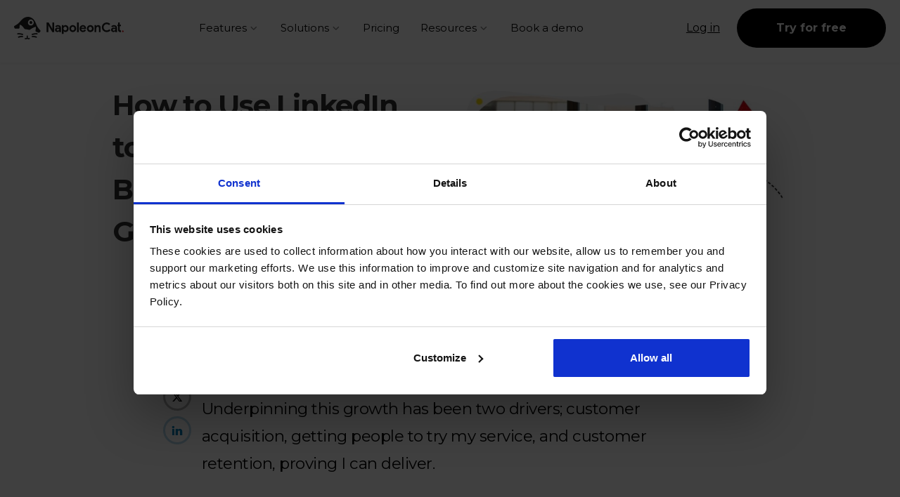

--- FILE ---
content_type: text/html; charset=UTF-8
request_url: https://napoleoncat.com/blog/linkedin-promote-your-business-and-generate-sales/
body_size: 29551
content:
<!DOCTYPE html>
<html lang="en">

<head>
    <meta charset="UTF-8">
    <meta http-equiv="X-UA-Compatible" content="IE=edge">
    <meta name="viewport" content="width=device-width, initial-scale=1">
    <meta name="p:domain_verify" content="8281b2cfc2253066f6c51cdb84a36935">
    <link rel="preconnect" href="https://fonts.googleapis.com">
    <link rel="preconnect" href="https://fonts.gstatic.com" crossorigin>

    <script src="/cdn-cgi/scripts/7d0fa10a/cloudflare-static/rocket-loader.min.js" data-cf-settings="53ccbfe32693c5f88cb46fcd-|49"></script><link rel="preload" as="style"
        href="https://fonts.googleapis.com/css2?family=Montserrat:ital,wght@0,400;0,500;0,700;0,800;1,400;1,700&family=Source+Sans+Pro:ital,wght@0,400;0,700;1,400;1,700&display=swap"
        onload="this.onload=null;this.rel='stylesheet'">

    <noscript>
        <link rel="stylesheet"
            href="https://fonts.googleapis.com/css2?family=Montserrat:ital,wght@0,400;0,500;0,700;0,800;1,400;1,700&family=Source+Sans+Pro:ital,wght@0,400;0,700;1,400;1,700&display=swap">
    </noscript>
            <link rel="preconnect" href="https://www.google-analytics.com" crossorigin>
        <link rel="preconnect" href="https://www.googleadservices.com" crossorigin>
        <link rel="preconnect" href="//googleads.g.doubleclick.net" crossorigin> 
<script type="53ccbfe32693c5f88cb46fcd-text/javascript">
!function(w,d,s,l,i){w[l]=w[l]||[];w[l].push({'gtm.start':new Date().getTime(),event:'gtm.js'});var f=d.getElementsByTagName(s)[0],j=d.createElement(s),dl=l!='dataLayer'?'&l='+l:'';j.async=true;j.src='https://www.googletagmanager.com/gtm.js?id='+i+dl;f.parentNode.insertBefore(j,f);}(window,document,'script','dataLayer','GTM-WBCZM5T');
</script>
<meta name="google-site-verification" content="6G3Jpr9Fxe_OBOUEajHugqpF2j8qxnLl6Zg06lMBOxU" />
<meta name="google-site-verification" content="Hr2NERY-nhgNc3PEZZKAfVAilrIVbDvre8R72tSVF48" />
<meta name="google-site-verification" content="u5mSuM-Iot31o3JLRZBhbXJep64JMtF5nG_dr-8AtkY" />
<meta name="google-site-verification" content="SHhuykvdIV_Tie2U6HQldc5dOPnqj9BTtonkvpwczuk" />
     <link rel="apple-touch-icon" sizes="180x180" href="/apple-touch-icon.png?v=aljRyWOQwR">
    <link rel="icon" type="image/png" sizes="32x32" href="/favicon-32x32.png?v=aljRyWOQwR">
    <link rel="icon" type="image/png" sizes="16x16" href="/favicon-16x16.png?v=aljRyWOQwR">
    <link rel="mask-icon" href="/safari-pinned-tab.svg?v=aljRyWOQwR" color="#1e1e1e">
    <link rel="shortcut icon" href="/favicon.ico?v=aljRyWOQwR">
    <meta name="theme-color" content="#ffffff"> <title>How to Use LinkedIn to Generate Sales</title>
<style>.intercom__facade{align-items:center;background:#0f2dc3;border-radius:50%;bottom:20px;box-shadow:0 1px 6px 0 rgba(0,0,0,.06),0 2px 32px 0 rgba(0,0,0,.16);cursor:pointer;display:flex;height:60px;justify-content:center;position:fixed;right:20px;transition:.5s;width:60px;z-index:2147483003}.intercom__facade--hide{opacity:0;transform:scale(0)}.intercom__img{height:32px;width:28px}.intercom__img path{fill:#fff}*,:after,:before{box-sizing:border-box}html{-webkit-text-size-adjust:100%;-webkit-tap-highlight-color:rgba(0,0,0,0);font-family:sans-serif;font-size:16px;line-height:1.5}article,aside,figcaption,figure,footer,header,hgroup,main,nav,section{display:block}body{-webkit-font-smoothing:antialiased;background-color:#fff;color:#000;font-kerning:normal;font-size:1rem;margin:0;scroll-behavior:smooth;text-align:left;text-rendering:optimizeLegibility}[tabindex="-1"]:focus{outline:0!important}hr{box-sizing:content-box;height:0;overflow:visible}h1,h2,h3,h4,h5,h6{font-weight:700;line-height:1.25;margin-bottom:0;margin-top:0}h1{font-size:3rem;letter-spacing:-.045em}h2{font-size:2rem;letter-spacing:-.025em}h3{font-size:1.6rem;letter-spacing:-.015em}h4{font-size:1.25rem;letter-spacing:-.01em}h5{font-size:1rem;letter-spacing:-.011em}p{margin-top:0}abbr[data-original-title],abbr[title]{border-bottom:0;cursor:help;text-decoration:underline;-webkit-text-decoration:underline dotted;text-decoration:underline dotted;-webkit-text-decoration-skip-ink:none;text-decoration-skip-ink:none}address{font-style:normal;line-height:inherit;margin-bottom:1rem}dl,ol,ul{margin-top:0}dl,ol,ol ol,ol ul,ul,ul ol,ul ul{margin-bottom:0}dt{font-weight:700}dd{margin-bottom:.5rem;margin-left:0}blockquote{margin:0 0 1rem}b,strong{font-weight:700}small{font-size:80%}sub,sup{font-size:75%;line-height:0;position:relative;vertical-align:baseline}sub{bottom:-.25em}sup{top:-.5em}a{background-color:transparent;text-decoration:none;transition:all .25s linear}a,a:hover{color:#000}a:not([href]):not([tabindex]),a:not([href]):not([tabindex]):focus,a:not([href]):not([tabindex]):hover{color:inherit;text-decoration:none}a:not([href]):not([tabindex]):focus{outline:0}code,kbd,pre,samp{font-family:SF Mono;font-size:1em}pre{margin-bottom:1rem;margin-top:0;overflow:auto}figure{margin:0}img{border-style:none}img,svg{vertical-align:middle}svg{overflow:hidden}table{border-collapse:collapse}caption{caption-side:bottom;text-align:left}th{text-align:inherit}label{display:block;margin-bottom:.25rem}button{border-radius:0;cursor:pointer}button:focus{outline:none}button,input,optgroup,select,textarea{font-family:inherit;font-size:inherit;line-height:inherit;margin:0}button,input{overflow:visible}button,select{text-transform:none}[type=button],[type=reset],[type=submit],button{-webkit-appearance:button}[type=button]::-moz-focus-inner,[type=reset]::-moz-focus-inner,[type=submit]::-moz-focus-inner,button::-moz-focus-inner{border-style:none;padding:0}input[type=checkbox],input[type=radio]{box-sizing:border-box;padding:0}input[type=date],input[type=datetime-local],input[type=month],input[type=time]{-webkit-appearance:listbox}textarea{overflow:auto;resize:vertical}fieldset{border:0;margin:0;min-width:0;padding:0}legend{color:inherit;display:block;font-size:1.5rem;line-height:inherit;margin-bottom:.5rem;max-width:100%;padding:0;white-space:normal;width:100%}progress{vertical-align:baseline}[type=number]::-webkit-inner-spin-button,[type=number]::-webkit-outer-spin-button{height:auto}[type=search]{-webkit-appearance:none;outline-offset:-2px}[type=search]::-webkit-search-decoration{-webkit-appearance:none}::-webkit-file-upload-button{-webkit-appearance:button;font:inherit}output{display:inline-block}summary{cursor:pointer;display:list-item}template{display:none}[hidden]{display:none!important}details summary::-webkit-details-marker{display:none}.navbar{background-color:#fff;box-shadow:0 2px 4px rgba(0,0,0,.05);font-size:.875rem;position:fixed;top:0;width:100%;z-index:999}.navbar.top{box-shadow:none}.navbar__logo{height:32px;width:156px}.navbar__top{align-items:center;display:flex;flex-flow:wrap;justify-content:space-between;padding:.75rem 1.25rem 0}.navbar__brand{margin-bottom:1.5em}.navbar__breadcrump{border-left:1px solid #000;color:#000;margin-bottom:1.5em;margin-left:10px;padding:0 10px}@media (max-width:480px){.navbar__breadcrump{max-width:100px}}.navbar--toggle{background:none;border:none;border:1px solid rgba(15,45,195,.1);border-radius:.25rem;display:none;font-size:1.5rem;height:2rem;padding:0;width:2rem}@media (max-width:1200px){.navbar--toggle{align-items:center;align-self:flex-start;display:flex;justify-content:center}}.navbar--toggle:hover{border-color:#f2f8ff;color:#0f2dc3}@media (max-width:1200px){.navbar--collapse{display:none}}@media (min-width:1201px){.navbar--collapse{display:flex;flex-flow:row wrap;flex-grow:1}}.navbar--mobile{font-size:1.2rem;position:relative;width:100%;z-index:999}.navbar--mobile .navbar--toggle{z-index:2}.navbar--mobile>strong{color:#000;font-size:.75rem;letter-spacing:.1rem}.navbar--mobile ul{list-style:none;margin-bottom:0;padding:0}.navbar--mobile ul>li{border-bottom:1px solid #f4f4f4}.navbar--mobile ul>li:last-child{border-bottom:0}.navbar--mobile-top{display:flex;justify-content:space-between;margin-bottom:1.5rem}.navbar--mobile-bottom{display:flex;flex-direction:column}.navbar--mobile .link{color:#0f2dc3;display:block;margin:2rem 0;text-decoration:underline}.navbar--mobile .btn{align-self:center;display:inline-block;padding:10px 20px;text-align:center}.navbar--mobile .has-children{position:relative}.navbar--mobile .has-children:hover:after{opacity:1}.navbar--mobile .has-children .child-menu{display:block;list-style:none;margin:0;max-height:0;overflow:hidden;padding:0;transition:max-height,.5s}.navbar--mobile .has-children .child-menu-show{max-height:900px}.navbar--mobile .mobile-menu-wrapper{background-color:#fff;border-radius:.5rem;box-shadow:0 0 .5rem rgba(15,45,195,.25);display:none;flex-direction:column;overflow-x:hidden;overflow-y:auto;padding:.75rem 1.25rem 2rem;position:fixed;top:0;width:100%;z-index:999}.navbar--mobile .mobile-menu-wrapper .has-children{cursor:pointer;padding:0;position:relative}.navbar--mobile .mobile-menu-wrapper .has-children .menu-item:after{speak:none;-webkit-font-smoothing:antialiased;-moz-osx-font-smoothing:grayscale;content:"\e9089";font-family:NapoleonCat!important;font-size:1.5rem;font-style:normal;font-variant:normal;font-weight:400;line-height:1;margin-left:10px;opacity:.5;position:absolute;text-transform:none;top:50%;transform:translateY(-50%);transition:all .25s linear}.navbar--mobile .mobile-menu-wrapper .has-children .menu-item:hover{color:#0f2dc3}.navbar--mobile .mobile-menu-wrapper .has-children .menu-item:hover:after{opacity:1}.navbar--mobile .mobile-menu-wrapper .has-children .menu-item.active:after{transform:translateY(-50%) rotate(180deg)}.navbar--mobile .mobile-menu-wrapper .has-children .menu-item a{color:#0f2dc3}.navbar--mobile .mobile-menu-wrapper .has-children .child-menu{display:block;list-style:none;margin:0;max-height:0;overflow:hidden;padding:0;transition:max-height,.5s}.navbar--mobile .mobile-menu-wrapper .has-children .child-menu-show{max-height:900px}@media (max-width:1200px){.navbar--mobile .mobile-menu-wrapper .has-children .child-menu .nav-feature{color:#0f2dc3;display:flex;margin:.7rem 0;padding:.5rem 1rem}.navbar--mobile .mobile-menu-wrapper .has-children .child-menu .nav-feature-content{flex-grow:unset;margin-left:5px}}.navbar--mobile .mobile-menu-wrapper .menu-item{color:#0f2dc3;cursor:pointer;display:block;padding:1rem .5rem 1rem 0;position:relative;text-transform:uppercase}.navbar--mobile .mobile-menu-wrapper .menu-item a{color:#0f2dc3}.navbar--mobile .mobile-menu-wrapper-show{display:flex;height:90vh}@media (min-width:1201px){.navbar--mobile .mobile-menu-wrapper-show{display:none}}.navbar--nav{font-size:.9375rem;list-style:none;margin:0 0 0 auto;padding:0}@media (min-width:769px){.navbar--nav{align-items:center;display:flex}}@media (min-width:1440px){.navbar--nav{font-size:1rem}}.navbar--nav a{color:#000}.navbar--nav a:hover{color:#0f2dc3}.navbar--nav a.btn-link{margin:0 1.5em}.navbar--nav a strong{color:#000;white-space:nowrap}.navbar--nav a:hover strong{color:#0f2dc3}.navbar--nav-app{font-size:inherit;padding-bottom:1.5em}.navbar--nav-app .btn-primary,.navbar--nav-app .btn-primary:hover{color:#fff}.navbar--nav .nav-parent{margin:0 1em;padding-bottom:1.5em}.navbar--nav .nav-parent:first-child{margin-left:0}@media (min-width:1400px){.navbar--nav .nav-parent.has-children{position:relative}}.navbar--nav .nav-parent.has-children>a:after{speak:none;-webkit-font-smoothing:antialiased;-moz-osx-font-smoothing:grayscale;content:"\e9089";font-family:NapoleonCat!important;font-size:1rem;font-style:normal;font-variant:normal;font-weight:400;line-height:1;margin-left:2px;opacity:.5;position:relative;text-transform:none;top:2px;transition:all .25s linear}.navbar--nav .nav-parent.has-children:hover ul.submenu{display:flex}.navbar--nav .nav-parent.has-children:hover:after{opacity:1}@media (max-width:768px){.navbar--nav{margin:12px}}@media (min-width:768px) and (max-width:1240px){.navbar--nav.nav-book-demo{display:none}}.navbar--nav ul{list-style:none;margin:0}.navbar--nav ul.submenu{background:#fff;border-radius:2rem;box-shadow:0 0 .5rem 0 rgba(0,0,0,.15);display:none;font-size:.875rem;padding:2rem 1rem;position:absolute;top:45px;transform:translateX(-20%);transition:.5s;z-index:100}@media (min-width:768px) and (max-width:1400px){.navbar--nav ul.submenu{left:50%;max-width:calc(100% - 2rem);top:70px;transform:translateX(-50%)}.navbar--nav ul.submenu:before{left:14vw}}.navbar--nav ul.submenu:before{border:8px solid hsla(0,0%,100%,0);border-bottom-color:#fff;bottom:100%;content:" ";height:0;left:17vw;pointer-events:none;position:absolute;width:0}.navbar--nav ul.submenu ul.submenu:hover,.navbar--nav ul.submenu:hover{display:flex}.navbar--nav ul.submenu ul.submenu:hover:after,.navbar--nav ul.submenu:hover:after{opacity:1;z-index:-1}.navbar--nav ul.submenu li{width:-moz-max-content;width:max-content}.navbar--nav ul.submenu .subsubmenu{padding:1rem 2rem 0}.navbar--nav ul.submenu .subsubmenu--col-2{display:flex;flex-direction:row}.navbar--nav ul.submenu .subsubmenu--col-2 ul{padding-left:2rem}.navbar--nav ul.submenu .subsubmenu--col-2 ul:first-child{padding:0}.navbar--nav ul.submenu .border-right{border-right:1px solid #e9e9e9}.navbar--nav ul.submenu .nav-title{color:#000;display:inline-block;font-size:unset;line-height:1.3;margin:0 0 .5rem}.navbar--nav ul.submenu .nav-title strong{display:inline-block}.navbar--nav ul.submenu .subtitle{line-height:1.3}.navbar--nav ul .nav-item{cursor:pointer}.navbar--nav ul .nav-item p{margin-bottom:0}.navbar--nav ul .nav-item:hover{background-color:#f2f8ff}.navbar--nav ul .nav-item:hover .nav-icon,.navbar--nav ul .nav-item:hover .nav-title{color:#0f2dc3}.navbar--nav ul .nav-item a{color:#747474}.navbar--nav ul .nav-item--icon{align-items:center;display:flex}.navbar--nav ul .nav-icon{height:20px;margin-right:.5em;width:auto}.navbar--nav ul .nav-icon--placeholder{width:24px}.navbar--nav ul .nav-icon--feature{font-size:2rem;margin:0}.navbar--nav .nav-features .submenu:before{left:18vw}@media (min-width:1475px) and (max-width:1699px){.navbar--nav .nav-features .submenu:before{left:17vw}}@media (min-width:1700px){.navbar--nav .nav-features .submenu:before{left:276px}}.navbar--nav .nav-features .nav-feature{align-items:center;color:#747474;display:flex;flex-direction:column;max-width:160px;padding:.8rem;text-align:center;width:16vw}@media (max-width:1200px){.navbar--nav .nav-features .nav-feature{border-radius:.25rem;margin:.5rem;padding:.5rem 1rem}}@media (min-width:1300px){.navbar--nav .nav-features .nav-feature{max-width:190px}}.navbar--nav .nav-features .nav-feature-icon{color:#000;font-size:2rem}.navbar--nav .nav-features .nav-feature-icon-wrapper{flex:0 0 48px}.navbar--nav .nav-features .nav-feature-content{flex-grow:1;line-height:1.2;margin-bottom:0}.navbar--nav .nav-features .nav-feature--small .nav-feature-icon{flex:0 0 32px}.navbar--nav .nav-solutions .nav-item:hover a{color:#0f2dc3}.navbar--nav .nav-solutions .submenu:before{left:18vw}@media (min-width:1475px) and (max-width:1699px){.navbar--nav .nav-solutions .submenu:before{left:15vw}}@media (min-width:1700px){.navbar--nav .nav-solutions .submenu:before{left:242px}}.navbar--nav .nav-resources{position:relative}.navbar--nav .nav-resources .submenu{left:50%;max-width:unset;top:45px;transform:translateX(-50%)}.navbar--nav .nav-resources .submenu:before{left:50%}.navbar .nav-resources .submenu .nav-item,.navbar .nav-solutions .submenu .nav-item{padding:.3em .4em;white-space:nowrap}@media (min-width:768px){.navbar .nav-resources .submenu .nav-title,.navbar .nav-solutions .submenu .nav-title{padding:0 2rem}}.overlay{content:"";display:none;height:100vh;left:0;position:fixed;top:0;width:100vw;z-index:3}.overlay-show{background-color:rgba(0,0,0,.5);display:block}.overlay-show__light{background-color:hsla(0,0%,100%,.5);display:block}.fade-enter-active,.fade-leave-active{transition:opacity .4s}.fade-enter,.fade-leave-to{opacity:0}.navbar.show{background-color:#fff;box-shadow:0 2px 4px rgba(0,0,0,.05);top:0!important;transform:translateY(0)}.navbar.hide{top:0!important;transform:translateY(-100%)}.navbar-single{align-items:center;background-color:#fff;box-shadow:0 2px 4px rgba(0,0,0,.05);display:flex;flex-flow:wrap;font-size:.875rem;padding:.75rem 1.25rem 0;position:fixed;top:0;transform:translateY(-100%);transition-duration:.2s;width:100%;z-index:99}@media (max-width:1000px){.navbar-single{display:none}}.navbar-single.show{transform:translateY(0)}.navbar-single__breadcrump{border-left:1px solid #000;color:#000;margin-bottom:1.5em;margin-left:10px;padding:0 10px}@media (max-width:480px){.navbar-single__breadcrump{max-width:100px}}.navbar-single--toggle{background:none;border:1px solid rgba(15,45,195,.1);border-radius:.25rem;display:none;font-size:1.5rem;height:2rem;margin-left:auto;padding:0;width:2rem}@media (max-width:892px){.navbar-single--toggle{display:block}}.navbar-single--toggle:hover{border-color:rgba(15,45,195,.25);color:#0f2dc3}.navbar-single--nav{font-size:.9375rem;list-style:none;margin:0 0 0 auto;padding:0}@media (min-width:769px){.navbar-single--nav{align-items:center;display:flex}}@media (min-width:1440px){.navbar-single--nav{font-size:1rem}}.navbar-single--nav a{color:#000}.navbar-single--nav a:hover{color:#0f2dc3}.navbar-single--nav a.btn--main{background-color:transparent;border-color:#000}.navbar-single--nav a.btn--main:hover{background-color:#000;color:#fff}.navbar-single--nav a strong{color:#000}.navbar-single--nav a:hover strong{color:#0f2dc3}.navbar-single--nav-app{font-size:inherit;margin-right:-12px}.navbar-single .navbar--nav-app .btn-subscribe{position:relative}.navbar-single .navbar--nav-app li{margin:0 .5rem}.navbar-single .navbar--nav-app li:last-of-type{margin-right:0}.navbar-single .search-wrapper{margin-left:auto;position:relative;transition:.1s linear;width:unset}.navbar-single .search-wrapper form{background-color:#fff;border:2px solid #c3cddb;border-radius:2rem;display:flex;height:50px;margin:0 auto;padding:0;position:relative;transition:.3s linear;width:50px;width:300px}.navbar-single .search-wrapper form input{background:transparent;border:0;border-radius:2rem;color:#000;display:block;flex:1 auto;font-size:.9rem;outline:none;padding:0 1rem;position:relative;z-index:1}.navbar-single .search-wrapper form input::-moz-placeholder{color:#c3cddb;font-size:.9rem}.navbar-single .search-wrapper form input::placeholder{color:#c3cddb;font-size:.9rem}.navbar-single .search-wrapper form button{background-color:#fadc00;border:0;border-radius:2rem;color:#0f2dc3;padding:22px;position:absolute;right:2px;top:50%;transform:translateY(-50%);transition:all .25s linear;z-index:5}@media (max-width:767px){.navbar-single .search-wrapper form button{padding:.95rem 1rem}}.navbar-single .search-wrapper form button .icon-search{left:50%;position:absolute;top:50%;transform:translate(-50%,-50%)}.navbar-single .search-results .blog-header{text-align:left}.navbar-single .search-results h1{display:inline-block}@media (max-width:760px){.navbar-single .search-results h1{margin-bottom:2rem}}.article-single .blog-header,.articles-author .blog-header,.blog-listing .blog-header,.search-results .blog-header{display:flex;gap:2rem;padding-bottom:5rem;padding-top:7.5rem;width:100%}@media (max-width:768px){.article-single .blog-header,.articles-author .blog-header,.blog-listing .blog-header,.search-results .blog-header{text-align:center}}.article-single .blog-header h1,.articles-author .blog-header h1,.blog-listing .blog-header h1,.search-results .blog-header h1{font-family:Montserrat,montserrat-fallback,sans-serif;font-size:2rem;letter-spacing:-1.25px;line-height:1.5}@media (min-width:768px){.article-single .blog-header h1,.articles-author .blog-header h1,.blog-listing .blog-header h1,.search-results .blog-header h1{font-size:2.5rem}}.article-header{max-width:1080px}.article-header-text{align-items:center;display:flex;flex-direction:column;justify-content:center;margin:0 auto;text-align:left;width:45%}@media (max-width:767px){.article-header-text{max-width:100%;text-align:center;width:100%}}.article-header-text p{margin-bottom:0}.article-header-text .article-header-meta{display:inline-flex;font-size:.875rem;letter-spacing:-.44px;list-style:none;margin:1.5rem 0 0;padding:0}@media (max-width:767px){.article-header-text .article-header-meta{font-size:.75rem}}.article-header-text .article-header-meta li+li:before{color:#777;content:"\2022";padding:0 8px}.article-header-image-wrapper{display:none}@media (min-width:768px){.article-header-image-wrapper{display:block;width:55%}}.article-header-featured-image{height:auto;margin:0;width:100%}.article-header-featured-image img{aspect-ratio:auto 562/293;height:auto;width:100%}.post-side-panel{height:100%;margin-right:15px;position:absolute;right:100%;z-index:0}@media (max-width:900px){.post-side-panel{display:none}}.post-side-panel__socials{list-style:none;padding-left:0}.post-side-panel__socials li{padding:4px 0}.post-side-panel__socials .item{--alpha:0.3;align-items:center;border:3px solid rgba(var(--rgb),var(--alpha));border-radius:50%;display:flex;height:40px;justify-content:center;margin:auto;width:40px}.post-side-panel__socials .item-facebook{--rgb:24,119,243;color:#1877f3}.post-side-panel__socials .item-twitter{--rgb:0,0,0;color:#000}.post-side-panel__socials .item-linkedin{--rgb:0,126,187;color:#007ebb}.post-side-panel__socials .item:hover{--alpha:1;text-decoration:none}.post-side-panel__socials .item a{height:16px;width:16px}.post-side-panel__wrapper{display:flex;flex-direction:row-reverse;margin:8px 0 0;padding:0;position:sticky;top:100px;width:auto;z-index:1}.post-side-panel__title{font-size:1.3rem}.post-side-panel__toc{height:77vh;margin-right:1rem;overflow:scroll;padding:.25rem .55rem .25rem 1rem;width:20.5vw}@media (max-width:1390px){.post-side-panel__toc{display:none}}.post-side-panel__toc .list_of_content{font-size:.75rem;font-weight:400;line-height:1.2;padding-left:1.2rem}.post-side-panel__toc .list_of_content li{margin-bottom:.5rem}.post-side-panel__toc .list_of_content li:hover>a{text-decoration:underline!important}.post-side-panel__toc .list_of_content li::marker{color:#e10a14}.post-side-panel__toc .list_of_content li ul{margin-top:.5rem}.post-side-panel__toc .list_of_content a{color:#0f2dc3;font-weight:700}.post-side-panel__toc .list_of_content a :hover{text-decoration:underline!important}@media (min-width:1390px){.article-content .section-list-of-content{display:none!important}}.sa{background-color:#0f2dc3;color:#fff;display:block;font-size:.9rem;padding:16px 0;position:relative;text-align:center;transform:translateY(-100%);transition:.2s ease-in-out;z-index:998}.sa .container{align-items:center;color:inherit;display:block;display:flex;justify-content:center;max-width:70%}.sa p{display:inline-block;line-height:1.4;margin-bottom:0}.sa a{border-bottom:1px solid #fff;color:#fff;position:relative;transition:all .5s ease-in-out}.sa a:hover .arrow{margin-left:10px}.sa__image{margin-right:1rem}.sa__close{color:hsla(0,0%,100%,.5);cursor:pointer;font-size:32px;font-weight:300;line-height:32px;position:absolute;right:16px;text-shadow:none;top:50%;transform:translateY(-50%);transition:all .5s ease-in-out;z-index:9999}.sa__close:hover{color:#fff}.container{margin:auto;max-width:960px;width:90%}.navbar__cta{background-color:#000;border-radius:999px;color:#fff!important;display:block;font-size:1rem;font-weight:700;letter-spacing:.01px;padding:16px 56px}.navbar__link{font-size:1rem;margin:0 1.5em;text-decoration:underline}.article-content-wrapper>.container{max-width:707px;position:relative}.article-content-wrapper .article-content{color:#000;flex-grow:1;font-family:Source Sans Pro,sans-serif;letter-spacing:-.5px;position:relative}@media (max-width:767px){.article-content-wrapper .article-content{flex:0 0 100%;width:100%}}.article-content-wrapper .article-content>p{font-size:1.15rem;line-height:1.75;margin-bottom:2.5rem}@media (max-width:767px){.article-content-wrapper .article-content>p{font-size:1rem}}.article-content-wrapper .article-content>p:first-child{font-family:Montserrat,montserrat-fallback,sans-serif;font-size:1.4rem}@media (max-width:767px){.article-content-wrapper .article-content>p:first-child{font-size:1.15rem}}.article-author{contain-intrinsic-size:auto 400px;content-visibility:auto}.article-related-posts{contain-intrinsic-size:auto 600px;content-visibility:auto}
</style>
<!-- The SEO Framework by Sybre Waaijer -->
<link rel="canonical" href="https://napoleoncat.com/blog/linkedin-promote-your-business-and-generate-sales/" />
<meta name="description" content="Get in front of your potential customers on LinkedIn. Learn how to connect with the right people and convert them into clients." />
<meta property="og:type" content="article" />
<meta property="og:locale" content="en_GB" />
<meta property="og:site_name" content="NapoleonCat" />
<meta property="og:title" content="How to Use LinkedIn to Generate Sales" />
<meta property="og:description" content="Get in front of your potential customers on LinkedIn. Learn how to connect with the right people and convert them into clients." />
<meta property="og:url" content="https://napoleoncat.com/blog/linkedin-promote-your-business-and-generate-sales/" />
<meta property="og:image" content="https://napoleoncat.com/wp-content/uploads/2020/11/use-linkedin-to-generate-sales.jpg" />
<meta property="og:image:width" content="1200" />
<meta property="og:image:height" content="628" />
<meta property="og:image:alt" content="how to grow sales on LinkdIn" />
<meta property="og:image" content="https://napoleoncat.com/wp-content/uploads/2020/11/lead-generation-linkedin.jpg" />
<meta property="og:image" content="https://napoleoncat.com/wp-content/uploads/2020/11/customer-persona-template.jpg" />
<meta property="og:image" content="https://napoleoncat.com/wp-content/uploads/2020/11/LinkedIn-bio-Neil-Patel.jpg" />
<meta property="og:image" content="https://napoleoncat.com/wp-content/uploads/2020/11/LinkedIn-bio.jpg" />
<meta property="og:image" content="https://napoleoncat.com/wp-content/uploads/2020/11/LinkedIn-position-search-bar.jpg" />
<meta property="og:image" content="https://napoleoncat.com/wp-content/uploads/2020/11/outreach-LinkedIn.jpg" />
<meta property="article:published_time" content="2020-11-27T08:50:20+00:00" />
<meta property="article:modified_time" content="2023-09-11T14:09:54+00:00" />
<meta name="twitter:card" content="summary_large_image" />
<meta name="twitter:title" content="How to Use LinkedIn to Generate Sales" />
<meta name="twitter:description" content="Get in front of your potential customers on LinkedIn. Learn how to connect with the right people and convert them into clients." />
<meta name="twitter:image" content="https://napoleoncat.com/wp-content/uploads/2020/11/use-linkedin-to-generate-sales.jpg" />
<meta name="twitter:image:alt" content="how to grow sales on LinkdIn" />
<meta name="google-site-verification" content="tMnZhl136hUD4bnfoXgG_lem5ic19nDiayIPXgSbR2U" />
<script type="application/ld+json">{"@context":"https://schema.org","@graph":[{"@type":"WebSite","@id":"https://napoleoncat.com/#/schema/WebSite","url":"https://napoleoncat.com/","name":"NapoleonCat","description":"One social media tool to manage it all","inLanguage":"en"},{"@type":"WebPage","@id":"https://napoleoncat.com/blog/linkedin-promote-your-business-and-generate-sales/","url":"https://napoleoncat.com/blog/linkedin-promote-your-business-and-generate-sales/","name":"How to Use LinkedIn to Generate Sales","description":"Get in front of your potential customers on LinkedIn. Learn how to connect with the right people and convert them into clients.","inLanguage":"en","isPartOf":{"@id":"https://napoleoncat.com/#/schema/WebSite"},"breadcrumb":{"@type":"BreadcrumbList","@id":"https://napoleoncat.com/#/schema/BreadcrumbList","itemListElement":[{"@type":"ListItem","position":1,"item":"https://napoleoncat.com/","name":"NapoleonCat"},{"@type":"ListItem","position":2,"item":"https://napoleoncat.com/blog/category/media-marketing/","name":"Category: Social Media Marketing"},{"@type":"ListItem","position":3,"name":"How to Use LinkedIn to Generate Sales"}]},"potentialAction":{"@type":"ReadAction","target":"https://napoleoncat.com/blog/linkedin-promote-your-business-and-generate-sales/"},"datePublished":"2020-11-27T08:50:20+00:00","dateModified":"2023-09-11T14:09:54+00:00","author":{"@type":"Person","@id":"https://napoleoncat.com/#/schema/Person/cde3b190719c74f8abd04242a2482454","name":"Nico Prins","description":"Nico is an online marketer and the founder of  Launch Space. He helps companies develop their digital marketing strategies. He&rsquo;s worked with everyone from Fortune 500 companies to startups helping them develop content marketing strategies that align..."}}]}</script>
<!-- / The SEO Framework by Sybre Waaijer | 11.84ms meta | 0.42ms boot -->

<style id='wp-img-auto-sizes-contain-inline-css' type='text/css'>
img:is([sizes=auto i],[sizes^="auto," i]){contain-intrinsic-size:3000px 1500px}
/*# sourceURL=wp-img-auto-sizes-contain-inline-css */
</style>
<script src="/cdn-cgi/scripts/7d0fa10a/cloudflare-static/rocket-loader.min.js" data-cf-settings="53ccbfe32693c5f88cb46fcd-|49"></script><link rel="stylesheet" id="blog_single_css-css" href="https://napoleoncat.com/wp-content/themes/napoleoncat-vue/build/css/blog-single.css?ver=2.5.123" type="text/css" media="none" onload="this.media='all'; this.onload=null;"><link rel="https://api.w.org/" href="https://napoleoncat.com/wp-json/" /><link rel="alternate" title="JSON" type="application/json" href="https://napoleoncat.com/wp-json/wp/v2/posts/31727" /><link rel="EditURI" type="application/rsd+xml" title="RSD" href="https://napoleoncat.com/xmlrpc.php?rsd" />
<link rel="llms-sitemap" href="https://napoleoncat.com/llms.txt" />
<style id='wp-block-heading-inline-css' type='text/css'>
h1:where(.wp-block-heading).has-background,h2:where(.wp-block-heading).has-background,h3:where(.wp-block-heading).has-background,h4:where(.wp-block-heading).has-background,h5:where(.wp-block-heading).has-background,h6:where(.wp-block-heading).has-background{padding:1.25em 2.375em}h1.has-text-align-left[style*=writing-mode]:where([style*=vertical-lr]),h1.has-text-align-right[style*=writing-mode]:where([style*=vertical-rl]),h2.has-text-align-left[style*=writing-mode]:where([style*=vertical-lr]),h2.has-text-align-right[style*=writing-mode]:where([style*=vertical-rl]),h3.has-text-align-left[style*=writing-mode]:where([style*=vertical-lr]),h3.has-text-align-right[style*=writing-mode]:where([style*=vertical-rl]),h4.has-text-align-left[style*=writing-mode]:where([style*=vertical-lr]),h4.has-text-align-right[style*=writing-mode]:where([style*=vertical-rl]),h5.has-text-align-left[style*=writing-mode]:where([style*=vertical-lr]),h5.has-text-align-right[style*=writing-mode]:where([style*=vertical-rl]),h6.has-text-align-left[style*=writing-mode]:where([style*=vertical-lr]),h6.has-text-align-right[style*=writing-mode]:where([style*=vertical-rl]){rotate:180deg}
/*# sourceURL=https://napoleoncat.com/wp-includes/blocks/heading/style.min.css */
</style>
<style id='wp-block-image-inline-css' type='text/css'>
.wp-block-image>a,.wp-block-image>figure>a{display:inline-block}.wp-block-image img{box-sizing:border-box;height:auto;max-width:100%;vertical-align:bottom}@media not (prefers-reduced-motion){.wp-block-image img.hide{visibility:hidden}.wp-block-image img.show{animation:show-content-image .4s}}.wp-block-image[style*=border-radius] img,.wp-block-image[style*=border-radius]>a{border-radius:inherit}.wp-block-image.has-custom-border img{box-sizing:border-box}.wp-block-image.aligncenter{text-align:center}.wp-block-image.alignfull>a,.wp-block-image.alignwide>a{width:100%}.wp-block-image.alignfull img,.wp-block-image.alignwide img{height:auto;width:100%}.wp-block-image .aligncenter,.wp-block-image .alignleft,.wp-block-image .alignright,.wp-block-image.aligncenter,.wp-block-image.alignleft,.wp-block-image.alignright{display:table}.wp-block-image .aligncenter>figcaption,.wp-block-image .alignleft>figcaption,.wp-block-image .alignright>figcaption,.wp-block-image.aligncenter>figcaption,.wp-block-image.alignleft>figcaption,.wp-block-image.alignright>figcaption{caption-side:bottom;display:table-caption}.wp-block-image .alignleft{float:left;margin:.5em 1em .5em 0}.wp-block-image .alignright{float:right;margin:.5em 0 .5em 1em}.wp-block-image .aligncenter{margin-left:auto;margin-right:auto}.wp-block-image :where(figcaption){margin-bottom:1em;margin-top:.5em}.wp-block-image.is-style-circle-mask img{border-radius:9999px}@supports ((-webkit-mask-image:none) or (mask-image:none)) or (-webkit-mask-image:none){.wp-block-image.is-style-circle-mask img{border-radius:0;-webkit-mask-image:url('data:image/svg+xml;utf8,<svg viewBox="0 0 100 100" xmlns="http://www.w3.org/2000/svg"><circle cx="50" cy="50" r="50"/></svg>');mask-image:url('data:image/svg+xml;utf8,<svg viewBox="0 0 100 100" xmlns="http://www.w3.org/2000/svg"><circle cx="50" cy="50" r="50"/></svg>');mask-mode:alpha;-webkit-mask-position:center;mask-position:center;-webkit-mask-repeat:no-repeat;mask-repeat:no-repeat;-webkit-mask-size:contain;mask-size:contain}}:root :where(.wp-block-image.is-style-rounded img,.wp-block-image .is-style-rounded img){border-radius:9999px}.wp-block-image figure{margin:0}.wp-lightbox-container{display:flex;flex-direction:column;position:relative}.wp-lightbox-container img{cursor:zoom-in}.wp-lightbox-container img:hover+button{opacity:1}.wp-lightbox-container button{align-items:center;backdrop-filter:blur(16px) saturate(180%);background-color:#5a5a5a40;border:none;border-radius:4px;cursor:zoom-in;display:flex;height:20px;justify-content:center;opacity:0;padding:0;position:absolute;right:16px;text-align:center;top:16px;width:20px;z-index:100}@media not (prefers-reduced-motion){.wp-lightbox-container button{transition:opacity .2s ease}}.wp-lightbox-container button:focus-visible{outline:3px auto #5a5a5a40;outline:3px auto -webkit-focus-ring-color;outline-offset:3px}.wp-lightbox-container button:hover{cursor:pointer;opacity:1}.wp-lightbox-container button:focus{opacity:1}.wp-lightbox-container button:focus,.wp-lightbox-container button:hover,.wp-lightbox-container button:not(:hover):not(:active):not(.has-background){background-color:#5a5a5a40;border:none}.wp-lightbox-overlay{box-sizing:border-box;cursor:zoom-out;height:100vh;left:0;overflow:hidden;position:fixed;top:0;visibility:hidden;width:100%;z-index:100000}.wp-lightbox-overlay .close-button{align-items:center;cursor:pointer;display:flex;justify-content:center;min-height:40px;min-width:40px;padding:0;position:absolute;right:calc(env(safe-area-inset-right) + 16px);top:calc(env(safe-area-inset-top) + 16px);z-index:5000000}.wp-lightbox-overlay .close-button:focus,.wp-lightbox-overlay .close-button:hover,.wp-lightbox-overlay .close-button:not(:hover):not(:active):not(.has-background){background:none;border:none}.wp-lightbox-overlay .lightbox-image-container{height:var(--wp--lightbox-container-height);left:50%;overflow:hidden;position:absolute;top:50%;transform:translate(-50%,-50%);transform-origin:top left;width:var(--wp--lightbox-container-width);z-index:9999999999}.wp-lightbox-overlay .wp-block-image{align-items:center;box-sizing:border-box;display:flex;height:100%;justify-content:center;margin:0;position:relative;transform-origin:0 0;width:100%;z-index:3000000}.wp-lightbox-overlay .wp-block-image img{height:var(--wp--lightbox-image-height);min-height:var(--wp--lightbox-image-height);min-width:var(--wp--lightbox-image-width);width:var(--wp--lightbox-image-width)}.wp-lightbox-overlay .wp-block-image figcaption{display:none}.wp-lightbox-overlay button{background:none;border:none}.wp-lightbox-overlay .scrim{background-color:#fff;height:100%;opacity:.9;position:absolute;width:100%;z-index:2000000}.wp-lightbox-overlay.active{visibility:visible}@media not (prefers-reduced-motion){.wp-lightbox-overlay.active{animation:turn-on-visibility .25s both}.wp-lightbox-overlay.active img{animation:turn-on-visibility .35s both}.wp-lightbox-overlay.show-closing-animation:not(.active){animation:turn-off-visibility .35s both}.wp-lightbox-overlay.show-closing-animation:not(.active) img{animation:turn-off-visibility .25s both}.wp-lightbox-overlay.zoom.active{animation:none;opacity:1;visibility:visible}.wp-lightbox-overlay.zoom.active .lightbox-image-container{animation:lightbox-zoom-in .4s}.wp-lightbox-overlay.zoom.active .lightbox-image-container img{animation:none}.wp-lightbox-overlay.zoom.active .scrim{animation:turn-on-visibility .4s forwards}.wp-lightbox-overlay.zoom.show-closing-animation:not(.active){animation:none}.wp-lightbox-overlay.zoom.show-closing-animation:not(.active) .lightbox-image-container{animation:lightbox-zoom-out .4s}.wp-lightbox-overlay.zoom.show-closing-animation:not(.active) .lightbox-image-container img{animation:none}.wp-lightbox-overlay.zoom.show-closing-animation:not(.active) .scrim{animation:turn-off-visibility .4s forwards}}@keyframes show-content-image{0%{visibility:hidden}99%{visibility:hidden}to{visibility:visible}}@keyframes turn-on-visibility{0%{opacity:0}to{opacity:1}}@keyframes turn-off-visibility{0%{opacity:1;visibility:visible}99%{opacity:0;visibility:visible}to{opacity:0;visibility:hidden}}@keyframes lightbox-zoom-in{0%{transform:translate(calc((-100vw + var(--wp--lightbox-scrollbar-width))/2 + var(--wp--lightbox-initial-left-position)),calc(-50vh + var(--wp--lightbox-initial-top-position))) scale(var(--wp--lightbox-scale))}to{transform:translate(-50%,-50%) scale(1)}}@keyframes lightbox-zoom-out{0%{transform:translate(-50%,-50%) scale(1);visibility:visible}99%{visibility:visible}to{transform:translate(calc((-100vw + var(--wp--lightbox-scrollbar-width))/2 + var(--wp--lightbox-initial-left-position)),calc(-50vh + var(--wp--lightbox-initial-top-position))) scale(var(--wp--lightbox-scale));visibility:hidden}}
/*# sourceURL=https://napoleoncat.com/wp-includes/blocks/image/style.min.css */
</style>
<style id='wp-block-list-inline-css' type='text/css'>
ol,ul{box-sizing:border-box}:root :where(.wp-block-list.has-background){padding:1.25em 2.375em}
/*# sourceURL=https://napoleoncat.com/wp-includes/blocks/list/style.min.css */
</style>
<style id='wp-block-paragraph-inline-css' type='text/css'>
.is-small-text{font-size:.875em}.is-regular-text{font-size:1em}.is-large-text{font-size:2.25em}.is-larger-text{font-size:3em}.has-drop-cap:not(:focus):first-letter{float:left;font-size:8.4em;font-style:normal;font-weight:100;line-height:.68;margin:.05em .1em 0 0;text-transform:uppercase}body.rtl .has-drop-cap:not(:focus):first-letter{float:none;margin-left:.1em}p.has-drop-cap.has-background{overflow:hidden}:root :where(p.has-background){padding:1.25em 2.375em}:where(p.has-text-color:not(.has-link-color)) a{color:inherit}p.has-text-align-left[style*="writing-mode:vertical-lr"],p.has-text-align-right[style*="writing-mode:vertical-rl"]{rotate:180deg}
/*# sourceURL=https://napoleoncat.com/wp-includes/blocks/paragraph/style.min.css */
</style>
<style id='wp-block-table-inline-css' type='text/css'>
.wp-block-table{overflow-x:auto}.wp-block-table table{border-collapse:collapse;width:100%}.wp-block-table thead{border-bottom:3px solid}.wp-block-table tfoot{border-top:3px solid}.wp-block-table td,.wp-block-table th{border:1px solid;padding:.5em}.wp-block-table .has-fixed-layout{table-layout:fixed;width:100%}.wp-block-table .has-fixed-layout td,.wp-block-table .has-fixed-layout th{word-break:break-word}.wp-block-table.aligncenter,.wp-block-table.alignleft,.wp-block-table.alignright{display:table;width:auto}.wp-block-table.aligncenter td,.wp-block-table.aligncenter th,.wp-block-table.alignleft td,.wp-block-table.alignleft th,.wp-block-table.alignright td,.wp-block-table.alignright th{word-break:break-word}.wp-block-table .has-subtle-light-gray-background-color{background-color:#f3f4f5}.wp-block-table .has-subtle-pale-green-background-color{background-color:#e9fbe5}.wp-block-table .has-subtle-pale-blue-background-color{background-color:#e7f5fe}.wp-block-table .has-subtle-pale-pink-background-color{background-color:#fcf0ef}.wp-block-table.is-style-stripes{background-color:initial;border-collapse:inherit;border-spacing:0}.wp-block-table.is-style-stripes tbody tr:nth-child(odd){background-color:#f0f0f0}.wp-block-table.is-style-stripes.has-subtle-light-gray-background-color tbody tr:nth-child(odd){background-color:#f3f4f5}.wp-block-table.is-style-stripes.has-subtle-pale-green-background-color tbody tr:nth-child(odd){background-color:#e9fbe5}.wp-block-table.is-style-stripes.has-subtle-pale-blue-background-color tbody tr:nth-child(odd){background-color:#e7f5fe}.wp-block-table.is-style-stripes.has-subtle-pale-pink-background-color tbody tr:nth-child(odd){background-color:#fcf0ef}.wp-block-table.is-style-stripes td,.wp-block-table.is-style-stripes th{border-color:#0000}.wp-block-table.is-style-stripes{border-bottom:1px solid #f0f0f0}.wp-block-table .has-border-color td,.wp-block-table .has-border-color th,.wp-block-table .has-border-color tr,.wp-block-table .has-border-color>*{border-color:inherit}.wp-block-table table[style*=border-top-color] tr:first-child,.wp-block-table table[style*=border-top-color] tr:first-child td,.wp-block-table table[style*=border-top-color] tr:first-child th,.wp-block-table table[style*=border-top-color]>*,.wp-block-table table[style*=border-top-color]>* td,.wp-block-table table[style*=border-top-color]>* th{border-top-color:inherit}.wp-block-table table[style*=border-top-color] tr:not(:first-child){border-top-color:initial}.wp-block-table table[style*=border-right-color] td:last-child,.wp-block-table table[style*=border-right-color] th,.wp-block-table table[style*=border-right-color] tr,.wp-block-table table[style*=border-right-color]>*{border-right-color:inherit}.wp-block-table table[style*=border-bottom-color] tr:last-child,.wp-block-table table[style*=border-bottom-color] tr:last-child td,.wp-block-table table[style*=border-bottom-color] tr:last-child th,.wp-block-table table[style*=border-bottom-color]>*,.wp-block-table table[style*=border-bottom-color]>* td,.wp-block-table table[style*=border-bottom-color]>* th{border-bottom-color:inherit}.wp-block-table table[style*=border-bottom-color] tr:not(:last-child){border-bottom-color:initial}.wp-block-table table[style*=border-left-color] td:first-child,.wp-block-table table[style*=border-left-color] th,.wp-block-table table[style*=border-left-color] tr,.wp-block-table table[style*=border-left-color]>*{border-left-color:inherit}.wp-block-table table[style*=border-style] td,.wp-block-table table[style*=border-style] th,.wp-block-table table[style*=border-style] tr,.wp-block-table table[style*=border-style]>*{border-style:inherit}.wp-block-table table[style*=border-width] td,.wp-block-table table[style*=border-width] th,.wp-block-table table[style*=border-width] tr,.wp-block-table table[style*=border-width]>*{border-style:inherit;border-width:inherit}
/*# sourceURL=https://napoleoncat.com/wp-includes/blocks/table/style.min.css */
</style>
<style id='global-styles-inline-css' type='text/css'>
:root{--wp--preset--aspect-ratio--square: 1;--wp--preset--aspect-ratio--4-3: 4/3;--wp--preset--aspect-ratio--3-4: 3/4;--wp--preset--aspect-ratio--3-2: 3/2;--wp--preset--aspect-ratio--2-3: 2/3;--wp--preset--aspect-ratio--16-9: 16/9;--wp--preset--aspect-ratio--9-16: 9/16;--wp--preset--color--black: #000000;--wp--preset--color--cyan-bluish-gray: #abb8c3;--wp--preset--color--white: #ffffff;--wp--preset--color--pale-pink: #f78da7;--wp--preset--color--vivid-red: #cf2e2e;--wp--preset--color--luminous-vivid-orange: #ff6900;--wp--preset--color--luminous-vivid-amber: #fcb900;--wp--preset--color--light-green-cyan: #7bdcb5;--wp--preset--color--vivid-green-cyan: #00d084;--wp--preset--color--pale-cyan-blue: #8ed1fc;--wp--preset--color--vivid-cyan-blue: #0693e3;--wp--preset--color--vivid-purple: #9b51e0;--wp--preset--color--base: #0F2DC3;--wp--preset--color--light-blue: #017cff;--wp--preset--color--secondary: #fadc00;--wp--preset--color--grey: #f0f0f0;--wp--preset--color--orange: #FA9405;--wp--preset--color--pink: #E00987;--wp--preset--color--violet: #7912E0;--wp--preset--color--green: #29991F;--wp--preset--color--red: #E10A14;--wp--preset--color--teal: #0B9E94;--wp--preset--gradient--vivid-cyan-blue-to-vivid-purple: linear-gradient(135deg,rgb(6,147,227) 0%,rgb(155,81,224) 100%);--wp--preset--gradient--light-green-cyan-to-vivid-green-cyan: linear-gradient(135deg,rgb(122,220,180) 0%,rgb(0,208,130) 100%);--wp--preset--gradient--luminous-vivid-amber-to-luminous-vivid-orange: linear-gradient(135deg,rgb(252,185,0) 0%,rgb(255,105,0) 100%);--wp--preset--gradient--luminous-vivid-orange-to-vivid-red: linear-gradient(135deg,rgb(255,105,0) 0%,rgb(207,46,46) 100%);--wp--preset--gradient--very-light-gray-to-cyan-bluish-gray: linear-gradient(135deg,rgb(238,238,238) 0%,rgb(169,184,195) 100%);--wp--preset--gradient--cool-to-warm-spectrum: linear-gradient(135deg,rgb(74,234,220) 0%,rgb(151,120,209) 20%,rgb(207,42,186) 40%,rgb(238,44,130) 60%,rgb(251,105,98) 80%,rgb(254,248,76) 100%);--wp--preset--gradient--blush-light-purple: linear-gradient(135deg,rgb(255,206,236) 0%,rgb(152,150,240) 100%);--wp--preset--gradient--blush-bordeaux: linear-gradient(135deg,rgb(254,205,165) 0%,rgb(254,45,45) 50%,rgb(107,0,62) 100%);--wp--preset--gradient--luminous-dusk: linear-gradient(135deg,rgb(255,203,112) 0%,rgb(199,81,192) 50%,rgb(65,88,208) 100%);--wp--preset--gradient--pale-ocean: linear-gradient(135deg,rgb(255,245,203) 0%,rgb(182,227,212) 50%,rgb(51,167,181) 100%);--wp--preset--gradient--electric-grass: linear-gradient(135deg,rgb(202,248,128) 0%,rgb(113,206,126) 100%);--wp--preset--gradient--midnight: linear-gradient(135deg,rgb(2,3,129) 0%,rgb(40,116,252) 100%);--wp--preset--font-size--small: 13px;--wp--preset--font-size--medium: 20px;--wp--preset--font-size--large: 36px;--wp--preset--font-size--x-large: 42px;--wp--preset--font-family--body: 'Montserrat', sans-serif;--wp--preset--spacing--20: 0.44rem;--wp--preset--spacing--30: 0.67rem;--wp--preset--spacing--40: 1rem;--wp--preset--spacing--50: 1.5rem;--wp--preset--spacing--60: 2.25rem;--wp--preset--spacing--70: 3.38rem;--wp--preset--spacing--80: 5.06rem;--wp--preset--spacing--10: 1rem;--wp--preset--shadow--natural: 6px 6px 9px rgba(0, 0, 0, 0.2);--wp--preset--shadow--deep: 12px 12px 50px rgba(0, 0, 0, 0.4);--wp--preset--shadow--sharp: 6px 6px 0px rgba(0, 0, 0, 0.2);--wp--preset--shadow--outlined: 6px 6px 0px -3px rgb(255, 255, 255), 6px 6px rgb(0, 0, 0);--wp--preset--shadow--crisp: 6px 6px 0px rgb(0, 0, 0);--wp--preset--shadow--light-grey: 0 1px 16px 0 rgba(30, 30, 30, 0.2);;}:root { --wp--style--global--content-size: 960px;--wp--style--global--wide-size: 1080px; }:where(body) { margin: 0; }.wp-site-blocks > .alignleft { float: left; margin-right: 2em; }.wp-site-blocks > .alignright { float: right; margin-left: 2em; }.wp-site-blocks > .aligncenter { justify-content: center; margin-left: auto; margin-right: auto; }:where(.wp-site-blocks) > * { margin-block-start: 1.2rem; margin-block-end: 0; }:where(.wp-site-blocks) > :first-child { margin-block-start: 0; }:where(.wp-site-blocks) > :last-child { margin-block-end: 0; }:root { --wp--style--block-gap: 1.2rem; }:root :where(.is-layout-flow) > :first-child{margin-block-start: 0;}:root :where(.is-layout-flow) > :last-child{margin-block-end: 0;}:root :where(.is-layout-flow) > *{margin-block-start: 1.2rem;margin-block-end: 0;}:root :where(.is-layout-constrained) > :first-child{margin-block-start: 0;}:root :where(.is-layout-constrained) > :last-child{margin-block-end: 0;}:root :where(.is-layout-constrained) > *{margin-block-start: 1.2rem;margin-block-end: 0;}:root :where(.is-layout-flex){gap: 1.2rem;}:root :where(.is-layout-grid){gap: 1.2rem;}.is-layout-flow > .alignleft{float: left;margin-inline-start: 0;margin-inline-end: 2em;}.is-layout-flow > .alignright{float: right;margin-inline-start: 2em;margin-inline-end: 0;}.is-layout-flow > .aligncenter{margin-left: auto !important;margin-right: auto !important;}.is-layout-constrained > .alignleft{float: left;margin-inline-start: 0;margin-inline-end: 2em;}.is-layout-constrained > .alignright{float: right;margin-inline-start: 2em;margin-inline-end: 0;}.is-layout-constrained > .aligncenter{margin-left: auto !important;margin-right: auto !important;}.is-layout-constrained > :where(:not(.alignleft):not(.alignright):not(.alignfull)){max-width: var(--wp--style--global--content-size);margin-left: auto !important;margin-right: auto !important;}.is-layout-constrained > .alignwide{max-width: var(--wp--style--global--wide-size);}body .is-layout-flex{display: flex;}.is-layout-flex{flex-wrap: wrap;align-items: center;}.is-layout-flex > :is(*, div){margin: 0;}body .is-layout-grid{display: grid;}.is-layout-grid > :is(*, div){margin: 0;}body{font-family: var(--wp--preset--font-family--body);font-style: normal;font-weight: 400;line-height: 1.55;padding-top: 0px;padding-right: 0px;padding-bottom: 0px;padding-left: 0px;}a:where(:not(.wp-element-button)){text-decoration: none;}:root :where(.wp-element-button, .wp-block-button__link){background-color: #32373c;border-width: 0;color: #fff;font-family: inherit;font-size: inherit;font-style: inherit;font-weight: inherit;letter-spacing: inherit;line-height: inherit;padding-top: calc(0.667em + 2px);padding-right: calc(1.333em + 2px);padding-bottom: calc(0.667em + 2px);padding-left: calc(1.333em + 2px);text-decoration: none;text-transform: inherit;}.has-black-color{color: var(--wp--preset--color--black) !important;}.has-cyan-bluish-gray-color{color: var(--wp--preset--color--cyan-bluish-gray) !important;}.has-white-color{color: var(--wp--preset--color--white) !important;}.has-pale-pink-color{color: var(--wp--preset--color--pale-pink) !important;}.has-vivid-red-color{color: var(--wp--preset--color--vivid-red) !important;}.has-luminous-vivid-orange-color{color: var(--wp--preset--color--luminous-vivid-orange) !important;}.has-luminous-vivid-amber-color{color: var(--wp--preset--color--luminous-vivid-amber) !important;}.has-light-green-cyan-color{color: var(--wp--preset--color--light-green-cyan) !important;}.has-vivid-green-cyan-color{color: var(--wp--preset--color--vivid-green-cyan) !important;}.has-pale-cyan-blue-color{color: var(--wp--preset--color--pale-cyan-blue) !important;}.has-vivid-cyan-blue-color{color: var(--wp--preset--color--vivid-cyan-blue) !important;}.has-vivid-purple-color{color: var(--wp--preset--color--vivid-purple) !important;}.has-base-color{color: var(--wp--preset--color--base) !important;}.has-light-blue-color{color: var(--wp--preset--color--light-blue) !important;}.has-secondary-color{color: var(--wp--preset--color--secondary) !important;}.has-grey-color{color: var(--wp--preset--color--grey) !important;}.has-orange-color{color: var(--wp--preset--color--orange) !important;}.has-pink-color{color: var(--wp--preset--color--pink) !important;}.has-violet-color{color: var(--wp--preset--color--violet) !important;}.has-green-color{color: var(--wp--preset--color--green) !important;}.has-red-color{color: var(--wp--preset--color--red) !important;}.has-teal-color{color: var(--wp--preset--color--teal) !important;}.has-black-background-color{background-color: var(--wp--preset--color--black) !important;}.has-cyan-bluish-gray-background-color{background-color: var(--wp--preset--color--cyan-bluish-gray) !important;}.has-white-background-color{background-color: var(--wp--preset--color--white) !important;}.has-pale-pink-background-color{background-color: var(--wp--preset--color--pale-pink) !important;}.has-vivid-red-background-color{background-color: var(--wp--preset--color--vivid-red) !important;}.has-luminous-vivid-orange-background-color{background-color: var(--wp--preset--color--luminous-vivid-orange) !important;}.has-luminous-vivid-amber-background-color{background-color: var(--wp--preset--color--luminous-vivid-amber) !important;}.has-light-green-cyan-background-color{background-color: var(--wp--preset--color--light-green-cyan) !important;}.has-vivid-green-cyan-background-color{background-color: var(--wp--preset--color--vivid-green-cyan) !important;}.has-pale-cyan-blue-background-color{background-color: var(--wp--preset--color--pale-cyan-blue) !important;}.has-vivid-cyan-blue-background-color{background-color: var(--wp--preset--color--vivid-cyan-blue) !important;}.has-vivid-purple-background-color{background-color: var(--wp--preset--color--vivid-purple) !important;}.has-base-background-color{background-color: var(--wp--preset--color--base) !important;}.has-light-blue-background-color{background-color: var(--wp--preset--color--light-blue) !important;}.has-secondary-background-color{background-color: var(--wp--preset--color--secondary) !important;}.has-grey-background-color{background-color: var(--wp--preset--color--grey) !important;}.has-orange-background-color{background-color: var(--wp--preset--color--orange) !important;}.has-pink-background-color{background-color: var(--wp--preset--color--pink) !important;}.has-violet-background-color{background-color: var(--wp--preset--color--violet) !important;}.has-green-background-color{background-color: var(--wp--preset--color--green) !important;}.has-red-background-color{background-color: var(--wp--preset--color--red) !important;}.has-teal-background-color{background-color: var(--wp--preset--color--teal) !important;}.has-black-border-color{border-color: var(--wp--preset--color--black) !important;}.has-cyan-bluish-gray-border-color{border-color: var(--wp--preset--color--cyan-bluish-gray) !important;}.has-white-border-color{border-color: var(--wp--preset--color--white) !important;}.has-pale-pink-border-color{border-color: var(--wp--preset--color--pale-pink) !important;}.has-vivid-red-border-color{border-color: var(--wp--preset--color--vivid-red) !important;}.has-luminous-vivid-orange-border-color{border-color: var(--wp--preset--color--luminous-vivid-orange) !important;}.has-luminous-vivid-amber-border-color{border-color: var(--wp--preset--color--luminous-vivid-amber) !important;}.has-light-green-cyan-border-color{border-color: var(--wp--preset--color--light-green-cyan) !important;}.has-vivid-green-cyan-border-color{border-color: var(--wp--preset--color--vivid-green-cyan) !important;}.has-pale-cyan-blue-border-color{border-color: var(--wp--preset--color--pale-cyan-blue) !important;}.has-vivid-cyan-blue-border-color{border-color: var(--wp--preset--color--vivid-cyan-blue) !important;}.has-vivid-purple-border-color{border-color: var(--wp--preset--color--vivid-purple) !important;}.has-base-border-color{border-color: var(--wp--preset--color--base) !important;}.has-light-blue-border-color{border-color: var(--wp--preset--color--light-blue) !important;}.has-secondary-border-color{border-color: var(--wp--preset--color--secondary) !important;}.has-grey-border-color{border-color: var(--wp--preset--color--grey) !important;}.has-orange-border-color{border-color: var(--wp--preset--color--orange) !important;}.has-pink-border-color{border-color: var(--wp--preset--color--pink) !important;}.has-violet-border-color{border-color: var(--wp--preset--color--violet) !important;}.has-green-border-color{border-color: var(--wp--preset--color--green) !important;}.has-red-border-color{border-color: var(--wp--preset--color--red) !important;}.has-teal-border-color{border-color: var(--wp--preset--color--teal) !important;}.has-vivid-cyan-blue-to-vivid-purple-gradient-background{background: var(--wp--preset--gradient--vivid-cyan-blue-to-vivid-purple) !important;}.has-light-green-cyan-to-vivid-green-cyan-gradient-background{background: var(--wp--preset--gradient--light-green-cyan-to-vivid-green-cyan) !important;}.has-luminous-vivid-amber-to-luminous-vivid-orange-gradient-background{background: var(--wp--preset--gradient--luminous-vivid-amber-to-luminous-vivid-orange) !important;}.has-luminous-vivid-orange-to-vivid-red-gradient-background{background: var(--wp--preset--gradient--luminous-vivid-orange-to-vivid-red) !important;}.has-very-light-gray-to-cyan-bluish-gray-gradient-background{background: var(--wp--preset--gradient--very-light-gray-to-cyan-bluish-gray) !important;}.has-cool-to-warm-spectrum-gradient-background{background: var(--wp--preset--gradient--cool-to-warm-spectrum) !important;}.has-blush-light-purple-gradient-background{background: var(--wp--preset--gradient--blush-light-purple) !important;}.has-blush-bordeaux-gradient-background{background: var(--wp--preset--gradient--blush-bordeaux) !important;}.has-luminous-dusk-gradient-background{background: var(--wp--preset--gradient--luminous-dusk) !important;}.has-pale-ocean-gradient-background{background: var(--wp--preset--gradient--pale-ocean) !important;}.has-electric-grass-gradient-background{background: var(--wp--preset--gradient--electric-grass) !important;}.has-midnight-gradient-background{background: var(--wp--preset--gradient--midnight) !important;}.has-small-font-size{font-size: var(--wp--preset--font-size--small) !important;}.has-medium-font-size{font-size: var(--wp--preset--font-size--medium) !important;}.has-large-font-size{font-size: var(--wp--preset--font-size--large) !important;}.has-x-large-font-size{font-size: var(--wp--preset--font-size--x-large) !important;}.has-body-font-family{font-family: var(--wp--preset--font-family--body) !important;}
/*# sourceURL=global-styles-inline-css */
</style>
<script src="/cdn-cgi/scripts/7d0fa10a/cloudflare-static/rocket-loader.min.js" data-cf-settings="53ccbfe32693c5f88cb46fcd-|49"></script><link rel='preload' as='style' onload='this.rel="stylesheet"' id='conversion-form-block-css' href='https://napoleoncat.com/wp-content/themes/napoleoncat-vue/build/css/blocks/conversion.css?ver=1763033800' type='text/css' media='all' />
<noscript><link rel='stylesheet' id='conversion-form-block-css' href='https://napoleoncat.com/wp-content/themes/napoleoncat-vue/build/css/blocks/conversion.css?ver=1763033800' type='text/css' media='all' />
</noscript></head>

<body class="page-linkedin-promote-your-business-and-generate-sales lang-en">
    <div id="fb-root"></div>
    <script async defer crossorigin="anonymous" src="https://connect.facebook.net/en_GB/sdk.js#xfbml=1&version=v7.0" type="53ccbfe32693c5f88cb46fcd-text/javascript"></script>
    <div id="app" language="en">                     <header class="navbar-single" :class="{'show': !isTop }"> <a class="navbar__brand" href="https://napoleoncat.com/">
                    <picture>
                        <source
                            type="image/svg+xml"
                            srcset="https://napoleoncat.com/wp-content/themes/napoleoncat-vue/build/images/logo_min.svg">
                        <source
                            type="image/webp"
                            srcset="https://napoleoncat.com/wp-content/themes/napoleoncat-vue/build/images/logo_navbar.webp">
                        <img
                            src="https://napoleoncat.com/wp-content/themes/napoleoncat-vue/build/images/logo_navbar.png"
                            alt="Napoleoncat logo"
                            class="navbar__logo"
                            height="32"
                            width="156">
                    </picture>

                </a> <a class="navbar-single__breadcrump" href="https://napoleoncat.com/blog/"><strong>Blog</strong></a> <button class="navbar--toggle" @click="toggle()" aria-label="Show/Hide Navigation"><i class="icon-nav-more"></i></button>
                <nav class="navbar--collapse">
                    <ul class="navbar--nav navbar--nav-app">
                        <li> <div class="search-wrapper">
  <form role="search" method="get" class="form-search" action="https://napoleoncat.com/">
      <input class="search-input" type="text" value="" name="s" placeholder="Search...">
    <button id="search-button" class="button" type="submit"><i class="icon icon-search" ></i></button>
  </form>

</div>
</li>
                                                    <li><a class="navbar__cta" rel="noopener" href="https://www.app.napoleoncat.com/r/register?lang=en">Try for free</a></li>
                                            </ul>
                </nav>
                <div id="progressBar" class="progress"></div>
            </header>
                <header class="navbar navbar__top" :class="{ 'hide': !isTop, 'show': isTop }"> <a class="navbar__brand" href="https://napoleoncat.com/">
                <picture>
                    <source
                        type="image/svg+xml"
                        srcset="https://napoleoncat.com/wp-content/themes/napoleoncat-vue/build/images/logo_min.svg">
                    <source
                        type="image/webp"
                        srcset="https://napoleoncat.com/wp-content/themes/napoleoncat-vue/build/images/logo_navbar.webp">
                    <img
                        src="https://napoleoncat.com/wp-content/themes/napoleoncat-vue/build/images/logo_navbar.png"
                        alt="Napoleoncat logo"
                        class="navbar__logo"
                        height="32"
                        width="156">
                </picture>
            </a> <button class="navbar--toggle" @click="toggle()" aria-label="Show/Hide Navigation"><i class="icon-nav-more"></i></button>
            <nav class="navbar--collapse">
                <ul class="navbar--nav">
                    <li class="has-children nav-features nav-new nav-parent">
    <a href="#">Features</a>
    <ul class="submenu">
        <li class="nav-item border-right">
            <a class="nav-feature" href="https://napoleoncat.com/features/social-inbox/">
                <div class="nav-feature-icon-wrapper">
                    <i class="nav-icon nav-icon--feature icon-nav-feature--inbox"></i>
                </div>
                <div class="nav-feature-content">
                    <span class="nav-title"> <strong>Social Inbox</strong></span>
                    <p class="nav-subtitle">Engage communities and manage social customer service</p>
                </div>
            </a>
        </li>
                    <li class="nav-item border-right">
                <a class="nav-feature " href="https://napoleoncat.com/features/auto-moderation/">
                    <div class="nav-feature-icon-wrapper">
                        <i class="nav-icon nav-icon--feature icon-nav-feature--automoderation"></i>
                    </div>
                    <div class="nav-feature-content">
                        <span class="nav-title"><strong>Auto-moderation</strong></span>
                        <p class="nav-subtitle">Automate conversations on social media</p>
                    </div>
                </a>
            </li>
            <li class="nav-item border-right">
                <a class="nav-feature " href="https://napoleoncat.com/features/ai-assistant/" >
                    <div class="nav-feature-icon-wrapper">
                        <i class="nav-icon nav-icon--feature icon-nav-feature--ai"></i>
                    </div>
                    <div class="nav-feature-content">
                        <span class="nav-title"><strong>AI Assistant</strong></span>
                        <p class="nav-subtitle">Automate, analyze, and secure your social media</p>
                    </div>
                </a>
            </li>
                <li class="nav-item border-right">
            <a class="nav-feature" href="https://napoleoncat.com/features/publish/" >
                <div class="nav-feature-icon-wrapper">
                    <i class="nav-icon nav-icon--feature icon-nav-feature--publish"></i>
                </div>
                <div class="nav-feature-content">
                    <span class="nav-title"><strong>Schedule & Publish</strong></span>
                    <p class="nav-subtitle">Schedule content across platforms</p>
                </div>
            </a>
        </li>
        <li class="nav-item border-right">
            <a class="nav-feature" href="https://napoleoncat.com/features/analytics/" >
                <div class="nav-feature-icon-wrapper">
                    <i class="nav-icon nav-icon--feature icon-nav-feature--analytics"></i>
                </div>
                <div class="nav-feature-content">
                    <span class="nav-title"><strong>Analytics</strong></span>
                    <p class="nav-subtitle">Measure social media marketing performance</p>
                </div>
            </a>
        </li>
        <li class="nav-item border-right">
            <a class="nav-feature" href="https://napoleoncat.com/features/report/" >
                <div class="nav-feature-icon-wrapper">
                    <i class="nav-icon nav-icon--feature icon-nav-feature--reports"></i>
                </div>
                <div class="nav-feature-content">
                    <span class="nav-title"><strong>Reporting</strong></span>
                    <p class="nav-subtitle">Improve your performance with social media reports</p>
                </div>
            </a>
        </li>
                    <li class="nav-item">
                <a class="nav-feature" href="https://napoleoncat.com/features/social-crm/" >
                    <div class="nav-feature-icon-wrapper">
                        <i class="nav-icon nav-icon--feature icon-nav-feature--crm"></i>
                    </div>
                    <div class="nav-feature-content">
                        <span class="nav-title"><strong>Social CRM</strong></span>
                        <p class="nav-subtitle">Get a broad picture<br>of interactions with<br>specific users</p>
                    </div>
                </a>
            </li>
            </ul>
</li>                                   <li class="has-children nav-solutions nav-new nav-parent">
            <a href="#">Solutions</a>
            <ul class="submenu">
              <li class="border-right">
                <span class="nav-title"><strong>Business type</strong></span>
                <ul class="subsubmenu">
                  <li class="nav-item">
                    <a href="https://napoleoncat.com/solutions/agencies/" >
                      Agency                    </a>
                  </li>
                  <li class="nav-item">
                    <a href="https://napoleoncat.com/solutions/ecommerce/" >
                      eCommerce                    </a>
                  </li>
                  <li class="nav-item">
                    <a href="https://napoleoncat.com/solutions/small-businesses/" >
                      Small Business                    </a>
                  </li>
                                      <li class="nav-item">
                      <a href="https://napoleoncat.com/solutions/enterprise/" >
                        Enterprise                      </a>
                    </li>
                                  </ul>
              </li>
              <li class="border-right">
                <span class=" nav-title"><strong>Use case</strong></span>
                <ul class="subsubmenu">
                  <li class="nav-item"><a href="https://napoleoncat.com/social-media-customer-service-tool/" >Social Media Customer Service</a></li>
                  <li class="nav-item"><a href="https://napoleoncat.com/features/social-media-automation/" >Social Media Automation</a></li>
                  <li class="nav-item"><a href="https://napoleoncat.com/solutions/teams/" >Teams & Collaboration</a></li>
                  <li class="nav-item"><a href="https://napoleoncat.com/lp/ad-comments-moderation/" >Ads Comments Moderation</a></li>
                  <li class="nav-item"><a href="https://napoleoncat.com/solutions/reputation-and-review-management/" >Reputation Management</a></li>
                  <li class="nav-item"><a href="https://napoleoncat.com/solutions/ai-social-media-moderation-tool/" >AI-Powered Moderation & Protection</a><span class='badge-new'>NEW</span></li>
                </ul>
              </li>
              <li>
                <span class="nav-title"><strong>Platforms</strong></span>
                <div class="subsubmenu subsubmenu--col-2">
                  <ul>
                    <li class="nav-item nav-item--icon"><img class="nav-icon" src="https://napoleoncat.com/wp-content/themes/napoleoncat-vue/build/images/logos/facebook.svg?id=0cec87ef1ef114db7a1e90f19d6ffc84" alt="facebook icon" width="25" height="25" loading="lazy"><a href="https://napoleoncat.com/facebook/" >Facebook</a></li>
                    <li class="nav-item nav-item--icon"><img class="nav-icon" src="https://napoleoncat.com/wp-content/themes/napoleoncat-vue/build/images/logos/x.svg?id=80d543cb8fd082e3cc47ad4721ed44b5" alt="x icon" width="25" height="25" loading="lazy"><a href="https://napoleoncat.com/x/" >X (formerly Twitter)</a></li>
                    <li class="nav-item nav-item--icon"><img class="nav-icon" src="https://napoleoncat.com/wp-content/themes/napoleoncat-vue/build/images/logos/messanger.svg?id=ad4664c6f764b1c48fd56ccb63ad4365" alt="messanger icon" width="25" height="25" loading="lazy"><a href="https://napoleoncat.com/facebook/" >Messenger</a></li>
                    <li class="nav-item nav-item--icon"><img class="nav-icon" src="https://napoleoncat.com/wp-content/themes/napoleoncat-vue/build/images/logos/instagram.svg?id=7c7aed9643a1936d1b33cac6b6d79399" alt="instagram icon" width="25" height="25" loading="lazy"><a href="https://napoleoncat.com/instagram/" >Instagram</a></li>
                    <li class="nav-item nav-item--icon"><img class="nav-icon" src="https://napoleoncat.com/wp-content/themes/napoleoncat-vue/build/images/logos/linkedin.svg?id=7127bd5f46ee23d100f4a517f5f3d29b" alt="linkedin icon" width="25" height="25" loading="lazy"><a href="https://napoleoncat.com/linkedin/" >LinkedIn</a></li>
                    <li class="nav-item nav-item--icon"><img class="nav-icon" src="https://napoleoncat.com/wp-content/themes/napoleoncat-vue/build/images/logos/tiktok.svg?id=693c3aecb5b5b84b70a6fb16c00ea927" alt="tiktok icon" width="25" height="25" loading="lazy"><a href="https://napoleoncat.com/tiktok/" >TikTok</a></li>
                  </ul>
                  <ul>
                    <li class="nav-item nav-item--icon"><img class="nav-icon" src="https://napoleoncat.com/wp-content/themes/napoleoncat-vue/build/images/logos/youtube.svg?id=369b0b5d9ca953c3243d77b8e8ea8137" alt="youtube icon" width="25" height="25" loading="lazy"><a href="https://napoleoncat.com/youtube/" >YouTube</a></li>
                    <li class="nav-item nav-item--icon"><img class="nav-icon" src="https://napoleoncat.com/wp-content/themes/napoleoncat-vue/build/images/logos/google.svg?id=20e5daeadbc0a9e0a05544daa08f4e6c" alt="gmb icon" width="25" height="25" loading="lazy"><a href="https://napoleoncat.com/google-my-business/" >Google My Business</a></li>
                    <li class="nav-item nav-item--icon"><img class="nav-icon" src="https://napoleoncat.com/wp-content/themes/napoleoncat-vue/build/images/logos/app_store.svg?id=7a8f0c74d3ae0138cc80e42036129179" alt="app store icon" width="25" height="25" loading="lazy"><a href="https://napoleoncat.com/solutions/reputation-and-review-management/" >App Store</a></li>
                    <li class="nav-item nav-item--icon"><img class="nav-icon" src="https://napoleoncat.com/wp-content/themes/napoleoncat-vue/build/images/logos/android_store.svg?id=4e93bb60ad44dc8861598fd6c7e79d33" alt="android store icon" width="25" height="25" loading="lazy"><a href="https://napoleoncat.com/solutions/reputation-and-review-management/" >Google Store</a></li>
                    <li class="nav-item nav-item--icon"><img class="nav-icon" src="https://napoleoncat.com/wp-content/themes/napoleoncat-vue/build/images/logos/slack.svg?id=fadd1eb33658a04e98ee28942f27d752" alt="slack icon" width="25" height="25" loading="lazy"><a href="https://napoleoncat.com/integrations/#Teamwork-and-collaboration" >Integrate with Slack</a><span class='badge-new'>NEW</span></li>
                  </ul>
                </div>
              </li>
            </ul>
          </li>                    <li class="nav-parent"><a href="https://napoleoncat.com/pricing/">Pricing</a></li>
                    <li class="has-children nav-resources nav-parent nav-new"> <a href="#">Resources</a>
                        <ul class="submenu">
                            <li class="border-right"> <span class=" nav-title"><strong>SOCIAL MEDIA HUB</strong></span>
                                <ul class="subsubmenu">
                                    <li class="nav-item"> <a href="https://napoleoncat.com/blog/">
                                            <p><strong>Blog</strong></p>
                                            <p>Catch up with social media trends</p>
                                        </a> </li>
                                    <li class="nav-item"> <a href="https://podcast.napoleoncat.com/" target="_blank">
                                            <p><strong>Podcast</strong></p>
                                            <p>Tune in to boost your business</p>
                                        </a> </li>
                                    <li class="nav-item">
                                        <a href="https://napoleoncat.com/dictionary/" >
                                            <p><strong>Dictionary</strong></p>
                                            <p>Speak social media fluently</p>
                                        </a>
                                    </li>
                                </ul>
                            </li>
                            <li class="border-right"> <span class=" nav-title"><strong>PRODUCT KNOWLEDGE</strong></span>
                                <ul class="subsubmenu">
                                    <li class="nav-item"> <a target="_blank" href="https://brain.napoleoncat.com/en">
                                            <p><strong>Help Center</strong></p>
                                            <p>Get help using NapoleonCat</p>
                                        </a> </li>  <li class="nav-item"> <a href="/video-tutorials/" >
                                                <p><strong>Video Tutorials</strong></p>
                                                <p>Get the hang of NapoleonCat features</p>
                                            </a> </li>
                                        <li class="nav-item"> <a href="https://napoleoncat.com/updates-and-improvements/" >
                                                <p><strong>Product Updates</strong> <span class='badge-new'>NEW</span></p>
                                                <p>Learn what's new in NapoleonCat</p>
                                            </a> </li>                                 </ul>
                            </li>
                            <li class="">
                                <span class=" nav-title"><strong>FREE ASSETS</strong></span>
                                <ul class="subsubmenu">
                                                                            <li class="nav-item">
                                            <a href="https://academy.napoleoncat.com" target="_blank">
                                                <p><strong>Academy</strong></p>
                                                <p>Up your skills with free online courses</p>
                                            </a>
                                        </li>
                                                                        <li class="nav-item">
                                        <a href="https://stats.napoleoncat.com/" >
                                            <p><strong>Stats</strong></p>
                                            <p>See global social media data</p>
                                        </a>
                                    </li>

                                    <li class="nav-item">
                                        <a href="https://napoleoncat.com/social-media-roi-calculator/" >
                                            <p><strong>ROI Calculator</strong></p>
                                            <p>Track your social media returns</p>
                                        </a>
                                    </li>
                                </ul>
                        </ul>
                    </li>  <li class="nav-parent nav-book-demo"> <a href="https://napoleoncat.com/book-a-demo/">Book a demo</a> </li>                 </ul>
                                    <ul class="navbar--nav navbar--nav-app">
                        <li><a class="navbar__link" rel="noopener" href="//www.app.napoleoncat.com/r/login?lang=en">Log in</a></li>
                        <li><a class="navbar__cta" rel="noopener" href="https://www.app.napoleoncat.com/r/register?lang=en">Try for free</a></li>
                    </ul>
                            </nav>
        </header>

        <transition name="fade">
            <nav class="navbar--mobile" v-show="navOpen">
                <div class="mobile-menu-wrapper">
                    <div class="navbar--mobile-top"> <a class="navbar__brand" href="https://napoleoncat.com/">
                            <picture>
                                <source
                                    type="image/svg+xml"
                                    srcset="https://napoleoncat.com/wp-content/themes/napoleoncat-vue/build/images/logo_min.svg">
                                <source
                                    type="image/webp"
                                    srcset="https://napoleoncat.com/wp-content/themes/napoleoncat-vue/build/images/logo_navbar.webp">
                                <img
                                    src="https://napoleoncat.com/wp-content/themes/napoleoncat-vue/build/images/logo_navbar.png"
                                    alt="Napoleoncat logo"
                                    class="navbar__logo"
                                    height="32"
                                    width="156">
                            </picture>
                        </a> <button class="navbar--toggle" @click="toggle()"><i class="icon-close"></i></button> </div>
                              <ul>
       <li class="has-children">
         <!-- FEATURES -->
         <strong class="menu-item" v-on:click="navItemClick($event)">Features</strong>
         <ul class="child-menu">
           <li>
             <a class="nav-feature" href="https://napoleoncat.com/features/social-inbox/">
               <div class="nav-feature-content">
                 Social Inbox               </div>
             </a>
           </li>
                        <li>
               <a class="nav-feature" href="https://napoleoncat.com/features/auto-moderation/">
                 <div class="nav-feature-content">
                   Auto-moderation                 </div>
               </a>
             </li>
                                   <li>
               <a class="nav-feature" href="https://napoleoncat.com/features/ai-assistant/" >
                 <div class="nav-feature-content">
                   AI Assistant                 </div>
               </a>
             </li>
                      <li>
             <a class="nav-feature" href="https://napoleoncat.com/features/publish/" >
               <div class="nav-feature-content">
                 Publishing               </div>
             </a>
           </li>
           <li>
             <a class="nav-feature" href="https://napoleoncat.com/features/analytics/" >
               <div class="nav-feature-content">
                 Analytics               </div>
             </a>
           </li>
           <li>
             <a class="nav-feature" href="https://napoleoncat.com/features/report/" >
               <div class="nav-feature-content">
                 Reporting               </div>
             </a>
           </li>
                        <li>
               <a class="nav-feature" href="https://napoleoncat.com/features/social-crm/" >
                 <div class="nav-feature-content">
                   Social CRM                 </div>
               </a>
             </li>
                    </ul>
       </li>
       <li class="has-children">
         <!-- SOLUTIONS -->
         <strong class="menu-item" v-on:click="navItemClick($event)">Solutions</strong>
         <ul class="child-menu">
           <li>
             <a class="nav-feature" href="https://napoleoncat.com/social-media-customer-service-tool/" >
               Social Media Customer Service             </a>
           </li>
           <li>
             <a class="nav-feature" href="https://napoleoncat.com/solutions/small-businesses/" >
               Small business             </a>
           </li>
           <li>
             <a class="nav-feature" href="https://napoleoncat.com/solutions/ecommerce/" >
               eCommerce             </a>
           </li>
           <li>
             <a class="nav-feature" href="https://napoleoncat.com/solutions/agencies/" >
               Agencies             </a>
           </li>
                        <li>
               <a class="nav-feature" href="https://napoleoncat.com/solutions/enterprise/" >
                 Enterprise               </a>
             </li>
             <li>
               <a class="nav-feature" href="https://napoleoncat.com/solutions/teams/" >
                 Teams               </a>
             </li>
             <li>
               <a class="nav-feature" href="https://napoleoncat.com/solutions/reputation-and-review-management/" >
                 Reputation Management               </a>
             </li>
             <li>
               <a class="nav-feature" href="https://napoleoncat.com/solutions/ai-social-media-moderation-tool/" >
                 AI-Powered Moderation & Protection               </a>
             </li>
                      <li>
             <a class="nav-feature" href="https://napoleoncat.com/features/social-media-automation/" >
               Automation             </a>
           </li>
         </ul>
       </li>
       <li class="has-children">
         <!-- RESOURCES -->
         <strong class="menu-item" v-on:click.self="navItemClick($event)">Resources</strong>
         <ul class="child-menu">
           <li>
             <a class="nav-feature" href="https://napoleoncat.com/blog/">Blog</a>
           </li>
                        <li>
               <a class="nav-feature" href="/video-tutorials/" >Video Tutorials</a>
             </li>
                      <li>
             <a class="nav-feature" target="_blank" href="https://brain.napoleoncat.com/en">Help Center</a>
           </li>
                        <li>
               <a class="nav-feature" href="https://napoleoncat.com/updates-and-improvements/" >Product Updates</a>
             </li>
             <li>
               <a class="nav-feature" href="https://academy.napoleoncat.com" target="_blank">Academy</a>
             </li>
                                   <li>
               <a class="nav-feature" href="https://podcast.napoleoncat.com/" target="_blank">Podcast</a>
             </li>
                                   <li>
               <a class="nav-feature" href="https://napoleoncat.com/dictionary/" >Dictionary</a>
             </li>
                      <li>
             <a class="nav-feature" href="https://stats.napoleoncat.com/" target="_blank">Statistics</a>
           </li>
           <li>
             <a class="nav-feature" href="https://napoleoncat.com/social-media-roi-calculator/" >ROI Calculator</a>
           </li>
         </ul>
       </li>
                <li class="has-children">
           <!-- PLATFORMS -->
           <strong class="menu-item" v-on:click.self="navItemClick($event)">Platforms</strong>
           <ul class="child-menu">
             <li>
               <a class="nav-feature" href="https://napoleoncat.com/instagram/" >Instagram</a>
             </li>
             <li>
               <a class="nav-feature" href="https://napoleoncat.com/facebook/" >Facebook</a>
             </li>
             <li>
               <a class="nav-feature" href="https://napoleoncat.com/youtube/" >YouTube</a>
             </li>
             <li>
               <a class="nav-feature" href="https://napoleoncat.com/linkedin/" >LinkedIn</a>
             </li>
             <li>
               <a class="nav-feature" href="https://napoleoncat.com/google-my-business/" >Google My Business</a>
             </li>
             <li>
               <a class="nav-feature" href="https://napoleoncat.com/tiktok/" >TikTok</a>
             </li>
             <li>
               <a class="nav-feature" href="https://napoleoncat.com/x/" >X (formerly Twitter)</a>
             </li>
             <li>
               <a class="nav-feature" href="https://napoleoncat.com/solutions/reputation-and-review-management/" >App Store</a>
             </li>
             <li>
               <a class="nav-feature" href="https://napoleoncat.com/solutions/reputation-and-review-management/" >Google Store</a>
             </li>
             <li>
               <a class="nav-feature" href="https://napoleoncat.com/integrations/#Teamwork-and-collaboration/" >Integrate with Slack</a>
             </li>
           </ul>
         </li>
              <li>
         <strong class="menu-item "> <a href="https://napoleoncat.com/pricing/">Pricing</a></strong>
       </li>
       <li>
         <strong class="menu-item "> <a href="https://napoleoncat.com/contact/" >Contact</a></strong>
       </li>
     </ul>                    <div class="navbar--mobile-bottom">
                                                    <a class="link" href="//www.app.napoleoncat.com/r/login?lang=en" rel="noopener">Log in</a>
                            <a class="btn btn-primary btn-rounded btn--size-lg" href="https://www.app.napoleoncat.com/r/register?lang=en" rel="noopener">Try for free</a>
                                            </div>
                </div>
            </nav>
        </transition>
        <div class="overlay" v-show="navOpen"></div>      <article class="article-single">
      <header class="article-header container">
        <div class="blog-header">
          <div class="article-header-text">
            <h1>How to Use LinkedIn to Promote Your Business And Generate Sales</h1>
            <ul class="article-header-meta">
                              <li>
                                      <time datetime="2020-11-27">27 November 2020</time>
                                  </li>
                            <li>
                <a class="has-blue-color" href="https://napoleoncat.com/blog/author/nico-prins/">Nico Prins</a>
              </li>
            </ul>
          </div>
                      <div class="article-header-image-wrapper">
              <figure class="article-header-featured-image">
                                    <img
                      id="hero-image"
                      data-src="https://napoleoncat.com/wp-content/uploads/2020/11/use-linkedin-to-generate-sales-768x402.jpg"
                      alt="How to Use LinkedIn to Promote Your Business And Generate Sales"
                      width="768"
                      height="402">
                              </figure>
            </div>
                  </div>
      </header>
      <section class="article-content-wrapper">
        <div class="container">
          <div class="post-side-panel">
            <div class="post-side-panel__wrapper">
              <ul class="post-side-panel__socials">
  <li><a class="item item-facebook aside-fb" aria-label="Share on Facebook button" target="_blank" rel="noopener noreferrer" href="https://www.facebook.com/dialog/share?app_id=472198409461580&display=popup&href=https%3A%2F%2Fnapoleoncat.com%2Fblog%2Flinkedin-promote-your-business-and-generate-sales%2F&redirect_uri=https%3A%2F%2Fnapoleoncat.com%2Fblog%2Flinkedin-promote-your-business-and-generate-sales%2F?utm_source=BlogShare&utm_medium=social" onclick="if (!window.__cfRLUnblockHandlers) return false; open(this.href, '_blank', 'top=50,left=50,width=640,height=440'); return false;" data-cf-modified-53ccbfe32693c5f88cb46fcd-=""><i class="icon-facebook"></i></a></li>
  <li><a class="item item-twitter aside-twitter" aria-label="Share on X button" target="_blank" rel="noopener noreferrer" href="https://twitter.com/intent/tweet?text=How%20to%20Use%20LinkedIn%20to%20Promote%20Your%20Business%20And%20Generate%20Sales&url=https%3A%2F%2Fnapoleoncat.com%2Fblog%2Flinkedin-promote-your-business-and-generate-sales%2F&via=napoleoncatcom&utm_source=BlogShare&utm_medium=social" onclick="if (!window.__cfRLUnblockHandlers) return false; open(this.href, '_blank', 'top=50,left=50,width=640,height=440'); return false;" data-cf-modified-53ccbfe32693c5f88cb46fcd-=""><i class="icon-x"></i></a></li>
  <li><a class="item item-linkedin aside-li" aria-label="Share on LinkedIn button" target="_blank" rel="noopener noreferrer" href="https://www.linkedin.com/shareArticle?mini=true&url=https%3A%2F%2Fnapoleoncat.com%2Fblog%2Flinkedin-promote-your-business-and-generate-sales%2F&title=How%20to%20Use%20LinkedIn%20to%20Promote%20Your%20Business%20And%20Generate%20Sales?utm_source=BlogShare&utm_medium=social" onclick="if (!window.__cfRLUnblockHandlers) return false; open(this.href, '_blank', 'top=50,left=50,width=640,height=440'); return false;" data-cf-modified-53ccbfe32693c5f88cb46fcd-=""><i class="icon-linkedin"></i></a></li>
</ul>                          </div>
          </div>
          <div class="article-content">
            
<p>In the last 12 months, <strong>I’ve grown my marketing agency from a low five-figure business to a comfortable six-figures.</strong> Underpinning this growth has been two drivers; customer acquisition, getting people to try my service, and customer retention, proving I can deliver.&nbsp;</p>



<p>As a customer operating in the <strong>Business to Business (B2B)</strong> sector, one of my most effective customer acquisition channels is LinkedIn. In this guide, I’ll show you how to use LinkedIn to promote your business.&nbsp;</p>



<p>The first half of the guide will cover <strong>how I’ve used LinkedIn to acquire customers.</strong> In the latter half,<strong> I’ll share some good practices from other people who use LinkedIn.</strong> Hopefully, by applying some of the tips I’ve shared, you’ll be able to develop a LinkedIn marketing strategy that works for you.</p>



<h2 class="wp-block-heading" id="how-i-use-linkedin-to-promote-my-business">How I use LinkedIn to promote my business</h2>



<p>You always adapt any <a href="https://napoleoncat.com/blog/social-media-strategies-for-small-business/" data-wpel-link="internal" target="_blank" rel="follow">marketing strategy</a> you encounter to fit your business’s needs and how you operate. I’m quite a private person. I’m not particularly active on social media and don’t like sharing private things about my life or business. It sounds strange to admit that in a guide that discusses how to use LinkedIn to promote your business.</p>



<p>While I am a private person, I like to connect with people on an individual level. My LinkedIn marketing strategy is reflective of these factors. I use LinkedIn to <strong>expand my professional network</strong> and <strong>pitch to individuals</strong> who come from businesses that fit my <strong>customer persona.</strong></p>



<p>The LinkedIn marketing strategy I use works for me. Below is an anonymized example of a conversation that I was having with a potential client on LinkedIn only yesterday.</p>



<figure class="wp-block-image aligncenter size-large is-resized"><img decoding="async" loading='lazy'  src="https://napoleoncat.com/wp-content/uploads/2020/11/lead-generation-linkedin.jpg" alt="lead generation LinkedIn" class="wp-image-31728" style="width:384px;height:362px" width="384" height="362" srcset="https://napoleoncat.com/wp-content/uploads/2020/11/lead-generation-linkedin.jpg 512w, https://napoleoncat.com/wp-content/uploads/2020/11/lead-generation-linkedin-300x283.jpg 300w, https://napoleoncat.com/wp-content/uploads/2020/11/lead-generation-linkedin-450x425.jpg 450w" sizes="auto, (max-width: 480px) 200px,
             (max-width: 768px) 300px,
             (max-width: 1200px) 400px,
             400px" /></figure>



<p>Keep these thoughts at the forefront of your mind as you read the first section of this guide. I’m not suggesting what I’m about to share is the only way to use LinkedIn; <strong>it’s just the strategy that works well for me</strong>. You can apply elements of this strategy to promote your business on LinkedIn. You don’t have to use every step.</p>



<h3 class="wp-block-heading" id="step-1-research-and-preparation">Step 1: Research and preparation</h3>



<p>If you want to acquire customers, you need to have <strong>a clear idea of exactly who you want to target</strong>. I find it helpful to create a customer persona of my ideal customer.</p>



<p class="has-yellow-background-color has-background">The <a rel="noreferrer noopener nofollow" href="https://cxl.com/blog/creating-customer-personas-using-data-driven-research/" target="_blank" data-wpel-link="external">customer persona</a> is a representation of your ideal customer. You want to describe the kind of company you want to work with, revenue levels, the niche they are operating in, etc. </p>



<p>In addition to this, you want to create a persona for the person who makes its purchasing decisions. You can include demographic information, but <strong>I find it more valuable to spend time exploring their goals and pain points.</strong></p>



<figure class="wp-block-image aligncenter size-large is-resized"><img decoding="async" loading='lazy'  src="https://napoleoncat.com/wp-content/uploads/2020/11/customer-persona-template.jpg" alt="customer persona template" class="wp-image-31732" style="width:608px;height:359px" width="608" height="359" srcset="https://napoleoncat.com/wp-content/uploads/2020/11/customer-persona-template.jpg 810w, https://napoleoncat.com/wp-content/uploads/2020/11/customer-persona-template-300x177.jpg 300w, https://napoleoncat.com/wp-content/uploads/2020/11/customer-persona-template-768x453.jpg 768w, https://napoleoncat.com/wp-content/uploads/2020/11/customer-persona-template-450x266.jpg 450w" sizes="auto, (max-width: 480px) 200px,
             (max-width: 768px) 300px,
             (max-width: 1200px) 400px,
             400px" /><figcaption class="wp-element-caption">Source: <a href="https://blog.3dcart.com/guide-to-high-converting-email-copy" target="_blank" rel="noreferrer noopener nofollow" data-wpel-link="external">3D Cart</a></figcaption></figure>



<p>It shouldn’t take you that long to create a customer persona if you haven’t already got one. You should be able to create a customer persona in a couple of hours.</p>



<p>Once you’ve created your customer persona, you need to <strong>create lists of companies that fit your target persona.</strong> There are plenty of excellent sources for building lists of companies that fit your target market. A few obvious examples include:</p>



<ul class="wp-block-list">
<li><strong>Google My Business</strong> &#8211; endless lists of local companies that you can filter by niche.</li>



<li><strong>List Roundups</strong> &#8211; resources like the Inc 5,000 can provide you with a list of fast-growing companies that operate in your target niche.</li>



<li><strong>Investment Sites</strong> &#8211; you can find companies that have recently gone through funding rounds on resources like TechCrunch.</li>
</ul>



<p>Those are just a few obvious examples of places you can look. You should have some ideas of resources that are relevant to your niche.</p>



<p>Save this list of companies to target in a Google Sheet. I recommend creating a list of<strong> around 100-200 companies initially.</strong></p>



<h3 class="wp-block-heading" id="step-2-optimize-your-bio">Step 2: Optimize your bio </h3>



<p>The next step on your quest to use LinkedIn to promote your business and generate sales is to optimize your bio. Your bio should <strong>look professional and attract your ideal customer persona.</strong></p>



<p class="has-yellow-background-color has-background">Before you start writing your bio, <strong>check out a few relevant competitors in your industry.</strong> See how they write about themselves.&nbsp;</p>



<p>If you find an example of someone who catches your eye, pay attention. You want to imitate that type of bio. Here’s a nice example from Neil Patel, where he lists his big wins.</p>



<figure class="wp-block-image aligncenter size-large is-resized"><img decoding="async" loading='lazy'  src="https://napoleoncat.com/wp-content/uploads/2020/11/LinkedIn-bio-Neil-Patel.jpg" alt="LinkedIn bio Neil Patel" class="wp-image-31735" style="width:512px;height:308px" width="512" height="308" srcset="https://napoleoncat.com/wp-content/uploads/2020/11/LinkedIn-bio-Neil-Patel.jpg 512w, https://napoleoncat.com/wp-content/uploads/2020/11/LinkedIn-bio-Neil-Patel-300x180.jpg 300w, https://napoleoncat.com/wp-content/uploads/2020/11/LinkedIn-bio-Neil-Patel-450x271.jpg 450w" sizes="auto, (max-width: 480px) 200px,
             (max-width: 768px) 300px,
             (max-width: 1200px) 400px,
             400px" /></figure>



<p>I like Neil’s bio.<strong> He lays out why he is an expert in his field.</strong></p>



<p>I imitated his bio copy with facts that are relevant to my background. You can find my example below.</p>



<figure class="wp-block-image aligncenter size-large is-resized"><img decoding="async" loading='lazy'  src="https://napoleoncat.com/wp-content/uploads/2020/11/LinkedIn-bio.jpg" alt="LinkedIn bio" class="wp-image-31738" style="width:512px;height:204px" width="512" height="204" srcset="https://napoleoncat.com/wp-content/uploads/2020/11/LinkedIn-bio.jpg 512w, https://napoleoncat.com/wp-content/uploads/2020/11/LinkedIn-bio-300x120.jpg 300w, https://napoleoncat.com/wp-content/uploads/2020/11/LinkedIn-bio-450x179.jpg 450w" sizes="auto, (max-width: 480px) 200px,
             (max-width: 768px) 300px,
             (max-width: 1200px) 400px,
             400px" /></figure>



<p>You might not like his bio, which is fine. Try and find bio examples that you find impressive. Figure out what it is you like about them, and then incorporate that style into your bio.</p>



<p>In addition to optimizing your bio, you might want to <a href="https://napoleoncat.com/blog/linkedin-company-page/" data-wpel-link="internal" target="_blank" rel="follow">create a company page</a>. Follow the same steps to optimize your business bio as I shared for the personal bio.</p>



<h3 class="wp-block-heading" id="step-3-connect-outreach">Step 3: Connect &amp; outreach</h3>



<p>Congratulations, you’ve got a list of companies that fit your customer profile, and you’ve optimized your bio. The next step is to <strong>grow your LinkedIn profile.</strong></p>



<p>I recommend using a&nbsp;<a rel="noreferrer noopener" href="https://blog.salesflare.com/best-linkedin-crm-integrations" data-wpel-link="ignore" target="_blank">CRM with LinkedIn integration</a>&nbsp;or creating a Google sheet with the following columns:</p>



<ul class="wp-block-list">
<li>Company</li>



<li>Position</li>



<li>Name</li>



<li>LinkedIn ID</li>



<li>Connected (you can add a Yes/ No option for the column)</li>



<li>Email Address</li>
</ul>



<p class="has-yellow-background-color has-background">You’ll now need to identify and <strong>connect with the relevant people</strong> at the companies you want as customers. The process of connecting with people is laborious but straightforward.</p>



<p>On LinkedIn, search for the name of the company. Then, identify the person.</p>



<p>As a marketing agency owner, I usually try to connect with the Chief Marketing Officer or someone involved in procurement decisions. I also use LinkedIn to pitch guest posts, so I try to connect with the blog editor.</p>



<figure class="wp-block-image aligncenter size-large is-resized"><img decoding="async" loading='lazy'  src="https://napoleoncat.com/wp-content/uploads/2020/11/LinkedIn-position-search-bar.jpg" alt="LinkedIn position search bar" class="wp-image-31741" style="width:512px;height:231px" width="512" height="231" srcset="https://napoleoncat.com/wp-content/uploads/2020/11/LinkedIn-position-search-bar.jpg 512w, https://napoleoncat.com/wp-content/uploads/2020/11/LinkedIn-position-search-bar-300x135.jpg 300w, https://napoleoncat.com/wp-content/uploads/2020/11/LinkedIn-position-search-bar-450x203.jpg 450w" sizes="auto, (max-width: 480px) 200px,
             (max-width: 768px) 300px,
             (max-width: 1200px) 400px,
             400px" /></figure>



<p>Once you’ve identified the relevant person, send a connection request, and note down their details in the Google Sheet. I use a combination of <a href="https://findemails.com" target="_blank" rel="noreferrer noopener nofollow" data-wpel-link="external">Find Emails</a> and <a href="https://voilanorbert.com" target="_blank" rel="noreferrer noopener nofollow" data-wpel-link="external">Voila Norbert</a> to find the email address of each person.</p>



<p class="has-yellow-background-color has-background">As I mentioned, this is a lot of work. I’ve automated this whole process. I have an assistant who researches and connects with people on LinkedIn.</p>



<p>When you <a href="https://napoleoncat.com/blog/how-to-use-linkedin/" data-wpel-link="internal" target="_blank" rel="follow">first start using LinkedIn</a> to connect with people, you’ll see all of the company’s employees. After using the service for a while, though, LinkedIn will start to put restrictions in place and push you to use LinkedIn for business.</p>



<h3 class="wp-block-heading" id="step-4-pitch-your-prospect">Step 4: Pitch your prospect</h3>



<p>In the previous sections, I discussed how to grow your LinkedIn network. If you plan to use LinkedIn to promote your business and generate sales, you will need to <strong>pitch your product or services</strong> to your prospects.</p>



<p class="has-yellow-background-color has-background">There are a few golden rules for sales prospecting. First, don’t pitch people the moment they accept your LinkedIn request. You’d probably find it annoying. I almost guarantee the person receiving the message would also be annoyed.</p>



<p>Second, you need an <strong>elevator pitch</strong> that will generate a response.</p>



<p>There are two common approaches you can take to pitching your service. First, there is the direct approach. <strong>The direct sales approach</strong> is most effective when people are actively looking for your solution to a problem. For example, you happen to email them when they are looking for a new SEO agency. But you rarely email someone who is in buying mode.</p>



<p class="has-yellow-background-color has-background">The second approach to sales outreach is to<strong> try to hook the prospect into responding to your message</strong> <strong>by offering something of value.</strong> </p>



<p>Normally, what you’d do is to provide them with <strong>something for free</strong> in exchange for their time. For example, as an SEO agency, I might offer a free content audit in exchange for a person’s time.</p>



<p>Here’s a simple example of an outreach message that I used on LinkedIn.</p>



<figure class="wp-block-image aligncenter size-large is-resized"><img decoding="async" loading='lazy'  src="https://napoleoncat.com/wp-content/uploads/2020/11/outreach-LinkedIn.jpg" alt="outreach LinkedIn" class="wp-image-31744" style="width:384px;height:242px" width="384" height="242" srcset="https://napoleoncat.com/wp-content/uploads/2020/11/outreach-LinkedIn.jpg 512w, https://napoleoncat.com/wp-content/uploads/2020/11/outreach-LinkedIn-300x189.jpg 300w, https://napoleoncat.com/wp-content/uploads/2020/11/outreach-LinkedIn-450x284.jpg 450w" sizes="auto, (max-width: 480px) 200px,
             (max-width: 768px) 300px,
             (max-width: 1200px) 400px,
             400px" /></figure>



<p>It’s a direct sales pitch.</p>



<p>That pitch works some of the time. However, I’ve found that <strong>a pitch where I offer something for free is more effective.</strong> In my case, I offer one free guest post as a test service to potential clients.</p>



<p>Essentially, I work with the lead to secure them a guest post opportunity, and then we write the copy, which is published under their name. I charge my customers $250 per post for this service.</p>



<p>If you’re going to use an incentive to get a response, and I think it’s a good idea, <strong>make sure that incentive has value.</strong> The more value you offer, the more likely a person is to respond to your inquiry. I think $250 for a meeting with a lead is a good investment of my resources. You need to consider what would work for you.</p>



<p>If someone doesn’t respond to your LinkedIn message, send a <a href="https://powerdigitalmarketing.com/blog/what-is-cold-email-outreach/#gref" target="_blank" rel="noreferrer noopener nofollow" data-wpel-link="external">cold outreach email</a>. Your email pitch will be similar to what you use on LinkedIn.</p>



<h2 class="wp-block-heading" id="4-ways-to-use-linkedin-to-engage-your-network">4 ways to use LinkedIn to engage your network</h2>



<p>I mentioned at the beginning of this section that I’m a private person. If you look at my LinkedIn feed, you’ll quickly realize that I rarely share content on my feed.</p>



<p>Generally, the content I’ll share will relate to the guest posts I’m writing. I’ll also engage with friends and react to their content. I’m not going to pretend it’s very engaging.</p>



<p>Promoting your business on LinkedIn is not as simple as uploading a single post. To get your business in front of thousands of people, you need to exert a lot of effort and invest time in the process. Here are some <strong>things you can try to get noticed on LinkedIn.</strong></p>



<h3 class="wp-block-heading" id="master-the-basics-of-linkedin">Master the basics of LinkedIn</h3>



<p>If you want to use LinkedIn to promote your business, spend some time learning about<strong> LinkedIn marketing and how people use the platform</strong>. For example, if you’re going to be posting content on your feed, it’s good to know when people are active.</p>



<figure class="wp-block-image aligncenter size-large is-resized"><img decoding="async" loading='lazy'  src="https://napoleoncat.com/wp-content/uploads/2020/11/best-times-to-post-on-LinkedIn.jpg" alt="Best times to post on LinkedIn infographics" class="wp-image-31747" style="width:363px;height:384px" width="363" height="384" srcset="https://napoleoncat.com/wp-content/uploads/2020/11/best-times-to-post-on-LinkedIn.jpg 484w, https://napoleoncat.com/wp-content/uploads/2020/11/best-times-to-post-on-LinkedIn-284x300.jpg 284w, https://napoleoncat.com/wp-content/uploads/2020/11/best-times-to-post-on-LinkedIn-450x476.jpg 450w" sizes="auto, (max-width: 480px) 200px,
             (max-width: 768px) 300px,
             (max-width: 1200px) 400px,
             400px" /><figcaption class="wp-element-caption">Source: <a href="https://i.pinimg.com/originals/74/aa/1a/74aa1a609559934cde51a433b21f4000.png" target="_blank" rel="noreferrer noopener nofollow" data-wpel-link="external">CoSchedule</a></figcaption></figure>



<p>You can see from the image above people are most active on LinkedIn first thing in the morning when they wake up. They’re also active during their commute to work, around lunchtime, and commuting back from work.</p>



<p>Those facts probably don’t surprise you, but it’s useful information nonetheless.</p>



<p class="has-yellow-background-color has-background">Another fact to consider is that LinkedIn limits the reach of posts that contain external links. LinkedIn does this because they don’t want people to leave the platform. So, don’t publish a lot of content in your feed with <strong>external links</strong>.</p>



<p>If you want to include an external link, you can always <strong>publish the post and then edit it after the first few minutes.</strong> Or, you can publish a post and leave a link to the article in the first comment.</p>



<p>Small insights like this are good to know if you want to use LinkedIn to promote your business.</p>



<h3 class="wp-block-heading" id="join-a-linkedin-pod">Join a LinkedIn Pod</h3>



<p>LinkedIn has<strong> the highest organic reach</strong> of any of the mainstream social media platforms. If you post a piece of content and get a lot of engagement, more people would see it on LinkedIn than on Facebook.</p>



<p>Moreover, the algorithm powering what people see on LinkedIn is a lot easier to fool than Facebook. So, if you can <strong>create enough engagement immediately after posting</strong> a piece of content, your content will start appearing in other people’s feeds.</p>



<p>Ideally, you’ll generate that engagement <strong>organically.</strong></p>



<p>LinkedIn pods, essentially <strong>groups where people leave comments and likes</strong>, help you generate your luck. There are a lot of LinkedIn pods online. Lempod has a nice article that <a href="https://blog.lempod.com/find-and-join-linkedin-engagement-pod/" target="_blank" rel="noreferrer noopener nofollow" data-wpel-link="external">discusses LinkedIn pods</a> and provides a few useful Facebook groups.</p>



<p>You can also create<strong> private LinkedIn pods.</strong></p>



<p>You can use LinkedIn Pods to <strong>generate some initial reach.</strong> However, you still need engaging content for your post to go viral.</p>



<h3 class="wp-block-heading" id="share-valuable-materials-company-updates">Share valuable materials &amp; company updates</h3>



<p>You can promote your company by sharing relevant content through your feed and the company page. There are several<strong> types of content</strong> you can post directly on the company page:</p>



<ul class="wp-block-list">
<li>Company news and views&nbsp;</li>



<li>Industry articles</li>



<li>Polls and thought-provoking questions&nbsp;</li>



<li>Videos, photos, and links to content</li>



<li>Thought-leadership pieces</li>
</ul>




<section class="acf-section acf-section-conversion " id="block_be2607c62063fa76518226d01c27dc45">
    <div class="content">
                    <div class="acf-section-conversion__image">
                <figure>
                    <img decoding="async" loading='lazy'  src="https://napoleoncat.com/wp-content/uploads/2020/09/Schedule-LinkedIn-posts-box.png" srcset="https://napoleoncat.com/wp-content/uploads/2020/09/Schedule-LinkedIn-posts-box.png 250w, https://napoleoncat.com/wp-content/uploads/2020/09/Schedule-LinkedIn-posts-box-150x150.png 150w" sizes="auto, (max-width: 768px) 150px,
                        (min-width: 769px) 300px" alt="Schedule LinkedIn posts" width="250" height="250">
                </figure>
            </div>
                <div class="acf-section-conversion__content">
                            <h2 class="acf-section-conversion__title fs-15">Schedule LinkedIn posts</h2>
                                        <p class="acf-section-conversion__description fs-1">Set up a publication time and sit back – our Publisher will post for you, directly to your LinkedIn page. </p>
                                        <form action="https://www.app.napoleoncat.com/r/register" class="section-form" target="_blank">
                    <input type="hidden" name="lang" value="en">
                                        <input type="email" name="email" placeholder="Company email" required>
                    <label for="email">Company email</label>
                    <button class="btn btn-primary register-block-click" type="submit">Try for free</button>
                </form>
                <p class="text-disclaimer">
                    Try NapoleonCat free for 14 days. No credit card required.                </p>

                    </div>
    </div>
</section>


<p><strong>Include hashtags</strong>, too! Hashtags are searchable and make it easy for your posts to be discovered, making them vital for <a href="https://napoleoncat.com/blog/drive-social-media-engagement/" data-wpel-link="internal" target="_blank" rel="follow">driving social media engagement</a>. Moreover, if you’re using LinkedIn Pods to promote your content, it’s easy to go viral for certain hashtags.</p>



<figure class="wp-block-image aligncenter size-large is-resized"><img decoding="async" loading='lazy'  src="https://napoleoncat.com/wp-content/uploads/2020/11/hashtags-on-LinkedIn.jpg" alt="hashtags on LinkedIn" class="wp-image-31750" style="width:461px;height:432px" width="461" height="432" srcset="https://napoleoncat.com/wp-content/uploads/2020/11/hashtags-on-LinkedIn.jpg 461w, https://napoleoncat.com/wp-content/uploads/2020/11/hashtags-on-LinkedIn-300x281.jpg 300w, https://napoleoncat.com/wp-content/uploads/2020/11/hashtags-on-LinkedIn-450x422.jpg 450w" sizes="auto, (max-width: 480px) 200px,
             (max-width: 768px) 300px,
             (max-width: 1200px) 400px,
             400px" /></figure>



<p>Make sure your content isn’t always about your business. A lot of people spend time browsing LinkedIn to take a break at work. After all, if you’re on LinkedIn, you could be networking, which is technically working. You should create some content that people who are looking for a distraction would find interesting.</p>



<p>Be willing to experiment with inventive graphics. Check out this series of Gifs from a series of slides that look cool in a feed. It beats what most people post.</p>



<p>Finally, <strong>proofread your posts</strong> carefully before you publish them. <a href="https://launchspace.net/software-comparison/best-grammarly-alternatives/" target="_blank" rel="noreferrer noopener nofollow" data-wpel-link="external">Use a grammar checker</a> to catch typos and silly mistakes.&nbsp;</p>



<h3 class="wp-block-heading" id="keep-in-touch-with-old-clients-contacts">Keep in touch with old clients &amp; contacts</h3>



<p>Using LinkedIn for business involves expanding your professional network. However, that should not be done at the expense of maintaining your existing network. Set aside time to nurture relationships with prospective clients and to implement&nbsp;<a rel="noreferrer noopener" href="https://www.dialpad.com/uk/blog/customer-retention/" data-wpel-link="ignore" target="_blank">customer retention strategies</a>.</p>



<p>You should <strong>maintain your professional network across multiple social channels.</strong> An email is also a great tool for nurturing relationships. Send your old clients marketing emails, valuable content, and special offers from time to time. A congratulatory message a year after their purchase also helps. Don’t forget to use a tool for <a href="https://www.rightinbox.com/blog/email-tracking-gmail" target="_blank" rel="noreferrer noopener nofollow" data-wpel-link="external">email tracking</a>, so you’ll know when to send those follow-up emails.&nbsp;</p>



<h2 class="wp-block-heading" id="bottomline">Bottomline</h2>



<p>Businesses shouldn’t wait for customers to come to them. They need to find ways to get in front of potential customers. Promotion is key if you want to break through all the internet noise, <strong>connect with the right people, and convert them into clients.&nbsp;</strong></p>



<p>Fortunately, there are many platforms you can use. LinkedIn is one of the best. If you know how to use LinkedIn to attract prospects, promote your business, and nurture relationships with leads, you already have the edge over your competitors. Just put in the time and effort and <a href="https://napoleoncat.com/blog/how-to-measure-social-media-marketing/" data-wpel-link="internal" target="_blank" rel="follow">measure your performance</a>, so you know how things are going.&nbsp;</p>



<p>You’ll soon see those sales rolling in!</p>
          </div>
        </div>
      </section>
      <section class="section-share">
  <div class="container">
    <div class="share-wrapper">
      <p class="share-title">Share this article on:</p>
      <ul class="share-items">
        <li><a class="item item-facebook bottom-fb" aria-label="Share on Facebook button" target="_blank" href="https://www.facebook.com/dialog/share?app_id=472198409461580&display=popup&href=&redirect_uri=?utm_source=BlogShare&utm_medium=social" onclick="if (!window.__cfRLUnblockHandlers) return false; open(this.href, '_blank', 'top=50,left=50 width=640 , height=440'); return false;" data-cf-modified-53ccbfe32693c5f88cb46fcd-=""><i class="icon-facebook"></i></a></li>
        <li><a class="item item-twitter bottom-twitter" aria-label="Share on X button" target="_blank" href="https://twitter.com/intent/tweet?text=&url=&via=napoleoncatcom&utm_source=BlogShare&utm_medium=social" onclick="if (!window.__cfRLUnblockHandlers) return false; open(this.href, '_blank', 'top=50,left=50 width=640 , height=440'); return false;" data-cf-modified-53ccbfe32693c5f88cb46fcd-=""><i class="icon-x"></i></a></li>
        <li><a class="item item-linkedin bottom-li" aria-label="Share on LinkedIn button" target="_blank" href="https://www.linkedin.com/shareArticle?mini=true&url=&title=?utm_source=BlogShare&utm_medium=social" onclick="if (!window.__cfRLUnblockHandlers) return false; open(this.href, '_blank', 'top=50,left=50 width=640 , height=440'); return false;" data-cf-modified-53ccbfe32693c5f88cb46fcd-=""><i class="icon-linkedin"></i></a></li>
      </ul>
    </div>
  </div>
</section>      <section class="article-author">
        <div class="container">
          <div class="article-author-outer-wrapper">
            <div class="article-author-wrapper">
  <div class="article-author-inner-wrapper">
    <p class="author-text fs-0625">AUTHOR</p>
      <img class="article-author-photo" src="https://napoleoncat.com/wp-content/uploads/2020/11/nico-prins-300x300-1-150x150.jpg" width="80" height="80" alt="Nico Prins" loading="lazy">
    <div>
      <strong class="fs-15">Nico Prins</strong>
      <p class="author-title">
        Founder, Launch Space      </p>
    </div>
    <div class="article-author-content">
              <p>Nico is an online marketer and the founder of <a href="https://launchspace.net/"> Launch Space</a>. He helps companies develop their digital marketing strategies. He’s worked with everyone from Fortune 500 companies to startups helping them develop content marketing strategies that align with their business goals. <a href="https://www.linkedin.com/in/nico-prins-475791171/">Follow him on LinkedIn</a>.</p>
      
          </div>
  </div>
</div>          </div>
        </div>
      </section>
              <section class="article-related-posts">
          <div class="container">
            <header>
              <h4>Read more</h4>
            </header>
            <div class="posts-row posts-row-3">
              <a href="https://napoleoncat.com/blog/view-instagram-stories-anonymously/" class="card">
  <div class="card-wrapper">
          <div class="card-image">
        <img width="450" height="235" src="https://napoleoncat.com/wp-content/uploads/2023/09/View-Instagram-Stories-Anonymously-featured-image-450x235.jpg" class="card-img-top wp-post-image" alt="View Instagram Stories Anonymously - featured image" loading="lazy" decoding="async" srcset="https://napoleoncat.com/wp-content/uploads/2023/09/View-Instagram-Stories-Anonymously-featured-image-450x235.jpg 450w, https://napoleoncat.com/wp-content/uploads/2023/09/View-Instagram-Stories-Anonymously-featured-image-300x157.jpg 300w, https://napoleoncat.com/wp-content/uploads/2023/09/View-Instagram-Stories-Anonymously-featured-image-768x401.jpg 768w, https://napoleoncat.com/wp-content/uploads/2023/09/View-Instagram-Stories-Anonymously-featured-image.jpg 1200w" sizes="auto, (max-width: 480px) 200px,
             (max-width: 768px) 300px,
             (max-width: 1200px) 400px,
             400px" />      </div>
        <!--ja pl-->
    <div class="card-body--small-padding">
      <div class="card-date">
        <span class="card-time">21 January 2026</span>
      </div>
      <h2 class="card-title mb-1">How To View Instagram Stories Anonymously (even private accounts)</h2>
      <p>
        We&#8217;ve all been there, trying to view Instagram Stories anonymously &#8211; you...      </p>
    </div>
  </div>
</a><a href="https://napoleoncat.com/blog/linkedin-auto-commenter/" class="card">
  <div class="card-wrapper">
          <div class="card-image">
        <img width="450" height="235" src="https://napoleoncat.com/wp-content/uploads/2026/01/LinkedIn-Auto-Commenter-featured-image-450x235.jpg" class="card-img-top wp-post-image" alt="LinkedIn Auto Commenter - featured image" loading="lazy" decoding="async" srcset="https://napoleoncat.com/wp-content/uploads/2026/01/LinkedIn-Auto-Commenter-featured-image-450x235.jpg 450w, https://napoleoncat.com/wp-content/uploads/2026/01/LinkedIn-Auto-Commenter-featured-image-300x157.jpg 300w, https://napoleoncat.com/wp-content/uploads/2026/01/LinkedIn-Auto-Commenter-featured-image-768x401.jpg 768w, https://napoleoncat.com/wp-content/uploads/2026/01/LinkedIn-Auto-Commenter-featured-image.jpg 1200w" sizes="auto, (max-width: 480px) 200px,
             (max-width: 768px) 300px,
             (max-width: 1200px) 400px,
             400px" />      </div>
        <!--ja pl-->
    <div class="card-body--small-padding">
      <div class="card-date">
        <span class="card-time">20 January 2026</span>
      </div>
      <h2 class="card-title mb-1">Best LinkedIn Auto Commenter in 2026 for Personal Accounts &amp; Company Pages</h2>
      <p>
        LinkedIn has quietly become one of the busiest social platforms for brands....      </p>
    </div>
  </div>
</a><a href="https://napoleoncat.com/blog/case-study-new-balance-napoleoncat/" class="card">
  <div class="card-wrapper">
          <div class="card-image">
        <img width="450" height="209" src="https://napoleoncat.com/wp-content/uploads/2026/01/Case-Study-NapoleonCat-x-New-Balance-450x209.jpg" class="card-img-top wp-post-image" alt="case study napoleoncat x new balance" loading="lazy" decoding="async" srcset="https://napoleoncat.com/wp-content/uploads/2026/01/Case-Study-NapoleonCat-x-New-Balance-450x209.jpg 450w, https://napoleoncat.com/wp-content/uploads/2026/01/Case-Study-NapoleonCat-x-New-Balance-300x140.jpg 300w, https://napoleoncat.com/wp-content/uploads/2026/01/Case-Study-NapoleonCat-x-New-Balance-768x357.jpg 768w, https://napoleoncat.com/wp-content/uploads/2026/01/Case-Study-NapoleonCat-x-New-Balance.jpg 1000w" sizes="auto, (max-width: 480px) 200px,
             (max-width: 768px) 300px,
             (max-width: 1200px) 400px,
             400px" />      </div>
        <!--ja pl-->
    <div class="card-body--small-padding">
      <div class="card-date">
        <span class="card-time">19 January 2026</span>
      </div>
      <h2 class="card-title mb-1">Case study: How New Balance Saves 33% of a Full-Time Job While 100% Protecting Brand Reputation</h2>
      <p>
        The Polish team at New Balance manages the presence of a global...      </p>
    </div>
  </div>
</a>            </div>
          </div>
        </section>
                </article>
    <LeaveModal register_url="https://www.app.napoleoncat.com/r/register?lang=en"></LeaveModal>          
  <section class="section-sign-up">
  <div class="container--1300">
    <div class="content">
      <h2 class="section-subtitle section-subtitle--huge">Sign up for a <span class="color-light-blue"><br>14-day free trial</span></h2>
      <form action="https://www.app.napoleoncat.com/r/register?lang=en" class="form-registration--new" target="_blank">
        <div class="wrapper">
          <input type="hidden" aria-hidden="true" name="lang" value="en">
          <input id="email" class="section-form-input" type="email" name="email" placeholder="Company email" required>
          <label for="email">Company email</label>
          <p class="text-disclaimer text-disclaimer--black  hide-on-desktop">Try NapoleonCat free for 14 days. No credit card required.</p>
          <button class="btn btn-primary-black btn--size-xxl btn-rounded" type="submit">Start free trial</button>
        </div>
        <p class="text-disclaimer text-disclaimer--black hide-on-mobile">Try NapoleonCat free for 14 days. No credit card required.</p>
      </form>
    </div>
  </div>
</section>
<footer class="footer footer--new">
  <div class="footer__row-download">
    <div class="container--1300">
      <div class="footer__download-wrapper">

        <span class="footer__download-title">
          Get NapoleonCat App        </span>

        <ul class="footer__download-list">
          <li>
            <a href="https://play.google.com/store/apps/details?id=com.napoleoncat.mobile&hl=en"
              rel="noopener noreferrer nofollow" target="_blank">
              <div class="footer__download-item">
                <i class="icon icon-android"></i>
                <span>Android</span>
              </div>
            </a>
          </li>

          <li>
            <a href="https://apps.apple.com/us/app/napoleoncat/id1321379097"
              rel="noopener noreferrer nofollow" target="_blank">
              <div class="footer__download-item">
                <i class="icon-apple icon"></i>
                <span>iOS</span>
              </div>
            </a>
          </li>

          <li>
            <a href="https://www.app.napoleoncat.com/r/register?lang=en"
              rel="noopener noreferrer nofollow" target="_blank">
              <div class="footer__download-item">
                <i class="icon-sphere icon"></i>
                <span>Web Browser</span>
              </div>
            </a>
          </li>
        </ul>
      </div>
    </div>
  </div>

  <div class="container--1300">
    <div class="footer__row-columns">

              <div class="footer__section">
          <div class="widget nav_menu-2 widget_nav_menu"><p class="footer__section-title">Features<p><div class="menu-footer-features-en-container"><ul id="menu-footer-features-en" class="menu"><li id="menu-item-80004" class="menu-item menu-item-type-post_type menu-item-object-page menu-item-80004"><a href="https://napoleoncat.com/features/social-inbox/">Social Inbox</a></li>
<li id="menu-item-101551" class="menu-item menu-item-type-post_type menu-item-object-page menu-item-101551"><a href="https://napoleoncat.com/features/auto-moderation/">Auto-moderation</a></li>
<li id="menu-item-101552" class="menu-item menu-item-type-post_type menu-item-object-page menu-item-101552"><a href="https://napoleoncat.com/features/ai-assistant/">AI Assistant</a></li>
<li id="menu-item-80007" class="menu-item menu-item-type-post_type menu-item-object-page menu-item-80007"><a href="https://napoleoncat.com/features/publish/">Publish</a></li>
<li id="menu-item-80008" class="menu-item menu-item-type-post_type menu-item-object-page menu-item-80008"><a href="https://napoleoncat.com/features/analytics/">Analytics</a></li>
<li id="menu-item-80009" class="menu-item menu-item-type-post_type menu-item-object-page menu-item-80009"><a href="https://napoleoncat.com/features/report/">Report</a></li>
<li id="menu-item-80006" class="menu-item menu-item-type-post_type menu-item-object-page menu-item-80006"><a href="https://napoleoncat.com/features/social-crm/">Social CRM</a></li>
</ul></div></div>        </div>
              <div class="footer__section">
          <div class="widget nav_menu-4 widget_nav_menu"><p class="footer__section-title">Solutions<p><div class="menu-footer-solutions-en-container"><ul id="menu-footer-solutions-en" class="menu"><li id="menu-item-80011" class="menu-item menu-item-type-post_type menu-item-object-page menu-item-80011"><a href="https://napoleoncat.com/solutions/small-businesses/">Small Business</a></li>
<li id="menu-item-80012" class="menu-item menu-item-type-post_type menu-item-object-page menu-item-80012"><a href="https://napoleoncat.com/solutions/ecommerce/">eCommerce</a></li>
<li id="menu-item-80013" class="menu-item menu-item-type-post_type menu-item-object-page menu-item-80013"><a href="https://napoleoncat.com/solutions/agencies/">Agencies</a></li>
<li id="menu-item-80014" class="menu-item menu-item-type-post_type menu-item-object-page menu-item-80014"><a href="https://napoleoncat.com/solutions/enterprise/">Enterprise</a></li>
</ul></div></div><div class="widget nav_menu-5 widget_nav_menu"><p class="footer__section-title">Use case<p><div class="menu-footer-use-case-en-container"><ul id="menu-footer-use-case-en" class="menu"><li id="menu-item-80016" class="menu-item menu-item-type-post_type menu-item-object-page menu-item-80016"><a href="https://napoleoncat.com/solutions/teams/">Teams</a></li>
<li id="menu-item-107587" class="menu-item menu-item-type-post_type menu-item-object-page menu-item-107587"><a href="https://napoleoncat.com/social-media-customer-service-tool/">Social media Customer Service Tool</a></li>
<li id="menu-item-80017" class="menu-item menu-item-type-post_type menu-item-object-page menu-item-80017"><a href="https://napoleoncat.com/features/social-media-automation/">Social media automation</a></li>
<li id="menu-item-80018" class="menu-item menu-item-type-post_type menu-item-object-landingpage menu-item-80018"><a href="https://napoleoncat.com/lp/ad-comments-moderation/">Ads moderation</a></li>
<li id="menu-item-84487" class="menu-item menu-item-type-post_type menu-item-object-page menu-item-84487"><a href="https://napoleoncat.com/solutions/reputation-and-review-management/">Reputation and review</a></li>
<li id="menu-item-100162" class="menu-item menu-item-type-post_type menu-item-object-page menu-item-100162"><a href="https://napoleoncat.com/solutions/ai-social-media-moderation-tool/">AI Social Media Moderation Tool</a></li>
</ul></div></div>        </div>
              <div class="footer__section">
          <div class="widget nav_menu-8 widget_nav_menu"><p class="footer__section-title">Platforms<p><div class="menu-footer-platforms-en-container"><ul id="menu-footer-platforms-en" class="menu"><li id="menu-item-80020" class="menu-item menu-item-type-post_type menu-item-object-page menu-item-80020"><a href="https://napoleoncat.com/instagram/">Instagram</a></li>
<li id="menu-item-80021" class="menu-item menu-item-type-post_type menu-item-object-page menu-item-80021"><a href="https://napoleoncat.com/facebook/">Facebook</a></li>
<li id="menu-item-80022" class="menu-item menu-item-type-post_type menu-item-object-page menu-item-80022"><a href="https://napoleoncat.com/facebook/">Messenger</a></li>
<li id="menu-item-80023" class="menu-item menu-item-type-post_type menu-item-object-page menu-item-80023"><a href="https://napoleoncat.com/youtube/">YouTube</a></li>
<li id="menu-item-80024" class="menu-item menu-item-type-post_type menu-item-object-page menu-item-80024"><a href="https://napoleoncat.com/linkedin/">LinkedIn</a></li>
<li id="menu-item-80026" class="menu-item menu-item-type-post_type menu-item-object-page menu-item-80026"><a href="https://napoleoncat.com/google-my-business/">Google My Business</a></li>
<li id="menu-item-80025" class="menu-item menu-item-type-post_type menu-item-object-page menu-item-80025"><a href="https://napoleoncat.com/tiktok/">TikTok</a></li>
<li id="menu-item-97030" class="menu-item menu-item-type-post_type menu-item-object-page menu-item-97030"><a href="https://napoleoncat.com/x/">X (formerly Twitter)</a></li>
</ul></div></div><div class="widget nav_menu-21 widget_nav_menu"><p class="footer__section-title">Integrations<p><div class="menu-footer-integrations-en-container"><ul id="menu-footer-integrations-en" class="menu"><li id="menu-item-87229" class="menu-item menu-item-type-custom menu-item-object-custom menu-item-87229"><a href="https://napoleoncat.com/integrations/#Teamwork-and-collaboration">Slack</a></li>
</ul></div></div>        </div>
              <div class="footer__section">
          <div class="widget nav_menu-9 widget_nav_menu"><p class="footer__section-title">Compare<p><div class="menu-footer-compare-en-container"><ul id="menu-footer-compare-en" class="menu"><li id="menu-item-80028" class="menu-item menu-item-type-post_type menu-item-object-page menu-item-80028"><a href="https://napoleoncat.com/agorapulse-alternatives/">NC vs. Agorapulse</a></li>
<li id="menu-item-80030" class="menu-item menu-item-type-post_type menu-item-object-page menu-item-80030"><a href="https://napoleoncat.com/hootsuite-alternatives/">NC vs. Hootsuite</a></li>
<li id="menu-item-80031" class="menu-item menu-item-type-post_type menu-item-object-page menu-item-80031"><a href="https://napoleoncat.com/buffer-alternatives/">NC vs. Buffer</a></li>
<li id="menu-item-80029" class="menu-item menu-item-type-post_type menu-item-object-page menu-item-80029"><a href="https://napoleoncat.com/sprout-social-alternatives/">NC vs. Sprout Social</a></li>
</ul></div></div>        </div>
              <div class="footer__section">
          <div class="widget nav_menu-12 widget_nav_menu"><p class="footer__section-title">Resources<p><div class="menu-footer-resources-en-container"><ul id="menu-footer-resources-en" class="menu"><li id="menu-item-80033" class="menu-item menu-item-type-post_type menu-item-object-page current_page_parent menu-item-80033"><a href="https://napoleoncat.com/blog/">Blog</a></li>
<li id="menu-item-80034" class="menu-item menu-item-type-custom menu-item-object-custom menu-item-80034"><a href="https://brain.napoleoncat.com/en">Help Center</a></li>
<li id="menu-item-80035" class="menu-item menu-item-type-post_type menu-item-object-page menu-item-80035"><a href="https://napoleoncat.com/video-tutorials/">Video Tutorials</a></li>
<li id="menu-item-80036" class="menu-item menu-item-type-post_type_archive menu-item-object-updates menu-item-80036"><a href="https://napoleoncat.com/updates-and-improvements/">Updates</a></li>
<li id="menu-item-80037" class="menu-item menu-item-type-custom menu-item-object-custom menu-item-80037"><a href="https://academy.napoleoncat.com/">Academy</a></li>
<li id="menu-item-80038" class="menu-item menu-item-type-custom menu-item-object-custom menu-item-80038"><a href="https://stats.napoleoncat.com/">Stats</a></li>
<li id="menu-item-80039" class="menu-item menu-item-type-custom menu-item-object-custom menu-item-80039"><a href="https://podcast.napoleoncat.com/">Podcast</a></li>
<li id="menu-item-80040" class="menu-item menu-item-type-post_type menu-item-object-page menu-item-80040"><a href="https://napoleoncat.com/dictionary/">Dictionary</a></li>
</ul></div></div>        </div>
              <div class="footer__section">
          <div class="widget nav_menu-13 widget_nav_menu"><p class="footer__section-title">About<p><div class="menu-footer-about-en-container"><ul id="menu-footer-about-en" class="menu"><li id="menu-item-8546" class="menu-item menu-item-type-post_type menu-item-object-page menu-item-8546"><a href="https://napoleoncat.com/pricing/">Pricing</a></li>
<li id="menu-item-9022" class="menu-item menu-item-type-post_type menu-item-object-page menu-item-9022"><a href="https://napoleoncat.com/mobile/">App</a></li>
<li id="menu-item-79999" class="menu-item menu-item-type-post_type menu-item-object-page menu-item-79999"><a href="https://napoleoncat.com/careers/">Careers</a></li>
<li id="menu-item-80000" class="menu-item menu-item-type-post_type menu-item-object-page menu-item-80000"><a href="https://napoleoncat.com/contact/">Contact</a></li>
</ul></div></div><div class="widget nav_menu-14 widget_nav_menu"><p class="footer__section-title">Legal<p><div class="menu-footer-legal-en-container"><ul id="menu-footer-legal-en" class="menu"><li id="menu-item-81599" class="menu-item menu-item-type-post_type menu-item-object-page menu-item-81599"><a href="https://napoleoncat.com/terms/">Terms of Service</a></li>
<li id="menu-item-80043" class="menu-item menu-item-type-post_type menu-item-object-page menu-item-privacy-policy menu-item-80043"><a rel="privacy-policy" href="https://napoleoncat.com/privacy/">Privacy Policy</a></li>
<li id="menu-item-86852" class="menu-item menu-item-type-post_type menu-item-object-page menu-item-86852"><a href="https://napoleoncat.com/refund-policy/">Refund Policy</a></li>
</ul></div></div>        </div>
          </div>

    <div class="footer__row footer__row-socials footer__row--border">
      <div class="footer-language">
            <div class="footer-language-select">
            <label for="choose_language_desktop"></label>
            <select id="choose_language_desktop" name="choose_language_desktop" @change="changeLanguage($event)" aria-labelledby="Select language">
                                        <option value="https://napoleoncat.com/blog/linkedin-promote-your-business-and-generate-sales/" selected>EN</option>
                            </select>
        </div>
    </div>      <ul class="list-socialmedia">
    <li class="list-socialmedia__li">
        <a class="list-socialmedia__anchor" href="//www.facebook.com/napoleoncatcom" rel="noopener noreferrer nofollow" target="_blank" aria-label="facebook link"><img class="list-socialmedia__image" src="https://napoleoncat.com/wp-content/themes/napoleoncat-vue/build/images/logos/facebook.svg?id=0cec87ef1ef114db7a1e90f19d6ffc84" alt="facebook icon" width="30" height="30" loading="lazy">
        </a>
    </li>
    <li class="list-socialmedia__li">
        <a class="list-socialmedia__anchor" href="//www.instagram.com/napoleoncatcom" rel="noopener noreferrer nofollow" target="_blank" aria-label="instagram link"><img class="list-socialmedia__image" src="https://napoleoncat.com/wp-content/themes/napoleoncat-vue/build/images/logos/instagram.svg?id=7c7aed9643a1936d1b33cac6b6d79399" alt="instagram logo" width="30" height="30" loading="lazy">
        </a>
    </li>
    <li class="list-socialmedia__li">
        <a class="list-socialmedia__anchor" href="//www.youtube.com/c/NapoleonCat?" rel="noopener noreferrer nofollow" target="_blank" aria-label="youtube link"><img class="list-socialmedia__image" src="https://napoleoncat.com/wp-content/themes/napoleoncat-vue/build/images/logos/youtube.svg?id=369b0b5d9ca953c3243d77b8e8ea8137" alt="youtube logo" width="30" height="30" loading="lazy">
        </a>
    </li>
    <li class="list-socialmedia__li">
        <a class="list-socialmedia__anchor" href="//twitter.com/napoleoncatcom" rel="noopener noreferrer nofollow" target="_blank" aria-label="x link"> <img class="list-socialmedia__image" src="https://napoleoncat.com/wp-content/themes/napoleoncat-vue/build/images/logos/x.svg?id=80d543cb8fd082e3cc47ad4721ed44b5" alt="x logo" width="30" height="30" loading="lazy"></a>
    </li>
    <li class="list-socialmedia__li">
        <a class="list-socialmedia__anchor" href="//www.tiktok.com/@napoleoncat.com" rel="noopener noreferrer nofollow" target="_blank" aria-label="titok link"><img class="list-socialmedia__image" src="https://napoleoncat.com/wp-content/themes/napoleoncat-vue/build/images/logos/tiktok.svg?id=693c3aecb5b5b84b70a6fb16c00ea927" alt="tiktok logo" width="30" height="30" loading="lazy"></a>
    </li>
    <li class="list-socialmedia__li">
        <a class="list-socialmedia__anchor" href="//www.linkedin.com/company/napoleoncat" rel="noopener noreferrer nofollow" target="_blank" aria-label="linkedin link"><img class="list-socialmedia__image" src="https://napoleoncat.com/wp-content/themes/napoleoncat-vue/build/images/logos/linkedin.svg?id=7127bd5f46ee23d100f4a517f5f3d29b" alt="linkedin logo" width="30" height="30" loading="lazy"></a>
    </li>
</ul>    </div>
    <div class="footer__row footer__row-brand">
      <p>2026 &copy; NapoleonCat Inc.</p>
      <p>GDPR 100% EU GDPR compliant</p>
    </div>
  </div>
</footer>




</div> <!-- /#app -->

<script type="application/ld+json">{"@context":"https://schema.org","@type":"BlogPosting","headline":"How to Use LinkedIn to Promote Your Business And Generate Sales","keywords":"","wordcount":2401,"url":"https://napoleoncat.com/blog/linkedin-promote-your-business-and-generate-sales/","mainEntityOfPage":{"@type":"WebPage","@id":"https://napoleoncat.com/blog/linkedin-promote-your-business-and-generate-sales/"},"datePublished":"2020-11-27T09:50:20+01:00","dateCreated":"2020-11-27T09:50:20+01:00","dateModified":"2023-09-11T16:09:54+02:00","description":"In the last 12 months, I’ve grown my marketing agency from a low five-figure business to a comfortable six-figures.","articleBody":"In the last 12 months, I’ve grown my marketing agency from a low five-figure business to a comfortable six-figures. Underpinning this growth has been two drivers; customer acquisition, getting people to try my service, and customer retention, proving I can deliver.&nbsp; As a customer operating in the Business to Business (B2B) sector, one of my most effective customer acquisition channels is LinkedIn. In this guide, I’ll show you how to use LinkedIn to promote your business.&nbsp; The first half of the guide will cover how I’ve used LinkedIn to acquire customers. In the latter half, I’ll share some good practices from other people who use LinkedIn. Hopefully, by applying some of the tips I’ve shared, you’ll be able to develop a LinkedIn marketing strategy that works for you. How I use LinkedIn to promote my business You always adapt any marketing strategy you encounter to fit your business’s needs and how you operate. I’m quite a private person. I’m not particularly active on social media and don’t like sharing private things about my life or business. It sounds strange to admit that in a guide that discusses how to use LinkedIn to promote your business. While I am a private person, I like to connect with people on an individual level. My LinkedIn marketing strategy is reflective of these factors. I use LinkedIn to expand my professional network and pitch to individuals who come from businesses that fit my customer persona. The LinkedIn marketing strategy I use works for me. Below is an anonymized example of a conversation that I was having with a potential client on LinkedIn only yesterday. Keep these thoughts at the forefront of your mind as you read the first section of this guide. I’m not suggesting what I’m about to share is the only way to use LinkedIn; it’s just the strategy that works well for me. You can apply elements of this strategy to promote your business on LinkedIn. You don’t have to use every step. Step 1: Research and preparation If you want to acquire customers, you need to have a clear idea of exactly who you want to target. I find it helpful to create a customer persona of my ideal customer. The customer persona is a representation of your ideal customer. You want to describe the kind of company you want to work with, revenue levels, the niche they are operating in, etc. In addition to this, you want to create a persona for the person who makes its purchasing decisions. You can include demographic information, but I find it more valuable to spend time exploring their goals and pain points. Source: 3D Cart It shouldn’t take you that long to create a customer persona if you haven’t already got one. You should be able to create a customer persona in a couple of hours. Once you’ve created your customer persona, you need to create lists of companies that fit your target persona. There are plenty of excellent sources for building lists of companies that fit your target market. A few obvious examples include: Google My Business - endless lists of local companies that you can filter by niche. List Roundups - resources like the Inc 5,000 can provide you with a list of fast-growing companies that operate in your target niche. Investment Sites - you can find companies that have recently gone through funding rounds on resources like TechCrunch. Those are just a few obvious examples of places you can look. You should have some ideas of resources that are relevant to your niche. Save this list of companies to target in a Google Sheet. I recommend creating a list of around 100-200 companies initially. Step 2: Optimize your bio The next step on your quest to use LinkedIn to promote your business and generate sales is to optimize your bio. Your bio should look professional and attract your ideal customer persona. Before you start writing your bio, check out a few relevant competitors in your industry. See how they write about themselves.&nbsp; If you find an example of someone who catches your eye, pay attention. You want to imitate that type of bio. Here’s a nice example from Neil Patel, where he lists his big wins. I like Neil’s bio. He lays out why he is an expert in his field. I imitated his bio copy with facts that are relevant to my background. You can find my example below. You might not like his bio, which is fine. Try and find bio examples that you find impressive. Figure out what it is you like about them, and then incorporate that style into your bio. In addition to optimizing your bio, you might want to create a company page. Follow the same steps to optimize your business bio as I shared for the personal bio. Step 3: Connect &amp; outreach Congratulations, you’ve got a list of companies that fit your customer profile, and you’ve optimized your bio. The next step is to grow your LinkedIn profile. I recommend using a&nbsp;CRM with LinkedIn integration&nbsp;or creating a Google sheet with the following columns: Company Position Name LinkedIn ID Connected (you can add a Yes/ No option for the column) Email Address You’ll now need to identify and connect with the relevant people at the companies you want as customers. The process of connecting with people is laborious but straightforward. On LinkedIn, search for the name of the company. Then, identify the person. As a marketing agency owner, I usually try to connect with the Chief Marketing Officer or someone involved in procurement decisions. I also use LinkedIn to pitch guest posts, so I try to connect with the blog editor. Once you’ve identified the relevant person, send a connection request, and note down their details in the Google Sheet. I use a combination of Find Emails and Voila Norbert to find the email address of each person. As I mentioned, this is a lot of work. I’ve automated this whole process. I have an assistant who researches and connects with people on LinkedIn. When you first start using LinkedIn to connect with people, you’ll see all of the company’s employees. After using the service for a while, though, LinkedIn will start to put restrictions in place and push you to use LinkedIn for business. Step 4: Pitch your prospect In the previous sections, I discussed how to grow your LinkedIn network. If you plan to use LinkedIn to promote your business and generate sales, you will need to pitch your product or services to your prospects. There are a few golden rules for sales prospecting. First, don’t pitch people the moment they accept your LinkedIn request. You’d probably find it annoying. I almost guarantee the person receiving the message would also be annoyed. Second, you need an elevator pitch that will generate a response. There are two common approaches you can take to pitching your service. First, there is the direct approach. The direct sales approach is most effective when people are actively looking for your solution to a problem. For example, you happen to email them when they are looking for a new SEO agency. But you rarely email someone who is in buying mode. The second approach to sales outreach is to try to hook the prospect into responding to your message by offering something of value. Normally, what you’d do is to provide them with something for free in exchange for their time. For example, as an SEO agency, I might offer a free content audit in exchange for a person’s time. Here’s a simple example of an outreach message that I used on LinkedIn. It’s a direct sales pitch. That pitch works some of the time. However, I’ve found that a pitch where I offer something for free is more effective. In my case, I offer one free guest post as a test service to potential clients. Essentially, I work with the lead to secure them a guest post opportunity, and then we write the copy, which is published under their name. I charge my customers $250 per post for this service. If you’re going to use an incentive to get a response, and I think it’s a good idea, make sure that incentive has value. The more value you offer, the more likely a person is to respond to your inquiry. I think $250 for a meeting with a lead is a good investment of my resources. You need to consider what would work for you. If someone doesn’t respond to your LinkedIn message, send a cold outreach email. Your email pitch will be similar to what you use on LinkedIn. 4 ways to use LinkedIn to engage your network I mentioned at the beginning of this section that I’m a private person. If you look at my LinkedIn feed, you’ll quickly realize that I rarely share content on my feed. Generally, the content I’ll share will relate to the guest posts I’m writing. I’ll also engage with friends and react to their content. I’m not going to pretend it’s very engaging. Promoting your business on LinkedIn is not as simple as uploading a single post. To get your business in front of thousands of people, you need to exert a lot of effort and invest time in the process. Here are some things you can try to get noticed on LinkedIn. Master the basics of LinkedIn If you want to use LinkedIn to promote your business, spend some time learning about LinkedIn marketing and how people use the platform. For example, if you’re going to be posting content on your feed, it’s good to know when people are active. Source: CoSchedule You can see from the image above people are most active on LinkedIn first thing in the morning when they wake up. They’re also active during their commute to work, around lunchtime, and commuting back from work. Those facts probably don’t surprise you, but it’s useful information nonetheless. Another fact to consider is that LinkedIn limits the reach of posts that contain external links. LinkedIn does this because they don’t want people to leave the platform. So, don’t publish a lot of content in your feed with external links. If you want to include an external link, you can always publish the post and then edit it after the first few minutes. Or, you can publish a post and leave a link to the article in the first comment. Small insights like this are good to know if you want to use LinkedIn to promote your business. Join a LinkedIn Pod LinkedIn has the highest organic reach of any of the mainstream social media platforms. If you post a piece of content and get a lot of engagement, more people would see it on LinkedIn than on Facebook. Moreover, the algorithm powering what people see on LinkedIn is a lot easier to fool than Facebook. So, if you can create enough engagement immediately after posting a piece of content, your content will start appearing in other people’s feeds. Ideally, you’ll generate that engagement organically. LinkedIn pods, essentially groups where people leave comments and likes, help you generate your luck. There are a lot of LinkedIn pods online. Lempod has a nice article that discusses LinkedIn pods and provides a few useful Facebook groups. You can also create private LinkedIn pods. You can use LinkedIn Pods to generate some initial reach. However, you still need engaging content for your post to go viral. Share valuable materials &amp; company updates You can promote your company by sharing relevant content through your feed and the company page. There are several types of content you can post directly on the company page: Company news and views&nbsp; Industry articles Polls and thought-provoking questions&nbsp; Videos, photos, and links to content Thought-leadership pieces Include hashtags, too! Hashtags are searchable and make it easy for your posts to be discovered, making them vital for driving social media engagement. Moreover, if you’re using LinkedIn Pods to promote your content, it’s easy to go viral for certain hashtags. Make sure your content isn’t always about your business. A lot of people spend time browsing LinkedIn to take a break at work. After all, if you’re on LinkedIn, you could be networking, which is technically working. You should create some content that people who are looking for a distraction would find interesting. Be willing to experiment with inventive graphics. Check out this series of Gifs from a series of slides that look cool in a feed. It beats what most people post. Finally, proofread your posts carefully before you publish them. Use a grammar checker to catch typos and silly mistakes.&nbsp; Keep in touch with old clients &amp; contacts Using LinkedIn for business involves expanding your professional network. However, that should not be done at the expense of maintaining your existing network. Set aside time to nurture relationships with prospective clients and to implement&nbsp;customer retention strategies. You should maintain your professional network across multiple social channels. An email is also a great tool for nurturing relationships. Send your old clients marketing emails, valuable content, and special offers from time to time. A congratulatory message a year after their purchase also helps. Don’t forget to use a tool for email tracking, so you’ll know when to send those follow-up emails.&nbsp; Bottomline Businesses shouldn’t wait for customers to come to them. They need to find ways to get in front of potential customers. Promotion is key if you want to break through all the internet noise, connect with the right people, and convert them into clients.&nbsp; Fortunately, there are many platforms you can use. LinkedIn is one of the best. If you know how to use LinkedIn to attract prospects, promote your business, and nurture relationships with leads, you already have the edge over your competitors. Just put in the time and effort and measure your performance, so you know how things are going.&nbsp; You’ll soon see those sales rolling in!","author":{"@type":"Person","name":"Nico Prins","url":"https://napoleoncat.com/blog/author/nico-prins/"},"publisher":{"@type":"Organization","name":"NapoleonCat","url":"https://napoleoncat.com","logo":{"@type":"ImageObject","url":"https://napoleoncat.com/wp-content/themes/napoleoncat-vue/resources/images/logo.png","width":156,"height":32},"sameAs":["https://www.facebook.com/napoleoncatcom","https://www.instagram.com/napoleoncatcom/","https://www.linkedin.com/company/napoleoncat","https://twitter.com/napoleoncatcom"]},"image":"https://napoleoncat.com/wp-content/uploads/2020/11/use-linkedin-to-generate-sales-1024x536.jpg"}</script><script type="speculationrules">
{"prefetch":[{"source":"document","where":{"and":[{"href_matches":"/*"},{"not":{"href_matches":["/wp-*.php","/wp-admin/*","/wp-content/uploads/*","/wp-content/*","/wp-content/plugins/*","/wp-content/themes/napoleoncat-vue/*","/*\\?(.+)"]}},{"not":{"selector_matches":"a[rel~=\"nofollow\"]"}},{"not":{"selector_matches":".no-prefetch, .no-prefetch a"}}]},"eagerness":"conservative"}]}
</script>
<script type="53ccbfe32693c5f88cb46fcd-text/javascript" src="https://napoleoncat.com/wp-content/themes/napoleoncat-vue/build/js/blog-single.js?ver=2.5.123" id="blog_single_js-js"></script>
<script type="53ccbfe32693c5f88cb46fcd-text/javascript" id="pll_cookie_script-js-after">
/* <![CDATA[ */
(function() {
				var expirationDate = new Date();
				expirationDate.setTime( expirationDate.getTime() + 31536000 * 1000 );
				document.cookie = "pll_language=en; expires=" + expirationDate.toUTCString() + "; path=/; secure; SameSite=Lax";
			}());

//# sourceURL=pll_cookie_script-js-after
/* ]]> */
</script>
<script src="/cdn-cgi/scripts/7d0fa10a/cloudflare-static/rocket-loader.min.js" data-cf-settings="53ccbfe32693c5f88cb46fcd-|49" defer></script><script defer src="https://static.cloudflareinsights.com/beacon.min.js/vcd15cbe7772f49c399c6a5babf22c1241717689176015" integrity="sha512-ZpsOmlRQV6y907TI0dKBHq9Md29nnaEIPlkf84rnaERnq6zvWvPUqr2ft8M1aS28oN72PdrCzSjY4U6VaAw1EQ==" data-cf-beacon='{"version":"2024.11.0","token":"242622c30ef8459f89a8a87fac5a00e0","server_timing":{"name":{"cfCacheStatus":true,"cfEdge":true,"cfExtPri":true,"cfL4":true,"cfOrigin":true,"cfSpeedBrain":true},"location_startswith":null}}' crossorigin="anonymous"></script>
</body>

</html>    
<!--
Performance optimized by W3 Total Cache. Learn more: https://www.boldgrid.com/w3-total-cache/?utm_source=w3tc&utm_medium=footer_comment&utm_campaign=free_plugin

Page Caching using Disk 

Served from: napoleoncat.com @ 2026-01-24 09:47:18 by W3 Total Cache
-->

--- FILE ---
content_type: text/css
request_url: https://napoleoncat.com/wp-content/themes/napoleoncat-vue/build/css/blocks/conversion.css?ver=1763033800
body_size: 797
content:
.acf-section-conversion{background-color:#fff;font-family:Montserrat,sans-serif;margin:40px -60px;position:relative;z-index:1}@media (max-width:992px){.acf-section-conversion{margin:40px 0}}.acf-section-conversion:after,.acf-section-conversion:before{background:#fff;content:"";filter:progid:DXImageTransform.Microsoft.gradient(startColorstr="#ffffff",endColorstr="#ffffff",GradientType=0);height:100px;left:0;position:absolute;width:100px}.acf-section-conversion:before{background:linear-gradient(180deg,hsla(0,0%,100%,0) 0,hsla(0,0%,96%,.25) 25%,hsla(0,0%,100%,.81) 81%,#fff);top:-100px}.acf-section-conversion:after{background:linear-gradient(180deg,#fff 0,hsla(0,0%,100%,.81) 19%,hsla(0,0%,96%,.25) 75%,hsla(0,0%,100%,0));bottom:-100px}@media (max-width:992px){.acf-section-conversion:after,.acf-section-conversion:before{display:none}}.acf-section-conversion .content{align-items:center;border:2px solid #fadc00;border-radius:8px;display:flex;flex-flow:row wrap;padding:2.5rem 2rem 2.5rem 1.5rem}@media (max-width:767px){.acf-section-conversion .content{padding:2.5rem 1.5rem}}.acf-section-conversion__image{align-content:center;display:flex;flex:0 1 30%;justify-content:center;margin-right:32px;width:auto}@media (max-width:767px){.acf-section-conversion__image{flex:0 0 100%;margin-bottom:2rem;margin-right:0;max-height:none}}.acf-section-conversion__image img{display:block;height:auto;max-height:300px;-o-object-fit:contain;object-fit:contain;width:100%}@media (max-width:767px){.acf-section-conversion__image img{margin:0 auto}}.acf-section-conversion__content{flex:1 1 calc(70% - 32px)}@media (max-width:767px){.acf-section-conversion__content{flex:0 0 100%;max-width:100%}}.acf-section-conversion__title{font-size:1.3rem;font-weight:700;margin:0 0 8px}.acf-section-conversion__description{line-height:1.75!important;margin-bottom:24px!important}.acf-section-conversion__button-wrapper{align-items:center;display:flex;flex-direction:column}@media (min-width:768px){.acf-section-conversion__button-wrapper{align-items:flex-start}}.acf-section-conversion__button-wrapper--center{align-items:center}.acf-section-conversion .section-form{background-color:#fff;border:1px solid #f3f3f3;border-radius:.5rem;display:flex;margin-top:2rem;padding:4px;position:relative}@media (max-width:767px){.acf-section-conversion .section-form{flex-direction:column}}.acf-section-conversion .section-form:focus-within{border-color:rgba(15,45,195,.5);border-radius:4px;box-shadow:0 0 0 2px rgba(15,45,195,.1)}.acf-section-conversion .section-form input{border:0;flex:1 auto;outline:none;padding:0 1rem}@media (max-width:767px){.acf-section-conversion .section-form input{margin-bottom:.25rem;padding:.75rem 1rem}}.acf-section-conversion .section-form input:not(:-moz-placeholder-shown)+label{opacity:1;top:-1.5rem}.acf-section-conversion .section-form input:focus+label,.acf-section-conversion .section-form input:not(:placeholder-shown)+label{opacity:1;top:-1.5rem}.acf-section-conversion .section-form label{color:#999;font-size:.75rem;line-height:1.5rem;opacity:0;padding:0 1rem;position:absolute;top:0;transition:all .25s linear;z-index:0}.acf-section-conversion .section-form button{background-color:#0f2dc3;border:0;border-radius:.375rem;color:#fff;font-weight:700;margin:unset;padding:.5rem 1rem;transition:all .25s linear;white-space:nowrap}@media (max-width:767px){.acf-section-conversion .section-form button{margin:auto;padding:.75rem 1rem}}.acf-section-conversion .section-form button:hover{background-color:#0b2294}.acf-section-conversion .section-form .text-disclaimer{text-align:center}.border-red .content{border-color:#e10a14}.aligncenter{text-align:center}.alignleft{text-align:left}.alignright{text-align:right}.text-center .content{text-align:center}


--- FILE ---
content_type: text/css
request_url: https://napoleoncat.com/wp-content/themes/napoleoncat-vue/build/css/blog-single.css?ver=2.5.123
body_size: 12446
content:
*,:after,:before{box-sizing:border-box}html{-webkit-text-size-adjust:100%;-webkit-tap-highlight-color:rgba(0,0,0,0);font-family:sans-serif;font-size:16px;line-height:1.5}article,aside,figcaption,figure,footer,header,hgroup,main,nav,section{display:block}body{-webkit-font-smoothing:antialiased;background-color:#fff;color:#000;font-kerning:normal;font-size:1rem;margin:0;scroll-behavior:smooth;text-align:left;text-rendering:optimizeLegibility}[tabindex="-1"]:focus{outline:0!important}hr{box-sizing:content-box;height:0;overflow:visible}h1,h2,h3,h4,h5,h6{font-weight:700;line-height:1.25;margin-bottom:0;margin-top:0}h1{font-size:3rem;letter-spacing:-.045em}h2{font-size:2rem;letter-spacing:-.025em}h3{font-size:1.6rem;letter-spacing:-.015em}h4{letter-spacing:-.01em}h5{font-size:1rem;letter-spacing:-.011em}p{margin-top:0}abbr[data-original-title],abbr[title]{border-bottom:0;cursor:help;text-decoration:underline;-webkit-text-decoration:underline dotted;text-decoration:underline dotted;-webkit-text-decoration-skip-ink:none;text-decoration-skip-ink:none}address{font-style:normal;line-height:inherit;margin-bottom:1rem}dl,ol,ul{margin-top:0}dl,ol,ol ol,ol ul,ul,ul ol,ul ul{margin-bottom:0}dt{font-weight:700}dd{margin-bottom:.5rem;margin-left:0}blockquote{margin:0 0 1rem}b,strong{font-weight:700}small{font-size:80%}sub,sup{font-size:75%;line-height:0;position:relative;vertical-align:baseline}sub{bottom:-.25em}sup{top:-.5em}a{background-color:transparent;text-decoration:none;transition:all .25s linear}a,a:hover{color:#000}a:not([href]):not([tabindex]),a:not([href]):not([tabindex]):focus,a:not([href]):not([tabindex]):hover{color:inherit;text-decoration:none}a:not([href]):not([tabindex]):focus{outline:0}code,kbd,pre,samp{font-family:SF Mono;font-size:1em}pre{margin-bottom:1rem;margin-top:0;overflow:auto}figure{margin:0}img{border-style:none}img,svg{vertical-align:middle}svg{overflow:hidden}table{border-collapse:collapse}caption{caption-side:bottom;text-align:left}th{text-align:inherit}label{display:block;margin-bottom:.25rem}button{border-radius:0;cursor:pointer}button:focus{outline:none}button,input,optgroup,select,textarea{font-family:inherit;font-size:inherit;line-height:inherit;margin:0}button,input{overflow:visible}button,select{text-transform:none}[type=button],[type=reset],[type=submit],button{-webkit-appearance:button}[type=button]::-moz-focus-inner,[type=reset]::-moz-focus-inner,[type=submit]::-moz-focus-inner,button::-moz-focus-inner{border-style:none;padding:0}input[type=checkbox],input[type=radio]{box-sizing:border-box;padding:0}input[type=date],input[type=datetime-local],input[type=month],input[type=time]{-webkit-appearance:listbox}textarea{overflow:auto;resize:vertical}fieldset{border:0;margin:0;min-width:0;padding:0}legend{color:inherit;display:block;font-size:1.5rem;line-height:inherit;margin-bottom:.5rem;max-width:100%;padding:0;white-space:normal;width:100%}progress{vertical-align:baseline}[type=number]::-webkit-inner-spin-button,[type=number]::-webkit-outer-spin-button{height:auto}[type=search]{-webkit-appearance:none;outline-offset:-2px}[type=search]::-webkit-search-decoration{-webkit-appearance:none}::-webkit-file-upload-button{-webkit-appearance:button;font:inherit}output{display:inline-block}summary{cursor:pointer;display:list-item}template{display:none}[hidden]{display:none!important}details summary::-webkit-details-marker{display:none}html{scroll-behavior:smooth;scroll-padding-top:10rem}body{color:#333;font-family:Montserrat,sans-serif;font-weight:400;position:relative}img,video{height:auto;max-width:100%}a{-webkit-text-decoration-skip:ink;text-decoration-skip-ink:auto}a:hover .arrow{margin-left:10px}.arrow{margin-left:2px;position:absolute;transition:.2s}.section-title{background-color:rgba(1,124,255,.1);border-radius:5px;display:inline-block;font-size:.875rem;line-height:22px;margin-bottom:15px;padding:.5rem .875rem}@media (min-width:767px){.section-title{margin-bottom:8px}}.section-subtitle{color:#000}.section-subtitle--small{font-size:2rem;font-weight:700;line-height:1.25;margin-bottom:1rem}.section-subtitle--big{font-size:28px;font-weight:800;line-height:34px;margin-bottom:20px}@media (min-width:767px){.section-subtitle--big{font-size:50px;line-height:58px;margin-bottom:24px}}.section-subtitle--huge{font-size:28px;font-weight:800;line-height:34px;margin-bottom:16px}@media (min-width:767px){.section-subtitle--huge{font-size:60px;line-height:73px;margin-bottom:41px}}.section__description{color:#000;font-size:1.2rem;font-weight:400;line-height:1.2;margin:0 auto 62px;max-width:720px;text-align:center}.section__description--big{font-size:18px;font-weight:400;margin-bottom:2rem}@media (min-width:767px){.section__description--big{font-size:28px}}.container{margin:auto;max-width:960px;width:90%}.container--wider{margin:auto;max-width:1100px;width:90%}.container--1300{margin:0 auto;width:calc(100% - 46px)}@media (min-width:767px){.container--1300{max-width:1300px;width:calc(100% - 140px)}}.container--full{margin:0 auto;width:calc(100% - 46px)}@media (min-width:767px){.container--full{width:calc(100% - 140px)}}.header{margin-bottom:2rem;text-align:center}@media (min-width:767px){.header{text-align:left}}.header--center{margin-left:auto;margin-right:auto;margin-top:0;text-align:center}.main-content a{color:#0f2dc3}.border-grey{border:4px solid #f3f3f3;border-radius:20px}.js-loader{animation:animation-spin .4s linear infinite;border:2px solid rgba(15,45,195,.25);border-radius:50%;border-right-color:#0f2dc3;box-sizing:border-box;cursor:progress;display:block;height:16px;margin:10rem auto;position:relative;vertical-align:middle;width:16px}.overflow-hidden{overflow:hidden}@media (min-width:767px){.hide-on-desktop{display:none!important}}@media (max-width:768px){.hide-on-mobile{display:none!important}}.d-none{opacity:0;z-index:-100!important}.list-socialmedia{display:flex;list-style:none;margin:0 -.5rem}.list-socialmedia__li{margin:.9rem!important}.list-socialmedia__li:hover{filter:brightness(.9)}.list-socialmedia__image{height:1.9rem;width:auto}.text-red{color:#e10a14}.text-black{color:#000}.mb-0{margin-bottom:0!important}.mb-05{margin-bottom:.5rem!important}.mb-1{margin-bottom:1rem!important}.mb-15{margin-bottom:1.5rem!important}.mb-2{margin-bottom:2rem!important}.mb-3{margin-bottom:3rem!important}.mb-5{margin-bottom:5rem!important}.mb-10{margin-bottom:10rem!important}.mt-0{margin-top:0!important}.mt-2{margin-top:2rem!important}.mt-3{margin-top:3rem!important}.mt-5{margin-top:5rem!important}.mt-7{margin-top:7rem!important}.mt-10{margin-top:10rem!important}@media (max-width:768px){.mt-10{margin-top:5rem!important}}.m-0{margin:0!important}.pt-5{padding-top:5rem!important}.pb-5{padding-bottom:5rem!important}.z-index--1{z-index:-1}.color-light-blue{color:#017cff}.color-primary{color:#0f2dc3}img[data-src]{opacity:0;transition:opacity .25s ease-in-out}img[data-src][src]{opacity:1}.bg-grey{background-color:#f4f4f4;margin:10rem 0;padding:5rem 0;position:relative}@media (max-width:768px){.bg-grey{margin:5rem 0;padding:80px 0}}.bg-grey:after,.bg-grey:before{background:url(/wp-content/themes/napoleoncat-vue/build/images/shape-wave-grey2.svg) no-repeat;background-size:100% 100%;content:"";height:2.5vw;left:0;max-height:40px;position:absolute;width:100%}.bg-grey:before{top:-1vw}.bg-grey:after{bottom:-1vw;transform:rotate(180deg)}.bg-grey .section-feature{margin:2rem 0}.bg--blue{background-color:#017cff}.bg--blue:after,.bg--blue:before{background-image:url(/wp-content/themes/napoleoncat-vue/build/images/shape-wave-blue.svg)}.bg--blue .section-feature{margin:2rem 0}.form-registration{background-color:#fff;border:1px solid #0f2dc3;border-radius:555px;display:flex;margin-top:2rem;padding:4px;position:relative}@media (max-width:767px){.form-registration{flex-direction:column}}.form-registration:focus-within{border-color:rgba(15,45,195,.5);border-radius:555px;box-shadow:0 0 0 2px rgba(15,45,195,.1)}.form-registration label{color:#999;font-size:.75rem;line-height:1.5rem;opacity:0;padding:0 1rem;position:absolute;top:0;transition:all .25s linear;z-index:0}.form-registration input{border:0;border-radius:555px;flex:1 auto;outline:none;padding:0 1rem}@media (max-width:767px){.form-registration input{margin-bottom:.25rem;padding:.75rem 1rem}}.form-registration input:not(:-moz-placeholder-shown)+label{opacity:1;top:-1.5rem}.form-registration input:focus+label,.form-registration input:not(:placeholder-shown)+label{opacity:1;top:-1.5rem}.form-registration button{background-color:#0f2dc3;border:0;border-radius:555px;color:#fff;font-weight:700;padding:.5rem 1rem;transition:all .25s linear;white-space:nowrap}@media (min-width:1025px) and (max-width:1213px){.form-registration button{font-size:.875rem}}@media (max-width:767px){.form-registration button{padding:.75rem 1rem}}.form-registration button:hover{background-color:#0b2294}.form-registration--new input{background-color:#f4f4f4;border:none;height:52px;padding:12px 16px;width:100%}.form-registration--new input::-moz-placeholder{color:#000}.form-registration--new input::placeholder{color:#000}.form-registration--new input:focus{border:1px solid rgba(1,124,255,.2)}.form-registration--new input:not(:-moz-placeholder-shown)+label{opacity:1;top:-1.5rem}.form-registration--new input:focus+label,.form-registration--new input:not(:placeholder-shown)+label{opacity:1;top:-1.5rem}.form-registration--new label{color:#000;font-weight:400;opacity:0;padding:0 1rem;position:absolute;top:0;transition:all .25s linear;z-index:0}.form-registration--new .wrapper{position:relative}@media (min-width:767px){.form-registration--new .wrapper{display:flex;flex-direction:row}}@media (min-width:767px) and (max-width:992px){.form-registration--new .wrapper{flex-direction:column}}.form-registration--new button{flex:0 0 auto;margin:32px auto 0}@media (min-width:767px){.form-registration--new button{margin:0 0 0 1.5rem}}@media (min-width:767px) and (max-width:992px){.form-registration--new button{flex-direction:column;margin:1.5rem 0 0}}.form-registration--border-red{border:1px solid #e10a14}.form-registration--border-red:focus-within{border-color:rgba(225,10,20,.5);box-shadow:0 0 0 2px rgba(225,10,20,.1)}.text-disclaimer{color:#777;font-size:.875rem;letter-spacing:-.025em;line-height:1.125rem;margin-bottom:0;margin-top:.5rem;text-align:center}@media (max-width:360px){.text-disclaimer{margin:0 auto;max-width:290px}}.text-disclaimer .color-dark-grey{color:#333}.text-disclaimer--black{color:#000;font-weight:400;text-align:left}ul.custom-list{list-style-type:none;margin:25px 0}@media (max-width:760px){ul.custom-list{text-align:left}}ul.custom-list:first-child{margin-top:0}ul.custom-list li{line-height:2;margin-bottom:1rem;position:relative}ul.custom-list li:before{background-image:url(/wp-content/themes/napoleoncat-vue/build/images/checklist.svg);background-repeat:no-repeat;background-size:contain;content:"";height:24px;left:-40px;position:absolute;top:5px;width:24px}ul.custom-list li:last-of-type{margin-bottom:0}ul.custom-list--blue{padding-left:2em}ul.custom-list--blue li{line-height:1.5}ul.custom-list--blue li:before{speak:none;-webkit-font-smoothing:antialiased;-moz-osx-font-smoothing:grayscale;background:none;color:#017cff;content:"\e928";font-family:NapoleonCat!important;font-size:1em;font-style:normal;font-variant:normal;font-weight:400;left:-2em;line-height:1;line-height:1.5;text-transform:none;top:0}ul.custom-list:last-child{margin-bottom:0}.iframe-rwd{height:auto;max-width:100%;overflow:hidden;padding-bottom:56.25%;position:relative}.iframe-rwd iframe{height:100%;left:0;position:absolute;top:0;width:100%}.video-youtube-play{background-color:#fadc00;background-image:url("[data-uri]");background-repeat:no-repeat;background-size:contain;border-radius:50%;box-shadow:0 0 31px -7px rgba(0,0,0,.76);cursor:pointer;display:block;left:50%;position:absolute;top:50%;transform:translateX(-50%) translateY(-50%);transition:all .8s linear;z-index:99}.video-youtube-play--big{height:100px;width:100px}@media (max-width:768px){.video-youtube-play--big{height:70px;width:70px}}.video-youtube-play--medium{height:70px;width:70px}.video-youtube-play--small{height:50px;width:50px}.video-youtube-play--xsmall{height:30px;width:30px}.video-youtube-play--yellow{background-image:url([data-uri])}.hide{opacity:0;z-index:-100}.video-cover{left:0;position:absolute;top:0;width:100%;z-index:75}.image-mask{height:128px;-webkit-mask-image:url(/wp-content/themes/napoleoncat-vue/build/images/mask-testimonial-1.svg);mask-image:url(/wp-content/themes/napoleoncat-vue/build/images/mask-testimonial-1.svg);-webkit-mask-position:center;mask-position:center;-webkit-mask-repeat:no-repeat;mask-repeat:no-repeat;-webkit-mask-size:contain;mask-size:contain;width:auto}.image-mask--flipped{-webkit-mask-image:url(/wp-content/themes/napoleoncat-vue/build/images/mask-testimonial-3.svg);mask-image:url(/wp-content/themes/napoleoncat-vue/build/images/mask-testimonial-3.svg)}.fade-enter-active{transition:opacity .5s}.fade-enter,.fade-leave-active{opacity:0}.letter-spacing{letter-spacing:.5px}.grecaptcha-badge{visibility:hidden}.tippy-tooltip{border:none!important;border-radius:.25rem!important;box-shadow:none!important;color:#fff!important;font-size:.75rem!important;text-align:left!important;width:auto!important}.tippy-tooltip strong{display:inline-block;margin:1em 0}.tippy-tooltip ul{padding-left:1em}.tippy-tooltip.light-theme .tippy-backdrop{background-color:#fff!important}.tippy-backdrop{border-radius:0!important}.hint{color:#888;cursor:help;position:relative;vertical-align:middle;white-space:pre-wrap}.hint:after{background-color:rgba(0,0,0,.85);border-radius:.25rem;color:#fff;content:attr(data-title);display:none;font-size:.75rem;left:50%;min-width:284px;padding:.75rem 1.25rem;position:absolute;text-align:center;top:30px;transform:translateX(-50%);z-index:999}.hint:hover:after{display:block}.hint-popper{color:#d4d4d4;cursor:help;vertical-align:middle}@media (max-width:767px){.badge-corner__badges{display:none!important;margin:0!important}}@media (min-width:768px){.badge-corner__badges{bottom:-120px;display:flex;list-style:none;position:absolute;right:28px;z-index:2}.badge-corner__badge{height:110px;margin:0 1rem;width:auto}}.badge-new{background-color:#6fc429;border-radius:5px;color:#fff;font-size:10px;font-weight:500;margin-left:.4em;padding:.3em}.badge-new--primary{background-color:#0f2dc3}.has-yellow-color{color:#fadc00}.has-yellow-background-color{background-color:#fadc00}.has-red-color{color:#e10a14}.has-red-background-color{background-color:#e10a14}.has-blue-color{color:#0f2dc3}.has-blue-background-color{background-color:#0f2dc3}.has-gray-color{color:#f2f2f2}.has-gray-background-color{background-color:#f2f2f2}.has-light-blue-color{color:#017cff}.has-light-blue-background-color{background-color:#017cff}.has-small-font-size{font-size:.8125rem;line-height:1.5}.has-normal-font-size{font-size:1rem}.has-medium-font-size{font-size:1.25rem;line-height:1.5}.has-large-font-size{font-size:2.25rem;line-height:1.5}.has-huge-font-size{font-size:2.625rem;line-height:1.5}.container-floating-menu-wrapper,.container-narrow{margin:auto;width:90%}.container-floating-menu-wrapper .wp-block-group__inner-container,.container-narrow .wp-block-group__inner-container{margin:auto;max-width:787px}@media (max-width:992px){.container-floating-menu-wrapper .wp-block-group__inner-container,.container-narrow .wp-block-group__inner-container{max-width:unset}}.light-shadow{box-shadow:0 1px 16px 0 rgba(30,30,30,.2)}@media (min-width:768px){.border-radius-desktop{border-radius:1rem}}.wp-block-columns.has-background{padding:0}@media (max-width:768px){.rm-bg-mobile{background:none!important}.rm-padding-mobile--all{padding:0!important}.rm-shadow-mobile{box-shadow:none!important}}.container-floating-menu-wrapper{display:flex;max-width:1105px!important}.container-floating-menu-wrapper .floating-menu{top:100px}.container-floating-menu-wrapper .floating-menu h2{margin-bottom:0;margin-left:.5rem!important}.container-floating-menu-wrapper .floating-menu ul{list-style:none;margin:0;padding:0}.container-floating-menu-wrapper .floating-menu ul li{border-bottom:1px solid #ebe4e4}.container-floating-menu-wrapper .floating-menu ul li:last-child{border-bottom:none}.container-floating-menu-wrapper .floating-menu ul li>*{display:block;padding:.7rem}.container-floating-menu-wrapper .floating-menu ul li>:hover{background-color:#f2f8ff;font-weight:600}@font-face{font-display:swap;font-family:NapoleonCat;font-style:normal;font-weight:400;src:url(/wp-content/themes/napoleoncat-vue/build/fonts/NapoleonCat.eot?vk16p4);src:url(/wp-content/themes/napoleoncat-vue/build/fonts/NapoleonCat.eot?vk16p4#iefix) format("embedded-opentype"),url(/wp-content/themes/napoleoncat-vue/build/fonts/NapoleonCat.ttf?vk16p4) format("truetype"),url(/wp-content/themes/napoleoncat-vue/build/fonts/NapoleonCat.woff?vk16p4) format("woff"),url(/wp-content/themes/napoleoncat-vue/build/fonts/NapoleonCat.svg?vk16p4#NapoleonCat) format("svg")}[class*=" icon-"],[class^=icon-]{speak:none;-webkit-font-smoothing:antialiased;-moz-osx-font-smoothing:grayscale;font-display:swap;font-family:NapoleonCat!important;font-style:normal;font-variant:normal;font-weight:400;line-height:1;text-transform:none}.icon-information:before{content:"\e913"}.icon-sphere:before{content:"\e91a"}.icon-www:before{content:"\e91c"}.icon-check-alt:before{content:"\e928"}.icon-instagram:before{content:"\e92d"}.icon-nav-feature--ai:before{content:"\e92c"}.icon-x-altx-alt:before{content:"\e914"}.icon-android:before,.icon-brand:before,.icon-mobile:before,.icon-os:before{content:"\e911"}.icon-apple:before{content:"\e912"}.icon-app_store:before{content:"\e92a"}.icon-x:before{content:"\e900"}.icon-nav-slack:before{content:"\e901"}.icon-long-arrow-right:before{content:"\e910"}.icon-nav-feature--analytics:before{content:"\e902"}.icon-nav-feature--automoderation:before{content:"\e903"}.icon-nav-feature--inbox:before{content:"\e904"}.icon-nav-feature--publish:before{content:"\e905"}.icon-nav-feature--reports:before{content:"\e906"}.icon-rocket:before{content:"\e927"}.icon-nav-app-store:before{content:"\e924"}.icon-nav-google-store:before{content:"\e925"}.icon-googleplay:before{content:"\e926"}.icon-nc-undo:before{content:"\e907"}.icon-nav-gmb:before{content:"\e908"}.icon-nav-in:before{content:"\e909"}.icon-nav-insta:before{content:"\e90a"}.icon-nav-mg:before{content:"\e90b"}.icon-nav-shopify:before{content:"\e90c"}.icon-nav-tiktok:before{content:"\e90d"}.icon-nav-twitter:before{content:"\e90e"}.icon-nav-yt:before{content:"\e90f"}.icon-nav-feature--crm:before{content:"\e915"}.icon-google-my-business:before{content:"\e916"}.icon-download:before{content:"\e917"}.icon-move:before{content:"\e918"}.icon-search:before{content:"\e919"}.icon-facebook:before{content:"\e91b"}.icon-messenger:before{content:"\e91d"}.icon-twitter1:before{content:"\e91e"}.icon-linkedin:before{content:"\e95a"}.icon-star:before{content:"\e955"}.icon-star-half:before{content:"\e91f"}.icon-plus:before{content:"\e920"}.icon-plus-circle:before{content:"\e950"}.icon-minus:before{content:"\e956"}.icon-minus-circle:before{content:"\e951"}.icon-arrow-top:before{content:"\e948"}.icon-arrow-down:before{content:"\e9089"}.icon-arrow-left:before{content:"\e946"}.icon-arrow-right:before{content:"\e945"}.icon-question:before{content:"\e921"}.icon-nav-more:before{content:"\e922"}.icon-close:before{content:"\e923"}.icon-youtube:before{content:"\ea9d"}.icon-information-solid:before{content:"\e929"}.icon-clock:before{content:"\e92b"}h1,h2,h3,h4{font-family:Montserrat,montserrat-fallback,sans-serif}body.lang-ja,body.lang-ja h1,body.lang-ja h2,body.lang-ja h3,body.lang-ja h4,body.lang-ja ol,body.lang-ja p,body.lang-ja ul{font-family:Noto Sans JP,sans-serif!important}h2{font-size:1.75rem;line-height:1.5}h2,h3{margin-bottom:.5rem}h3{font-size:1.5rem}h4{font-size:1.25rem;font-weight:600;line-height:1.4;margin-bottom:.5rem}.fs-15{font-size:1.5rem}.fs-12{font-size:1.2rem;line-height:1.5}@media (max-width:767px){.fs-12{display:inline-block;margin-bottom:2rem}}.fs-125{font-size:1.25rem!important}.fs-11{font-size:1.1rem!important}.fs-1{font-size:1rem!important}.fs-15{font-size:1.5rem!important}.fs-075{font-size:.75rem!important}.fs-0625{font-size:.625rem}@font-face{ascent-override:102%;descent-override:38%;font-family:montserrat-fallback;line-gap-override:20%;size-adjust:105%;src:local("Arial")}.btn{display:block;font-size:1rem;line-height:1rem;text-align:center}.btn-ghost{background-color:#fff;border:1px solid rgba(15,45,195,.25);color:#0f2dc3}.btn-ghost:hover{border-color:#0f2dc3;color:#0f2dc3}.btn-ghost:active,.btn-ghost:focus{background-color:rgba(15,45,195,.05)}.btn-link{text-decoration:underline}.btn-primary{background-color:#0f2dc3;border:1px solid #0f2dc3;color:#fff!important;font-weight:700}.btn-primary:hover{background-color:#0d28ab;color:#fff}.btn-red{background-color:#e10a14!important;border:1px solid #e10a14!important;color:#fff!important;font-weight:700!important}.btn-red:hover{background-color:#c90912!important;color:#fff!important}.btn-primary-black{background-color:#0f2dc3;color:#fff!important;font-weight:700;transition:.25s}.btn-primary-black:hover{background-color:#000;color:#fff!important}.btn-secondary{background-color:#fadc00;color:#000!important;font-weight:700}.btn-secondary:hover{background-color:#e1c600}.btn-black{color:#fff!important;font-weight:700}.btn-black,.btn-black:hover{background-color:#000}.btn-transparent{background-color:transparent;color:#000!important}.btn-border{background-color:#fff;box-shadow:0 0 15px 0 rgba(0,0,26,.25);color:#000}.btn-rounded{border-radius:999px!important}.btn-shadow{box-shadow:0 0 16px rgba(25,25,28,.25);font-weight:700}.btn-shadow:hover{box-shadow:0 0 24px 0 #017cff}.btn-url{color:#777!important;display:inline-block;font-weight:400!important;line-height:1rem;text-decoration:unset}.btn-url:hover{text-decoration:underline}.btn-anchor{border-radius:2px;display:block;font-size:1.15rem;height:32px;line-height:1;padding:0;text-align:center;width:32px}.btn-anchor-xs{font-size:1rem;height:24px;width:24px}.btn--size-main{font-weight:700;letter-spacing:.01px;padding:16px 56px!important}.btn--size-xs{border-radius:2px;padding:1px 7px}.btn--size-md{border-radius:3px;padding:3px 7px}.btn--size-lg{border-radius:4px;padding:7px 12px}.btn--size-xl{border-radius:4px;padding:.7rem 1.25rem}.btn--size-xxl{border-radius:40px;padding:1.125rem 2.5rem}.btn--size-gigant{padding:25px 0}.btn--size-gigant.btn-rounded{border-radius:40px}.btn--download:before{content:"\e913";font-family:NapoleonCat;font-weight:400;margin-right:.5em}.footer-language{flex:unset}@media (max-width:768px){.footer-language{display:flex;justify-content:center;margin-bottom:1rem}}.footer-language span{font-size:18px;font-weight:700}.footer-language label{background-repeat:no-repeat;display:block;line-height:1;margin-bottom:0;pointer-events:none;position:absolute;right:16px;top:50%;transform:translateY(-50%);z-index:10000}.footer-language label:after{speak:none;-webkit-font-smoothing:antialiased;-moz-osx-font-smoothing:grayscale;color:#fff;content:"\e9089";display:inline-block;font-family:NapoleonCat!important;font-size:1.7rem;font-style:normal;font-variant:normal;font-weight:400;line-height:1;position:relative;text-transform:none;transition:.3s}.footer-language-select{position:relative}.footer-language-select select{-webkit-appearance:none;-moz-appearance:none;appearance:none;background-color:#000;border:1px solid rgba(0,0,0,.075);border-radius:5px;color:#fff;font-weight:500;height:unset;padding:8px 63px 8px 30px;text-indent:1px;text-transform:uppercase}.footer-language-select select:focus{border-color:hsla(0,0%,100%,.5)}.list-socialmedia{margin-bottom:1rem;padding:0}@media (min-width:769px){.list-socialmedia{margin-bottom:0}}.list-socialmedia__li{align-items:center;color:#000;display:flex;justify-content:center}.footer{contain-intrinsic-size:auto 1000px;content-visibility:auto}.footer__section{flex:1 calc(12.5% - 10px);margin:0 5px}@media (max-width:768px){.footer__section{flex:1 calc(33% - 10px)}}@media (max-width:540px){.footer__section{flex:1 calc(50% - 10px)}}.footer__section-title{font-weight:600;margin-bottom:.5rem}.footer__section h4,.footer__section h5,.footer__section-title{font-size:.875rem;line-height:1.5rem}.footer__section ul{list-style:none;padding:0}.footer__section ul li{font-size:.875rem;margin:.5rem 0}.footer__section ul li a{color:#7a7a7a}.footer__section ul li a:hover{color:#0f2dc3}.footer__section .badges,.footer__section ul+h5{margin-top:2rem}.footer__section .badges img{height:70px}.footer__section__download{align-content:center;align-items:center;display:flex;justify-content:space-between}.footer__section--badges{margin-bottom:1rem}@media (max-width:768px){.footer__section--badges{margin-bottom:0}}.footer__section--badges .wrapper{display:flex;flex-direction:row}@media (max-width:768px){.footer__section--badges .wrapper{align-items:center;justify-content:space-around}}@media (min-width:1091px){.footer__section--badges .wrapper{flex-direction:column}}@media (max-width:768px){.footer__section--badges .wrapper ul{width:100%}}.footer__section--badges .wrapper ul li img{max-width:183px;width:100%}@media (max-width:768px){.footer__section--badges .wrapper ul li:first-child{margin-bottom:26px}}.footer__section--badges .wrapper .badges{display:flex;justify-content:center;margin-left:50px;margin-top:0}@media (max-width:768px){.footer__section--badges .wrapper .badges{align-items:center;margin-left:20px;margin-top:0;width:100%}}@media (min-width:1091px){.footer__section--badges .wrapper .badges{margin-top:30px}}.footer__section--badges .wrapper .badges li{margin:0}.footer__section--badges .wrapper .badges img{height:104px;width:auto}.footer-copy{align-items:center;display:flex;flex:1 100%;font-size:.75rem;justify-content:space-between;margin-top:5rem}@media (max-width:767px){.footer-copy{flex-direction:column}.footer-copy .footer-gotobrand{margin:2rem 0}}.footer-copy p{margin:0}.footer--new .footer__row-columns{display:flex;flex-flow:row wrap;margin:1rem 0}@media (min-width:769px){.footer--new .footer__row-columns{margin:2rem 0}}@media (max-width:320px){.footer--new .footer__row-columns{flex-direction:column}}.footer--new .footer__row-columns .widget_nav_menu+.widget_nav_menu{margin-top:2rem}.footer--new .footer__row{align-items:center;display:flex;flex-direction:column;margin:1rem}@media (min-width:769px){.footer--new .footer__row{justify-content:space-between;margin:2rem 0;padding:2rem 0}}.footer--new .footer__row-socials{flex-direction:column-reverse;padding:1rem 0}@media (min-width:769px){.footer--new .footer__row-brand,.footer--new .footer__row-socials{flex-direction:row}}.footer--new .footer__row--border{border-bottom:1px solid #f4f4f4;border-top:1px solid #f4f4f4}.footer--new .footer__download-wrapper{background-color:#f4f4f4;display:flex;flex-direction:column;padding:1rem}@media (min-width:992px){.footer--new .footer__download-wrapper{flex-direction:row;padding:1.8rem 1rem}}.footer--new .footer__download-title{align-self:center;color:#000;font-size:1.75rem;font-weight:700;margin-bottom:1rem}@media (min-width:992px){.footer--new .footer__download-title{align-self:flex-start;font-size:clamp(1.75rem,1.8rem,3.75rem);margin-bottom:0;margin-right:4rem}}.footer--new .footer__download-list{align-items:center;display:flex;flex:1;flex-direction:column;justify-content:space-between;list-style:none;padding:0}@media (min-width:390px){.footer--new .footer__download-list{flex-direction:row}}@media (min-width:992px){.footer--new .footer__download-list{justify-content:space-between;max-width:50%}}.footer--new .footer__download-list a{align-items:center;color:#7a7a7a;display:flex}.footer--new .footer__download-list a:hover{color:#0f2dc3}.footer--new .footer__download-item{display:flex;margin-bottom:1rem}@media (min-width:390px){.footer--new .footer__download-item{margin-bottom:0}}.footer--new .footer__download-item i{font-size:1.3rem;font-weight:700}@media (min-width:992px){.footer--new .footer__download-item i{font-size:1.7rem}}.footer--new .footer__download-item span{font-size:1rem;font-weight:700;margin-left:.5rem}@media (min-width:992px){.footer--new .footer__download-item span{font-size:1.3rem}}.footer-ja .footer{display:flex;flex-flow:row wrap;margin:5rem auto;max-width:1300px;width:90%}@media (max-width:320px){.footer-ja .footer{flex-direction:column}}.footer-ja .footer-section{flex:1 calc(12.5% - 10px);margin:0 5px}@media (max-width:1090px){.footer-ja .footer-section{flex:1 calc(33% - 10px)}}@media (max-width:540px){.footer-ja .footer-section{flex:1 calc(50% - 10px)}}.footer-ja .footer-section h5{font-size:.875rem;line-height:1.5rem}.footer-ja .footer-section ul{list-style:none;padding:0}.footer-ja .footer-section ul li{font-size:.875rem;line-height:1.5rem;margin:.5rem 0}.footer-ja .footer-section .badges,.footer-ja .footer-section ul+h5{margin-top:2rem}.footer-ja .footer-section .badges img{height:70px}.footer-ja .footer-copy{align-items:center;display:flex;flex:1 100%;font-size:.75rem;justify-content:space-between;margin-top:5rem}@media (max-width:767px){.footer-ja .footer-copy{flex-direction:column}.footer-ja .footer-copy .footer-gotobrand{margin:2rem 0}}.footer-ja .footer-copy p{margin:0}.footer-ja .footer-language{align-items:center;display:flex}.footer-ja .footer-language-select{position:relative}.footer-ja .footer-language-select:after{speak:none;-webkit-font-smoothing:antialiased;-moz-osx-font-smoothing:grayscale;color:#0f2dc3;content:"\e9089";font-family:NapoleonCat!important;font-size:1rem;font-style:normal;font-variant:normal;font-weight:400;line-height:2;opacity:.5;position:absolute;right:.5rem;text-transform:none;top:0;z-index:-1}.footer-ja .footer-language select{-webkit-appearance:none;-moz-appearance:none;appearance:none;background:none;border:1px solid rgba(0,0,0,.075);border-radius:4px;height:32px;margin-left:8px;outline:none;padding:0 2rem 0 .625rem}.footer-ja .footer-language select:focus{border-color:rgba(15,45,195,.5);box-shadow:0 0 0 2px rgba(15,45,195,.1)}.footer-ja .footer--new .footer-section h5{color:#000;font-size:18px}.footer-ja .footer--new .footer-section a{color:#000}@media (max-width:768px){.footer-ja .footer--new .footer-section:first-child{flex:1 100%;margin-bottom:67px}.footer-ja .footer--new .footer-section:first-child h5{font-size:28px;margin-bottom:30px}.footer-ja .footer--new .footer-section__download{display:flex;justify-content:space-between}.footer-ja .footer--new .footer-section__download .download-wrapper{width:100%}.footer-ja .footer--new .footer-section__download .download-wrapper ul{display:flex;flex-direction:column;justify-content:space-between;width:100%}}.footer-ja .footer--new .footer-section__download .download-wrapper li{margin:0}.footer-ja .footer--new .footer-section__download .download-wrapper li:first-child{margin-bottom:2px}.footer-ja .footer--new .footer-section__download .download-wrapper .download__image{max-width:183px;width:100%}.footer-ja .footer--new .footer-section__download .badges{display:flex;justify-content:center;margin-left:16px;margin-top:unset;width:100%}.footer-ja .footer--new .footer-section__download .badges .badge__image{height:104px;width:92px}.footer-ja .footer--new .footer-section--badges{margin-bottom:1rem}@media (max-width:768px){.footer-ja .footer--new .footer-section--badges{margin-bottom:0}}.footer-ja .footer--new .footer-section--badges .wrapper{display:flex;flex-direction:row}@media (max-width:768px){.footer-ja .footer--new .footer-section--badges .wrapper{align-items:center;justify-content:space-around}}@media (min-width:1091px){.footer-ja .footer--new .footer-section--badges .wrapper{flex-direction:column}}@media (max-width:768px){.footer-ja .footer--new .footer-section--badges .wrapper ul{width:100%}}.footer-ja .footer--new .footer-section--badges .wrapper ul li img{max-width:183px;width:100%}@media (max-width:768px){.footer-ja .footer--new .footer-section--badges .wrapper ul li:first-child{margin-bottom:26px}}.footer-ja .footer--new .footer-section--badges .wrapper .badges{display:flex;justify-content:center;margin-left:50px;margin-top:0}@media (max-width:768px){.footer-ja .footer--new .footer-section--badges .wrapper .badges{align-items:center;margin-left:20px;margin-top:0;width:100%}}@media (min-width:1091px){.footer-ja .footer--new .footer-section--badges .wrapper .badges{margin-top:30px}}.footer-ja .footer--new .footer-section--badges .wrapper .badges li{margin:0}.footer-ja .footer--new .footer-section--badges .wrapper .badges img{height:104px;width:auto}.footer-ja .footer--new .footer-language{flex:unset}@media (max-width:768px){.footer-ja .footer--new .footer-language{display:flex;justify-content:center;margin:60px auto}}.footer-ja .footer--new .footer-language span{font-size:18px;font-weight:700}.footer-ja .footer--new .footer-language label{display:block;line-height:1;margin-bottom:0;pointer-events:none;position:absolute;right:16px;top:50%;transform:translateY(-50%)}.footer-ja .footer--new .footer-language label:after{speak:none;-webkit-font-smoothing:antialiased;-moz-osx-font-smoothing:grayscale;color:#fff;content:"\e9089";display:inline-block;font-family:NapoleonCat!important;font-size:1.3rem;font-style:normal;font-variant:normal;font-weight:400;line-height:1;position:relative;text-transform:none;transition:.3s}.footer-ja .footer--new .footer-language-select:after{content:""}.footer-ja .footer--new .footer-language-select select{background-color:#000;border:1px solid rgba(0,0,0,.075);color:#fff;height:unset;margin-left:12px;padding:8px 63px 8px 30px;text-transform:uppercase}.footer-ja .footer--new .footer-language-select select:focus{border-color:hsla(0,0%,100%,.5)}.footer-ja .footer--new .list-socialmedia__li{align-items:center;display:flex;justify-content:center}.footer-ja .footer--new .list-socialmedia__li:hover{filter:brightness(.9)}.footer-ja .footer--new .list-socialmedia__icon{height:auto;width:50px}.form-field{display:block;width:100%}.form-field+.form-field{margin-top:1.5rem}.form-field label{font-size:.875rem}.form-field input[type=email],.form-field input[type=number],.form-field input[type=tel],.form-field input[type=text],.form-field textarea{background-color:#fff;border:1px solid #f3f3f3;border-radius:.25rem;outline:none;padding:.5rem 1.25rem;width:100%}.form-field input[type=email]:focus,.form-field input[type=number]:focus,.form-field input[type=tel]:focus,.form-field input[type=text]:focus,.form-field textarea:focus{border-color:rgba(15,45,195,.5);box-shadow:0 0 0 2px rgba(15,45,195,.1)}.form-field input[type=email],.form-field input[type=number],.form-field input[type=tel],.form-field input[type=text]{height:48px}.form-field textarea,.form-field textarea.textarea{min-height:10rem;padding:1rem 1.25rem;resize:none}.form-field textarea.textarea{border:3px solid #f3f3f3;border-radius:10px;box-sizing:border-box;margin-top:20px;width:100%}.form-field textarea.textarea--grey{background:#f7f8f9}.form-field textarea.textarea--white{background:#fff}.form-field small{color:#888;display:block;line-height:1.4;margin-top:.5rem}.form-field--horizontal .form-field__label{align-items:center;display:flex;flex-direction:row}.form-field--horizontal input{width:auto}.form-field--horizontal span{margin-left:.5rem}.form-field--phone div{display:flex}.form-submit{margin-top:1rem;text-align:right}.form-submit button{background-color:#fadc00;border:0;border-radius:.25rem;color:#000;font-weight:700;padding:.5rem 1rem;transition:all .25s linear}.form-submit button:disabled,.form-submit button:disabled:hover{background-color:#f4f4f4;color:#999;cursor:not-allowed}.form-submit button:disabled:active,.form-submit button:disabled:hover:active{background-color:#fff}.form-submit button:hover{background-color:#e1c600}.form-fields{display:flex;flex-wrap:wrap;margin:1.5rem -1rem}@media (max-width:768px){.form-fields{flex-flow:column;margin:1.5rem 0 0}}.form-fields .form-field{flex:0 0 calc(50% - 2rem);margin:0 1rem}@media (max-width:768px){.form-fields .form-field{flex:0 0 100%;margin:0 0 1.5rem}}.form-fields-group{margin-bottom:2rem}.form-fields-group--column{display:flex;flex-direction:column}.form-field{margin:0 0 16px}.form-field:last-child{margin-bottom:0}.form-field__label{color:#000}.form-field__label-file span:hover{cursor:pointer;text-decoration:underline}.form-field__label--white{color:#fff}.form-field__input{background:#f7f8f9!important;border:3px solid #f3f3f3!important;border-radius:10px!important;box-sizing:border-box!important;width:100%}.form-field__input--br-5{border-radius:5px!important}.form-field__radio{align-items:center;color:#000;cursor:pointer;display:flex;margin:0 0 2em;position:relative;-webkit-user-select:none;-moz-user-select:none;user-select:none}.form-field__radio:first-child{margin-top:.4em}.form-field__radio input{opacity:0;z-index:-6}.form-field__radio input+span{display:inline-block;font-size:12px;padding-left:2.5em}@media (min-width:767px){.form-field__radio input+span{font-size:14px;padding-left:3em}}.form-field__radio input+span:before{background:#fff;border:3px solid #dfdfdf;border-radius:50%;content:"";display:block;height:2.5em;left:0;position:absolute;top:-.5em;width:2.5em}.form-field__radio input+span:after{background:#017cff;border-radius:50%;content:"";display:block;height:1em;left:1.25em;position:absolute;top:.25em;transform:scale(0) translateX(-50%);transition:all .2s cubic-bezier(.64,.57,.67,1.53);width:1em}.form-field__radio input:checked+span:after{opacity:1;transform:translateX(-50%) scale(1)}.form-field__radio input:checked+span:before{border-color:#017cff}.form-field__radio .label__name{display:block;font-weight:700}.form-field__radio:last-child{margin-bottom:0}.form-field__checkbox{align-items:center;display:flex!important;margin:20px 0}@media (min-width:873px){.form-field__checkbox{margin:unset}}.form-field__checkbox--color-white{color:#fff}.form-field__checkbox input{height:20px;margin-right:8px;min-width:20px;width:20px}.form-field__checkbox .label__name{display:block;font-weight:700}.form-field__checkbox--center{justify-content:center}.form-field__checkbox--left{justify-content:flex-start}.form-field__checkbox span{font-size:1rem}.form-field__pills{display:flex}.form-field__pill{align-items:center;border-radius:20px;box-sizing:border-box;color:#999;cursor:pointer;display:flex;flex:1;flex-direction:column;margin:0 10px 0 0;overflow:hidden;-webkit-user-select:none;-moz-user-select:none;user-select:none}.form-field__pill:last-child{margin-right:0}.form-field__pill input{display:none}.form-field__pill input+span{background-color:#f3f3f3;color:#000;display:inline-block;font-size:12px;font-weight:700;line-height:1;padding:10px;text-align:center;transition:.25s;width:100%}@media (min-width:450px){.form-field__pill input+span{font-size:16px;padding:14px}}.form-field__pill input:checked+span.label{background-color:#017cff;color:#fff}.inputs__row{margin-bottom:28px}.inputs__row__title{color:#000;display:block;font-weight:700;margin-bottom:13px}.inputs__row__wrapper{display:flex}.inputs__row__wrapper--column{flex-direction:column}.inputs__row__wrapper--column .radio{align-items:center;color:#000;cursor:pointer;display:flex;height:34px;margin:0 0 20px;position:relative;-webkit-user-select:none;-moz-user-select:none;user-select:none}.inputs__row__wrapper--column .radio input{opacity:0;z-index:-6}.inputs__row__wrapper--column .radio input+span{display:inline-block;font-size:12px;padding-left:35px}@media (min-width:767px){.inputs__row__wrapper--column .radio input+span{font-size:14px;padding-left:45px}}.inputs__row__wrapper--column .radio input+span:before{background:#fff;border:3px solid #dfdfdf;border-radius:50%;content:"";display:block;height:24px;left:0;position:absolute;top:0;width:24px}@media (min-width:767px){.inputs__row__wrapper--column .radio input+span:before{height:34px;width:34px}}.inputs__row__wrapper--column .radio input+span:after{background:#017cff;border-radius:50%;content:"";display:block;height:10px;left:12px;opacity:.3;position:absolute;top:7px;transform:scale(0) translateX(-50%);transition:all .2s cubic-bezier(.64,.57,.67,1.53);width:10px}@media (min-width:767px){.inputs__row__wrapper--column .radio input+span:after{height:14px;left:17px;top:10px;width:14px}}.inputs__row__wrapper--column .radio input:checked+span:after{opacity:1;transform:translateX(-50%) scale(1)}.inputs__row__wrapper--column .radio input:checked+span:before{border-color:#017cff}.inputs__row__wrapper--column .radio:last-child{margin-bottom:0}.select{-webkit-appearance:none;-moz-appearance:none;appearance:none;background-color:#fff;border:3px solid #f3f3f3;border-radius:10px;font-size:1rem;outline:none;padding:15px;width:100%}.select__wrapper{position:relative}.select__wrapper:after{speak:none;-webkit-font-smoothing:antialiased;-moz-osx-font-smoothing:grayscale;content:"\e9089";font-family:NapoleonCat!important;font-size:1rem;font-style:normal;font-variant:normal;font-weight:400;line-height:1;position:absolute;right:17px;text-transform:none;top:50%;transform:translateY(-50%);transition:all .25s linear}option{font-size:14px}.is-loading,:disabled.is-loading{cursor:progress;position:relative}.is-loading:before,:disabled.is-loading:before{background-color:#f4f4f4;border-radius:inherit;content:"";height:100%;left:0;position:absolute;top:0;width:100%}.is-loading:after,:disabled.is-loading:after{animation:animation-spin .4s linear infinite;border:2px solid rgba(15,45,195,.25);border-radius:50%;border-right-color:#0f2dc3;box-sizing:border-box;content:"";display:block;height:16px;left:calc(50% - 8px);position:absolute;top:calc(50% - 8px);width:16px}@keyframes animation-spin{to{transform:rotate(1turn)}}.vue-country-select{background:#f7f8f9!important;border:3px solid #f3f3f3!important;border-radius:10px!important;box-sizing:border-box!important;margin-right:.5rem}.vue-country-select--br-5{border-radius:5px!important}.vue-country-select:focus-within{box-shadow:0 0 0 2px rgba(15,45,195,.1)!important}.vue-country-select .dropdown{padding:.6rem .5rem}.alert{border-radius:.25rem;letter-spacing:-.02em;margin:1.25rem 0;padding:1rem}.alert p{font-size:.875rem;margin:0}.alert ul{margin:0}.alert-error{background-color:#f2dede;color:#a94442}.alert-success{background-color:#b5eebc;color:#155d1d}.article-single{position:relative}.article-content>p:last-child{margin:0}.article-content>p+ul{margin-top:-32px}.article-content>p+ul.wp-block-gallery{margin-top:0;padding-left:0}.article-content>p.has-background{padding:1.5rem}.article-content ul.wp-block-list:not(.custom-list){font-size:1.2rem;line-height:1.9;list-style:none;margin:0 0 40px}@media (max-width:767px){.article-content ul.wp-block-list:not(.custom-list){font-size:1.1rem}}.article-content ul.wp-block-list:not(.custom-list) li{position:relative}.article-content ul.wp-block-list:not(.custom-list) li:before{background-color:#e10a14;border-radius:50%;content:"";height:8px;left:-20px;position:absolute;top:16px;width:8px}.article-content ul.wp-block-list:not(.custom-list) ul{margin:0}.article-content>ol{font-size:1.2rem;line-height:1.9;margin:0 0 40px}@media (max-width:767px){.article-content>ol{font-size:1.1rem}}.article-content a{color:#0f2dc3}.article-content .wp-caption{max-width:100%}.article-content .wp-block-image{border-radius:5px;margin-bottom:32px}.article-content .wp-block-image.aligncenter{margin-left:auto;margin-right:auto}.article-content .wp-block-image img{border-radius:5px}.article-content .wp-block-image figcaption{text-align:center}.article-content .wp-block-embed-youtube iframe,.article-content iframe{max-width:100%}.article-content .fb-video{margin:0 auto 2.5rem}.article-content .vertical-embed{display:block;max-width:50%}@media (max-width:767px){.article-content .vertical-embed{max-width:100%}}.article-content .wp-block-gallery{margin-bottom:24px}.article-content .wp-block-embed{margin-bottom:32px}.article-content .wp-block-embed__wrapper iframe{display:block;margin:auto}.article-content .wp-block-embed-twitter.aligncenter .twitter-tweet{margin:auto}.article-content .fb-post{display:block;margin-bottom:2.5rem;text-align:center}.article-content .wp-block-quote{background-color:#f5f5f5;border-radius:4px;margin:0 0 24px;padding:48px}.article-content .wp-block-quote p{font-size:1.5rem!important;line-height:1.75!important;margin:0 0 24px}.article-content .wp-block-pullquote{border-bottom:2px solid #f3f3f3;border-top:2px solid #f3f3f3;margin:0 0 32px}.article-content .wp-block-pullquote blockquote{margin:0}.article-content .wp-block-separator{margin:48px 0}.article-content .wp-block-button .wp-block-button__link{border-radius:4px}.article-content .wp-block-table.custom-table{border-bottom:none;color:#333;margin-bottom:40px;overflow-x:auto;white-space:nowrap}.article-content .wp-block-table.custom-table table{border-bottom:1px solid #f4f4f4}.article-content .wp-block-table.custom-table table td{padding:15px!important}.article-content .wp-block-table.custom-table table thead tr th{font-weight:700;min-width:220px;padding:15px;position:relative}.article-content .wp-block-table.custom-table table thead tr th:after{background-color:#fadc00;border-radius:5px;color:#000;content:"";display:block;height:100%;left:50%;position:absolute;top:0;transform:translateX(-50%);width:97%;z-index:-1}.article-content .wp-block-table.custom-table table thead tr th:first-child:after{left:0;transform:unset}.article-content .wp-block-table.custom-table table thead tr th:last-child:after{left:unset;right:0;transform:unset}.article-content .wp-block-table.custom-table tbody:before{content:"@";display:block;line-height:10px;text-indent:-99999px}.article-content .wp-block-table.custom-table tbody tr td{min-width:220px}@media (max-width:768px){.article-content .wp-block-table.custom-table tbody tr td img{height:25px;width:25px}}.article-content .wp-block-table.custom-table tbody tr td:last-child{padding-right:30px}.article-content .wp-block-table.custom-table figcaption{color:#555;font-size:.875rem;padding-right:5px;text-align:right}@media (max-width:768px){.article-content .wp-block-table.custom-table figcaption{font-size:.75rem}}.article-content .wp-block-table.custom-table.center{margin-left:auto;margin-right:auto}.article-content .wp-block-gallery .blocks-gallery-grid{display:flex;justify-content:space-between;padding-left:0}.article-content .wp-block-gallery .blocks-gallery-grid .blocks-gallery-item{margin:0 1em 1em 0;width:calc(50% - 1em)}.article-content .wp-block-gallery .blocks-gallery-grid .blocks-gallery-item:last-child{margin-right:0}.article-content .wp-block-gallery .blocks-gallery-grid .blocks-gallery-item figure{align-items:flex-end;display:flex;height:100%;justify-content:flex-start;margin:0}.article-content .wp-block-table-wrapper{margin-bottom:2.5rem;overflow-x:auto}.article-content .wp-block-table-wrapper .wp-block-table{border-collapse:collapse;width:100%}.article-content .wp-block-table-wrapper .wp-block-table .wp-element-caption{color:#999;margin-bottom:1rem}.article-content .wp-block-table-wrapper .wp-block-table td,.article-content .wp-block-table-wrapper .wp-block-table th{border:1px solid #ddd;padding:.6em .8em;text-align:left}.article-content .wp-block-table-wrapper .wp-block-table tr:nth-child(2n){background-color:#f9f9f9}.article-content .wp-block-table-wrapper .wp-block-table thead th{background-color:#fadc00;font-weight:700;text-align:center}.progress{background-color:#0f2dc3;bottom:0;height:5px;left:0;position:absolute}@media (min-width:874px){.article-author-outer-wrapper{border-top:2px solid #f5f5f5;padding-top:90px}}.article-author{margin-bottom:5rem;margin-top:20px}.article-author .article-author-wrapper{border:2px solid rgba(30,30,30,.1);border-radius:5px}.article-author .article-author-inner-wrapper{padding:34px 64px;position:relative}@media (max-width:800px){.article-author .article-author-inner-wrapper{padding:15px 30px 34px}}@media (max-width:576px){.article-author .article-author-inner-wrapper{padding-bottom:15px}}.article-author .author-text{color:#333;letter-spacing:-.31px;position:absolute;right:24px;top:16px}@media (max-width:800px){.article-author .author-text{right:30px;top:15px}}.article-author strong{color:#1e1e1e}.article-author .article-author-photo{border-radius:50%;left:-40px;position:absolute;top:20px}@media (max-width:800px){.article-author .article-author-photo{position:static}}.article-author .article-author-photo img{border-radius:50%;height:80px;-o-object-fit:cover;object-fit:cover;width:80px}.article-author .article-author-inner-wrapper p{line-height:1.5;margin-bottom:22px}.article-author .article-author-content{margin-top:22px}.article-author .article-author-content p{line-height:1.6}.article-author .article-author-footer{align-items:center;display:flex;margin-top:22px}@media (max-width:576px){.article-author .article-author-footer{flex-direction:column}}.article-author .article-author-socials{border-right:2px solid #f4f4f4;margin-right:16px;padding-right:16px}@media (max-width:576px){.article-author .article-author-socials{border-bottom:2px solid #f4f4f4;border-right:none;margin:0 0 20px;padding:0 0 20px}}.article-author .article-author-socials a{display:inline-block}.article-author .article-author-socials a:not(:first-of-type){margin-left:1rem}.article-author .article-author-socials .icon{font-size:1.5rem}.article-author .article-author-more{display:inline-block}@media (max-width:576px){.article-author .article-author-more{display:block;margin-left:0;text-align:center;width:100%}}.article-author .article-author-more a{text-decoration:underline}@media (max-width:576px){.article-author .article-author-more a{display:block}}.card{background-color:#fff;border-radius:.5rem;color:#1e1e1e;margin-bottom:1.5rem;position:relative}.card-wrapper{display:flex;flex-direction:column;height:100%;padding:.5rem 0 2.5rem}.card-wrapper:hover{box-shadow:0 0 24px rgba(0,0,0,.1)}.card-wrapper:hover .card-image{opacity:.75}.card-image{background:#f5f5f5 50%/cover no-repeat;border-radius:4px 4px 0 0;flex:0 0 auto;height:150px;margin-bottom:1.5rem;transition:opacity .5s ease-in-out}.card-image-bg-1{background-image:url(/wp-content/themes/napoleoncat-vue/build/images/backgrounds/bg-1.jpg)}.card-image-bg-2{background-image:url(/wp-content/themes/napoleoncat-vue/build/images/backgrounds/bg-2.jpg)}.card-image-bg-3{background-image:url(/wp-content/themes/napoleoncat-vue/build/images/backgrounds/bg-3.jpg)}.card-image-bg-4{background-image:url(/wp-content/themes/napoleoncat-vue/build/images/backgrounds/bg-4.jpg)}.card-image-bg-5{background-image:url(/wp-content/themes/napoleoncat-vue/build/images/backgrounds/bg-5.jpg)}.card-image-bg-6{background-image:url(/wp-content/themes/napoleoncat-vue/build/images/backgrounds/bg-6.jpg)}.card-image-bg-7{background-image:url(/wp-content/themes/napoleoncat-vue/build/images/backgrounds/bg-7.jpg)}.card-image img{background-color:#fff;border-radius:inherit;height:100%;-o-object-fit:contain;object-fit:contain;width:100%}.card-body{display:flex;flex:1 1 auto;flex-direction:column;min-height:0}.card-body--small-padding{padding:0 2rem}.card-body--space-between{display:flex;flex-direction:column;height:100%;justify-content:space-between}.card-title{font-size:1rem;font-weight:600;line-height:1.5}.card-date{margin-bottom:1.5rem}.card-time{color:#333;font-size:.75rem}.card p{color:#1e1e1e;font-family:Source Sans\ 3,sans-serif;font-size:1rem;line-height:1.5;margin-bottom:0;overflow-wrap:break-word}.card-author{align-items:center;bottom:2.5rem;display:flex;font-size:.75rem;left:1rem;position:absolute;width:calc(100% - 50px)}.card-author img{height:40px;margin-right:.5rem;width:40px}.card-author span{color:#555}@media (max-width:760px){.card-author{width:calc(100% - 40px)}}.card-featured .card-wrapper{border-radius:6px;flex-direction:row;flex-wrap:wrap}@media (max-width:800px){.card-featured .card-wrapper{flex-direction:column}}.card-featured .card-image{border-radius:6px 0 0 6px;border-right:1px solid #f5f5f5;height:100%;position:absolute;width:60%}@media (max-width:800px){.card-featured .card-image{border-radius:6px 6px 0 0;height:auto;position:relative;width:100%}}.card-featured .card-body{flex:0 0 40%;margin-left:60%;padding:2.5rem}@media (max-width:800px){.card-featured .card-body{flex-basis:100%;margin-left:0}}.card-featured .card-author{bottom:2.5rem;left:2.5rem}.card-featured .card-text{margin-bottom:2.5rem}.article-related-posts{background-color:#f9f9f9;border-bottom:1px solid #f5f5f5;padding:80px 0}.article-related-posts .container{max-width:1080px}.article-related-posts header h4{color:#000;font-size:1.5rem;font-weight:700;letter-spacing:-.75px;margin-bottom:40px;text-align:center}.article-related-posts header p{letter-spacing:-.29px;margin-bottom:40px;text-align:center}.posts-row{display:flex;flex-wrap:wrap;justify-content:center;margin:-15px}.posts-row .card{flex:0 0 calc(33.33333% - 40px);margin:20px;max-width:calc(33.33333% - 40px)}@media (max-width:1024px){.posts-row .card{flex:0 0 calc(50% - 40px);max-width:calc(50% - 40px)}}@media (max-width:800px){.posts-row .card{flex:0 0 calc(100% - 40px);max-width:calc(100% - 40px)}}.posts-row-4 .card{flex:0 0 calc(25% - 40px)}@media (max-width:1200px){.posts-row-4 .card{flex:0 0 calc(33.33333% - 40px)}}@media (max-width:1024px){.posts-row-4 .card{flex:0 0 calc(50% - 40px)}}@media (max-width:800px){.posts-row-4 .card{flex:0 0 calc(100% - 40px)}}.posts-row-2 .card{flex:0 0 calc(50% - 40px)}@media (max-width:800px){.posts-row-2 .card{flex:0 0 calc(100% - 40px)}}.section-share{display:none}@media (max-width:874px){.section-share{contain-intrinsic-size:auto 300px;content-visibility:auto;display:block}}.section-share .share-wrapper{border-top:1px solid #f5f5f5;margin-top:40px;padding:40px 0 0}.section-share .share-title{color:#777;font-size:.75rem;margin-bottom:.5rem}.section-share .share-items{display:flex;flex-wrap:wrap;justify-content:space-between;list-style:none;margin:0 0 60px;padding:0}.section-share .share-items li{flex-basis:calc(33% - 15px)}@media (max-width:450px){.section-share .share-items{flex-direction:column}}.section-share .item{--alpha:1;align-items:center;background-color:rgba(var(--rgb),var(--alpha));border-radius:4px;color:#fff;display:flex;height:32px;justify-content:center;line-height:38px;position:relative;transition:.3s}@media (max-width:767px){.section-share .item{margin:0 auto 20px}}@media (max-width:450px){.section-share .item{height:40px;width:100%}}.section-share .item.item-facebook{--rgb:24,119,243}.section-share .item.item-twitter{--rgb:0,0,0}.section-share .item.item-linkedin{--rgb:0,126,187}.section-share .item:hover{--alpha:0.7;text-decoration:none}.key_takeaways{position:relative}.key_takeaways:after{background:url(/wp-content/themes/napoleoncat-vue/build/images/homepage/logo-cat.svg) no-repeat;background-size:contain;content:"";height:3rem;position:absolute;right:1.5rem;top:1.5rem;width:3rem;z-index:-1}.key_takeaways ol li:not(:last-child),.key_takeaways ul li:not(:last-child){margin-bottom:1rem}.modal-mask{background-color:rgba(0,0,0,.85);display:none;height:100%;left:0;position:fixed;top:0;transition:opacity .3s ease;width:100%;z-index:9998;z-index:-100}.modal-mask-show{display:table;z-index:99999}.modal-wrapper{display:table-cell;vertical-align:middle}.modal-container{background-color:#fff;border-radius:.25rem;box-shadow:0 .125rem .5rem rgba(0,0,0,.1);margin:0 auto;max-width:640px;padding:2rem;position:relative;transition:all .8s ease;width:90%}@media (max-width:767px){.modal-container{height:90vh;overflow-y:auto}}.modal-header{align-items:center;display:flex;justify-content:space-between;margin-bottom:1.5rem}.modal-header h3{font-size:2rem;letter-spacing:-.05em;line-height:1.25}.modal-header-close{background:none;border:0;color:#000;font-size:1.5rem;height:1.5rem;padding:0;position:absolute;right:1rem;top:1rem;transition:all .25s linear;width:1.5rem}.modal-header-close:hover{color:#000;transform:scale(1.2)}.modal-header-close .icon-close{font-weight:700;position:relative;top:-4px}.modal-yt .modal-container{height:unset;max-width:1200px;overflow:unset}@media (max-width:767px) and (orientation:landscape){.modal-yt .modal-container{height:90vh;overflow-y:auto}}@media (max-width:767px){.modal-yt .modal-container{padding:2rem 0;width:100%}}.modal-yt .modal-container-clicked{max-width:1400px}.modal-yt h3{margin-bottom:.2rem}@media (max-width:767px){.modal-yt h3{font-size:1.5rem}}.modal-yt h3+p{font-size:1rem;font-weight:300;margin-bottom:0}.modal-yt .modal-header{align-items:flex-start;flex-direction:column}@media (max-width:767px){.modal-yt .modal-header{padding:0 2rem}}.modal-yt .modal-body{display:flex;padding:0}.modal-yt .modal-iframe-wrapper{flex:1}.modal-yt .modal-iframe{height:100%;padding-bottom:56.25%;position:relative;width:100%}.modal-yt .modal-iframe iframe{height:100%;left:0;position:absolute;top:0;width:100%}.modal-yt .modal-iframe .button-play{background-color:#e10a14;border:0;border-radius:999px;color:#fff;cursor:pointer;font-weight:700;left:50%;opacity:1;padding:.9rem 1.4rem;position:absolute;top:50%;transform:translateX(-50%) translateY(-50%);transition:all .8s linear;white-space:nowrap;z-index:99999999}.modal-yt .modal-iframe .button-play:hover{background-color:#c90912}@media (max-width:767px){.modal-yt .modal-iframe .button-play{transition:unset}}.modal-yt .modal-overlay{height:100%;left:0;pointer-events:auto;position:absolute;top:0;width:100%;z-index:9999999}@media (max-width:767px){.modal-yt .modal-overlay{display:none}}.modal-yt .modal-list-of-content{display:flex;flex-basis:30%;flex-direction:column;margin-left:2rem}.modal-yt .modal-list-of-content ul{font-size:1rem;list-style-type:none;margin:.5rem 0;padding-left:1rem}.modal-yt .modal-list-of-content ul li{cursor:pointer;margin-bottom:.6rem;text-decoration:underline}.modal-yt .modal-list-of-content ul li:last-of-type{margin-bottom:0}.modal-yt .modal-list-of-content ul li span{font-weight:700}@media (max-width:767px){.modal-yt .modal-list-of-content{display:none}}.modal-yt .modal-list-of-content-title{color:#000;font-size:1.25rem;font-weight:700;letter-spacing:-.01em;margin-bottom:.5rem}.modal-yt .button-watch-later{background-color:#0f2dc3;border:0;border-radius:.25rem;border-radius:999px;color:#fff!important;cursor:pointer;display:inline-block;font-size:1rem;font-weight:700;margin:2rem auto 0;padding:.5rem 1rem;text-align:center}.modal-yt .button-watch-later:hover{background-color:#0d28ab}.button-watch{align-items:center;background-color:#fff;border-radius:50%;border-radius:999px;bottom:100px;color:#0f2dc3;cursor:pointer;display:flex;font-size:.75rem;font-weight:700;height:60px;justify-content:center;line-height:1.3;position:fixed;right:20px;text-align:center;transform:scale(0);transition:.4s ease-in-out;width:60px;z-index:2}.button-watch:hover{background-color:#0d28ab;color:#fff}.button-watch:after{animation:shadow 2s ease-out infinite;border-radius:50%;content:"";display:block;height:100%;left:0;position:absolute;top:0;width:100%}.button-watch-show{animation-delay:.5s;animation-duration:.25s;animation-fill-mode:forwards;animation-name:fadeIn;padding:.3rem}@keyframes fadeIn{0%{opacity:0}to{opacity:1;transform:scale(1)}}@keyframes shadow{0%{box-shadow:0 0 2px 1px rgba(15,45,195,.25),0 0 2px 1px rgba(15,45,195,.5)}50%{box-shadow:0 0 5px 3px rgba(15,45,195,.25),0 0 5px 3px rgba(15,45,195,.5)}to{box-shadow:0 0 2px 1px rgba(15,45,195,.25),0 0 2px 1px rgba(15,45,195,.5)}}.modal-before-leave .modal-header{align-items:flex-start;flex-direction:column;margin-bottom:0}.modal-before-leave .modal-title{color:#017cff;font-size:5rem;margin-bottom:0;position:relative;z-index:2}@media (max-width:767px){.modal-before-leave .modal-title{font-size:2rem}}.modal-before-leave .modal-title--black{color:#000}.modal-before-leave .modal-title--md{font-size:4rem;margin-bottom:1rem}@media (max-width:767px){.modal-before-leave .modal-title--md{font-size:2rem}}.modal-before-leave .modal-subtitle{font-size:2rem;margin-bottom:1rem;position:relative;z-index:2}@media (max-width:767px){.modal-before-leave .modal-subtitle{font-size:1.5rem}}.modal-before-leave .modal-subtitle--blac{color:#000}.modal-before-leave .modal-subtitle--md{font-size:1.5rem}@media (max-width:767px){.modal-before-leave .modal-subtitle--md{font-size:1rem}}.modal-before-leave .modal-container{background-color:#fadc00;max-width:1000px;min-height:563px;overflow:hidden;padding:0}@media (max-width:767px){.modal-before-leave .modal-container{height:unset}}.modal-before-leave .modal-container:after{background-color:#fff;border-radius:50%;content:"";height:108%;left:-23%;position:absolute;top:-15%;width:85%}@media (max-width:767px){.modal-before-leave .modal-container:after{left:-41%;top:-15%}}.modal-before-leave .modal-background{background-image:url(/wp-content/themes/napoleoncat-vue/build/images/leave_modal.png);background-position:100% 100%;background-repeat:no-repeat;background-size:contain;max-width:1200px;min-height:675px;padding:2rem;position:relative;z-index:2}@media (max-width:767px){.modal-before-leave .modal-background{background-image:none;min-height:unset;padding-top:3rem}}@media (max-width:920px){.modal-before-leave .modal-background--size-min{background-image:none!important}}.modal-before-leave .modal-body{font-size:1.2rem;position:relative;z-index:2}.modal-before-leave .modal-content{margin-bottom:2rem}.modal-before-leave .modal-button-wrapper{align-items:flex-start;display:flex;flex-direction:column}.modal-before-leave .modal-button-wrapper-inner{align-items:center;display:flex;flex-direction:column}.modal-main .modal-container:after{display:none}.modal-enter,.modal-leave-active{opacity:0}.modal-enter .modal-container,.modal-leave-active .modal-container{transform:scale(1.1)}.section-sign-up{margin-top:100px}@media (min-width:767px){.section-sign-up{margin-top:160px}}.section-sign-up .content{border-top:1px solid rgba(46,124,246,.2);display:flex;flex-direction:column;padding:20px 0 50px}@media (min-width:767px){.section-sign-up .content{flex-direction:row;padding:45px 0}}.section-sign-up .content .section-subtitle--huge{color:#000;font-size:28px;font-weight:800;line-height:34px;margin-bottom:41px}@media (min-width:767px){.section-sign-up .content .section-subtitle--huge{font-size:60px;line-height:73px;margin-bottom:0;margin-right:30px;width:50%}.section-sign-up .content .form-registration--new{width:50%}}.section-sign-up .content .form-registration--new .btn{border:none}.aligncenter{text-align:center}


--- FILE ---
content_type: application/x-javascript
request_url: https://napoleoncat.com/wp-content/themes/napoleoncat-vue/build/js/blog-single.js?ver=2.5.123
body_size: 57856
content:
(()=>{var e,t,n={1659:e=>{!function(){var t={expires:"1d",path:"; path=/",domain:"",secure:"",sameSite:"; SameSite=Lax"},n={install:function(e,t){t&&this.config(t.expires,t.path,t.domain,t.secure,t.sameSite),e.prototype&&(e.prototype.$cookies=this),e.config&&e.config.globalProperties&&(e.config.globalProperties.$cookies=this,e.provide("$cookies",this)),e.$cookies=this},config:function(e,n,r,o,a){t.expires=e||"1d",t.path=n?"; path="+n:"; path=/",t.domain=r?"; domain="+r:"",t.secure=o?"; Secure":"",t.sameSite=a?"; SameSite="+a:"; SameSite=Lax"},get:function(e){var t=decodeURIComponent(document.cookie.replace(new RegExp("(?:(?:^|.*;)\\s*"+encodeURIComponent(e).replace(/[\-\.\+\*]/g,"\\$&")+"\\s*\\=\\s*([^;]*).*$)|^.*$"),"$1"))||null;if(t&&("{"===t.substring(0,1)&&"}"===t.substring(t.length-1,t.length)||"["===t.substring(0,1)&&"]"===t.substring(t.length-1,t.length)))try{t=JSON.parse(t)}catch(e){return t}return t},set:function(e,n,r,o,a,i,s){if(!e)throw new Error("Cookie name is not found in the first argument.");if(/^(?:expires|max\-age|path|domain|secure|SameSite)$/i.test(e))throw new Error('Cookie name illegality. Cannot be set to ["expires","max-age","path","domain","secure","SameSite"]\t current key name: '+e);n&&"object"==typeof n&&(n=JSON.stringify(n));var c="";if((r=null==r?t.expires:r)&&0!=r)switch(r.constructor){case Number:c=r===1/0||-1===r?"; expires=Fri, 31 Dec 9999 23:59:59 GMT":"; max-age="+r;break;case String:if(/^(?:\d+(y|m|d|h|min|s))$/i.test(r)){var l=r.replace(/^(\d+)(?:y|m|d|h|min|s)$/i,"$1");switch(r.replace(/^(?:\d+)(y|m|d|h|min|s)$/i,"$1").toLowerCase()){case"m":c="; max-age="+2592e3*+l;break;case"d":c="; max-age="+86400*+l;break;case"h":c="; max-age="+3600*+l;break;case"min":c="; max-age="+60*+l;break;case"s":c="; max-age="+l;break;case"y":c="; max-age="+31104e3*+l;break;default:new Error('unknown exception of "set operation"')}}else c="; expires="+r;break;case Date:c="; expires="+r.toUTCString()}return document.cookie=encodeURIComponent(e)+"="+encodeURIComponent(n)+c+(a?"; domain="+a:t.domain)+(o?"; path="+o:t.path)+(null==i?t.secure:i?"; Secure":"")+(null==s?t.sameSite:s?"; SameSite="+s:""),this},remove:function(e,n,r){return!(!e||!this.isKey(e))&&(document.cookie=encodeURIComponent(e)+"=; expires=Thu, 01 Jan 1970 00:00:00 GMT"+(r?"; domain="+r:t.domain)+(n?"; path="+n:t.path)+"; SameSite=Lax",!0)},isKey:function(e){return new RegExp("(?:^|;\\s*)"+encodeURIComponent(e).replace(/[\-\.\+\*]/g,"\\$&")+"\\s*\\=").test(document.cookie)},keys:function(){if(!document.cookie)return[];for(var e=document.cookie.replace(/((?:^|\s*;)[^\=]+)(?=;|$)|^\s*|\s*(?:\=[^;]*)?(?:\1|$)/g,"").split(/\s*(?:\=[^;]*)?;\s*/),t=0;t<e.length;t++)e[t]=decodeURIComponent(e[t]);return e}};e.exports=n,"undefined"!=typeof window&&(window.$cookies=n)}()}},r={};function o(e){var t=r[e];if(void 0!==t)return t.exports;var a=r[e]={id:e,exports:{}};return n[e].call(a.exports,a,a.exports,o),a.exports}o.m=n,o.n=e=>{var t=e&&e.__esModule?()=>e.default:()=>e;return o.d(t,{a:t}),t},o.d=(e,t)=>{for(var n in t)o.o(t,n)&&!o.o(e,n)&&Object.defineProperty(e,n,{enumerable:!0,get:t[n]})},o.f={},o.e=e=>Promise.all(Object.keys(o.f).reduce(((t,n)=>(o.f[n](e,t),t)),[])),o.u=e=>"./js/"+{2812:"faq-post",8606:"calculator-post",8832:"leave-modal"}[e]+".js?id="+{2812:"82ecd081816fa186",8606:"520829d661040eab",8832:"0e9bb9cad7ad4310"}[e],o.miniCssF=e=>{},o.g=function(){if("object"==typeof globalThis)return globalThis;try{return this||new Function("return this")()}catch(e){if("object"==typeof window)return window}}(),o.o=(e,t)=>Object.prototype.hasOwnProperty.call(e,t),e={},t="napoleoncat-vue:",o.l=(n,r,a,i)=>{if(e[n])e[n].push(r);else{var s,c;if(void 0!==a)for(var l=document.getElementsByTagName("script"),u=0;u<l.length;u++){var f=l[u];if(f.getAttribute("src")==n||f.getAttribute("data-webpack")==t+a){s=f;break}}s||(c=!0,(s=document.createElement("script")).charset="utf-8",s.timeout=120,o.nc&&s.setAttribute("nonce",o.nc),s.setAttribute("data-webpack",t+a),s.src=n),e[n]=[r];var p=(t,r)=>{s.onerror=s.onload=null,clearTimeout(d);var o=e[n];if(delete e[n],s.parentNode&&s.parentNode.removeChild(s),o&&o.forEach((e=>e(r))),t)return t(r)},d=setTimeout(p.bind(null,void 0,{type:"timeout",target:s}),12e4);s.onerror=p.bind(null,s.onerror),s.onload=p.bind(null,s.onload),c&&document.head.appendChild(s)}},o.r=e=>{"undefined"!=typeof Symbol&&Symbol.toStringTag&&Object.defineProperty(e,Symbol.toStringTag,{value:"Module"}),Object.defineProperty(e,"__esModule",{value:!0})},o.p="/wp-content/themes/napoleoncat-vue/build/",(()=>{var e={4263:0};o.f.j=(t,n)=>{var r=o.o(e,t)?e[t]:void 0;if(0!==r)if(r)n.push(r[2]);else{var a=new Promise(((n,o)=>r=e[t]=[n,o]));n.push(r[2]=a);var i=o.p+o.u(t),s=new Error;o.l(i,(n=>{if(o.o(e,t)&&(0!==(r=e[t])&&(e[t]=void 0),r)){var a=n&&("load"===n.type?"missing":n.type),i=n&&n.target&&n.target.src;s.message="Loading chunk "+t+" failed.\n("+a+": "+i+")",s.name="ChunkLoadError",s.type=a,s.request=i,r[1](s)}}),"chunk-"+t,t)}};var t=(t,n)=>{var r,a,[i,s,c]=n,l=0;if(i.some((t=>0!==e[t]))){for(r in s)o.o(s,r)&&(o.m[r]=s[r]);if(c)c(o)}for(t&&t(n);l<i.length;l++)a=i[l],o.o(e,a)&&e[a]&&e[a][0](),e[a]=0},n=self.webpackChunknapoleoncat_vue=self.webpackChunknapoleoncat_vue||[];n.forEach(t.bind(null,0)),n.push=t.bind(null,n.push.bind(n))})(),o.nc=void 0,(()=>{"use strict";
/*!
 * Vue.js v2.7.16
 * (c) 2014-2023 Evan You
 * Released under the MIT License.
 */
var e=Object.freeze({}),t=Array.isArray;function n(e){return null==e}function r(e){return null!=e}function a(e){return!0===e}function i(e){return"string"==typeof e||"number"==typeof e||"symbol"==typeof e||"boolean"==typeof e}function s(e){return"function"==typeof e}function c(e){return null!==e&&"object"==typeof e}var l=Object.prototype.toString;function u(e){return"[object Object]"===l.call(e)}function f(e){return"[object RegExp]"===l.call(e)}function p(e){var t=parseFloat(String(e));return t>=0&&Math.floor(t)===t&&isFinite(e)}function d(e){return r(e)&&"function"==typeof e.then&&"function"==typeof e.catch}function m(e){return null==e?"":Array.isArray(e)||u(e)&&e.toString===l?JSON.stringify(e,h,2):String(e)}function h(e,t){return t&&t.__v_isRef?t.value:t}function v(e){var t=parseFloat(e);return isNaN(t)?e:t}function g(e,t){for(var n=Object.create(null),r=e.split(","),o=0;o<r.length;o++)n[r[o]]=!0;return t?function(e){return n[e.toLowerCase()]}:function(e){return n[e]}}var y=g("slot,component",!0),b=g("key,ref,slot,slot-scope,is");function _(e,t){var n=e.length;if(n){if(t===e[n-1])return void(e.length=n-1);var r=e.indexOf(t);if(r>-1)return e.splice(r,1)}}var w=Object.prototype.hasOwnProperty;function k(e,t){return w.call(e,t)}function $(e){var t=Object.create(null);return function(n){return t[n]||(t[n]=e(n))}}var x=/-(\w)/g,z=$((function(e){return e.replace(x,(function(e,t){return t?t.toUpperCase():""}))})),C=$((function(e){return e.charAt(0).toUpperCase()+e.slice(1)})),S=/\B([A-Z])/g,j=$((function(e){return e.replace(S,"-$1").toLowerCase()}));var O=Function.prototype.bind?function(e,t){return e.bind(t)}:function(e,t){function n(n){var r=arguments.length;return r?r>1?e.apply(t,arguments):e.call(t,n):e.call(t)}return n._length=e.length,n};function T(e,t){t=t||0;for(var n=e.length-t,r=new Array(n);n--;)r[n]=e[n+t];return r}function A(e,t){for(var n in t)e[n]=t[n];return e}function I(e){for(var t={},n=0;n<e.length;n++)e[n]&&A(t,e[n]);return t}function M(e,t,n){}var F=function(e,t,n){return!1},N=function(e){return e};function P(e,t){if(e===t)return!0;var n=c(e),r=c(t);if(!n||!r)return!n&&!r&&String(e)===String(t);try{var o=Array.isArray(e),a=Array.isArray(t);if(o&&a)return e.length===t.length&&e.every((function(e,n){return P(e,t[n])}));if(e instanceof Date&&t instanceof Date)return e.getTime()===t.getTime();if(o||a)return!1;var i=Object.keys(e),s=Object.keys(t);return i.length===s.length&&i.every((function(n){return P(e[n],t[n])}))}catch(e){return!1}}function E(e,t){for(var n=0;n<e.length;n++)if(P(e[n],t))return n;return-1}function D(e){var t=!1;return function(){t||(t=!0,e.apply(this,arguments))}}function L(e,t){return e===t?0===e&&1/e!=1/t:e==e||t==t}var R="data-server-rendered",W=["component","directive","filter"],B=["beforeCreate","created","beforeMount","mounted","beforeUpdate","updated","beforeDestroy","destroyed","activated","deactivated","errorCaptured","serverPrefetch","renderTracked","renderTriggered"],H={optionMergeStrategies:Object.create(null),silent:!1,productionTip:!1,devtools:!1,performance:!1,errorHandler:null,warnHandler:null,ignoredElements:[],keyCodes:Object.create(null),isReservedTag:F,isReservedAttr:F,isUnknownElement:F,getTagNamespace:M,parsePlatformTagName:N,mustUseProp:F,async:!0,_lifecycleHooks:B},U=/a-zA-Z\u00B7\u00C0-\u00D6\u00D8-\u00F6\u00F8-\u037D\u037F-\u1FFF\u200C-\u200D\u203F-\u2040\u2070-\u218F\u2C00-\u2FEF\u3001-\uD7FF\uF900-\uFDCF\uFDF0-\uFFFD/;function V(e){var t=(e+"").charCodeAt(0);return 36===t||95===t}function q(e,t,n,r){Object.defineProperty(e,t,{value:n,enumerable:!!r,writable:!0,configurable:!0})}var Z=new RegExp("[^".concat(U.source,".$_\\d]"));var J="__proto__"in{},G="undefined"!=typeof window,K=G&&window.navigator.userAgent.toLowerCase(),Y=K&&/msie|trident/.test(K),X=K&&K.indexOf("msie 9.0")>0,Q=K&&K.indexOf("edge/")>0;K&&K.indexOf("android");var ee=K&&/iphone|ipad|ipod|ios/.test(K);K&&/chrome\/\d+/.test(K),K&&/phantomjs/.test(K);var te,ne=K&&K.match(/firefox\/(\d+)/),re={}.watch,oe=!1;if(G)try{var ae={};Object.defineProperty(ae,"passive",{get:function(){oe=!0}}),window.addEventListener("test-passive",null,ae)}catch(e){}var ie=function(){return void 0===te&&(te=!G&&void 0!==o.g&&(o.g.process&&"server"===o.g.process.env.VUE_ENV)),te},se=G&&window.__VUE_DEVTOOLS_GLOBAL_HOOK__;function ce(e){return"function"==typeof e&&/native code/.test(e.toString())}var le,ue="undefined"!=typeof Symbol&&ce(Symbol)&&"undefined"!=typeof Reflect&&ce(Reflect.ownKeys);le="undefined"!=typeof Set&&ce(Set)?Set:function(){function e(){this.set=Object.create(null)}return e.prototype.has=function(e){return!0===this.set[e]},e.prototype.add=function(e){this.set[e]=!0},e.prototype.clear=function(){this.set=Object.create(null)},e}();var fe=null;function pe(e){void 0===e&&(e=null),e||fe&&fe._scope.off(),fe=e,e&&e._scope.on()}var de=function(){function e(e,t,n,r,o,a,i,s){this.tag=e,this.data=t,this.children=n,this.text=r,this.elm=o,this.ns=void 0,this.context=a,this.fnContext=void 0,this.fnOptions=void 0,this.fnScopeId=void 0,this.key=t&&t.key,this.componentOptions=i,this.componentInstance=void 0,this.parent=void 0,this.raw=!1,this.isStatic=!1,this.isRootInsert=!0,this.isComment=!1,this.isCloned=!1,this.isOnce=!1,this.asyncFactory=s,this.asyncMeta=void 0,this.isAsyncPlaceholder=!1}return Object.defineProperty(e.prototype,"child",{get:function(){return this.componentInstance},enumerable:!1,configurable:!0}),e}(),me=function(e){void 0===e&&(e="");var t=new de;return t.text=e,t.isComment=!0,t};function he(e){return new de(void 0,void 0,void 0,String(e))}function ve(e){var t=new de(e.tag,e.data,e.children&&e.children.slice(),e.text,e.elm,e.context,e.componentOptions,e.asyncFactory);return t.ns=e.ns,t.isStatic=e.isStatic,t.key=e.key,t.isComment=e.isComment,t.fnContext=e.fnContext,t.fnOptions=e.fnOptions,t.fnScopeId=e.fnScopeId,t.asyncMeta=e.asyncMeta,t.isCloned=!0,t}"function"==typeof SuppressedError&&SuppressedError;var ge=0,ye=[],be=function(){function e(){this._pending=!1,this.id=ge++,this.subs=[]}return e.prototype.addSub=function(e){this.subs.push(e)},e.prototype.removeSub=function(e){this.subs[this.subs.indexOf(e)]=null,this._pending||(this._pending=!0,ye.push(this))},e.prototype.depend=function(t){e.target&&e.target.addDep(this)},e.prototype.notify=function(e){var t=this.subs.filter((function(e){return e}));for(var n=0,r=t.length;n<r;n++){0,t[n].update()}},e}();be.target=null;var _e=[];function we(e){_e.push(e),be.target=e}function ke(){_e.pop(),be.target=_e[_e.length-1]}var $e=Array.prototype,xe=Object.create($e);["push","pop","shift","unshift","splice","sort","reverse"].forEach((function(e){var t=$e[e];q(xe,e,(function(){for(var n=[],r=0;r<arguments.length;r++)n[r]=arguments[r];var o,a=t.apply(this,n),i=this.__ob__;switch(e){case"push":case"unshift":o=n;break;case"splice":o=n.slice(2)}return o&&i.observeArray(o),i.dep.notify(),a}))}));var ze=Object.getOwnPropertyNames(xe),Ce={},Se=!0;function je(e){Se=e}var Oe={notify:M,depend:M,addSub:M,removeSub:M},Te=function(){function e(e,n,r){if(void 0===n&&(n=!1),void 0===r&&(r=!1),this.value=e,this.shallow=n,this.mock=r,this.dep=r?Oe:new be,this.vmCount=0,q(e,"__ob__",this),t(e)){if(!r)if(J)e.__proto__=xe;else for(var o=0,a=ze.length;o<a;o++){q(e,s=ze[o],xe[s])}n||this.observeArray(e)}else{var i=Object.keys(e);for(o=0;o<i.length;o++){var s;Ie(e,s=i[o],Ce,void 0,n,r)}}}return e.prototype.observeArray=function(e){for(var t=0,n=e.length;t<n;t++)Ae(e[t],!1,this.mock)},e}();function Ae(e,n,r){return e&&k(e,"__ob__")&&e.__ob__ instanceof Te?e.__ob__:!Se||!r&&ie()||!t(e)&&!u(e)||!Object.isExtensible(e)||e.__v_skip||Le(e)||e instanceof de?void 0:new Te(e,n,r)}function Ie(e,n,r,o,a,i,s){void 0===s&&(s=!1);var c=new be,l=Object.getOwnPropertyDescriptor(e,n);if(!l||!1!==l.configurable){var u=l&&l.get,f=l&&l.set;u&&!f||r!==Ce&&2!==arguments.length||(r=e[n]);var p=a?r&&r.__ob__:Ae(r,!1,i);return Object.defineProperty(e,n,{enumerable:!0,configurable:!0,get:function(){var n=u?u.call(e):r;return be.target&&(c.depend(),p&&(p.dep.depend(),t(n)&&Ne(n))),Le(n)&&!a?n.value:n},set:function(t){var n=u?u.call(e):r;if(L(n,t)){if(f)f.call(e,t);else{if(u)return;if(!a&&Le(n)&&!Le(t))return void(n.value=t);r=t}p=a?t&&t.__ob__:Ae(t,!1,i),c.notify()}}}),c}}function Me(e,n,r){if(!De(e)){var o=e.__ob__;return t(e)&&p(n)?(e.length=Math.max(e.length,n),e.splice(n,1,r),o&&!o.shallow&&o.mock&&Ae(r,!1,!0),r):n in e&&!(n in Object.prototype)?(e[n]=r,r):e._isVue||o&&o.vmCount?r:o?(Ie(o.value,n,r,void 0,o.shallow,o.mock),o.dep.notify(),r):(e[n]=r,r)}}function Fe(e,n){if(t(e)&&p(n))e.splice(n,1);else{var r=e.__ob__;e._isVue||r&&r.vmCount||De(e)||k(e,n)&&(delete e[n],r&&r.dep.notify())}}function Ne(e){for(var n=void 0,r=0,o=e.length;r<o;r++)(n=e[r])&&n.__ob__&&n.__ob__.dep.depend(),t(n)&&Ne(n)}function Pe(e){return Ee(e,!0),q(e,"__v_isShallow",!0),e}function Ee(e,t){if(!De(e)){Ae(e,t,ie());0}}function De(e){return!(!e||!e.__v_isReadonly)}function Le(e){return!(!e||!0!==e.__v_isRef)}function Re(e,t,n){Object.defineProperty(e,n,{enumerable:!0,configurable:!0,get:function(){var e=t[n];if(Le(e))return e.value;var r=e&&e.__ob__;return r&&r.dep.depend(),e},set:function(e){var r=t[n];Le(r)&&!Le(e)?r.value=e:t[n]=e}})}var We=$((function(e){var t="&"===e.charAt(0),n="~"===(e=t?e.slice(1):e).charAt(0),r="!"===(e=n?e.slice(1):e).charAt(0);return{name:e=r?e.slice(1):e,once:n,capture:r,passive:t}}));function Be(e,n){function r(){var e=r.fns;if(!t(e))return Qt(e,null,arguments,n,"v-on handler");for(var o=e.slice(),a=0;a<o.length;a++)Qt(o[a],null,arguments,n,"v-on handler")}return r.fns=e,r}function He(e,t,r,o,i,s){var c,l,u,f;for(c in e)l=e[c],u=t[c],f=We(c),n(l)||(n(u)?(n(l.fns)&&(l=e[c]=Be(l,s)),a(f.once)&&(l=e[c]=i(f.name,l,f.capture)),r(f.name,l,f.capture,f.passive,f.params)):l!==u&&(u.fns=l,e[c]=u));for(c in t)n(e[c])&&o((f=We(c)).name,t[c],f.capture)}function Ue(e,t,o){var i;e instanceof de&&(e=e.data.hook||(e.data.hook={}));var s=e[t];function c(){o.apply(this,arguments),_(i.fns,c)}n(s)?i=Be([c]):r(s.fns)&&a(s.merged)?(i=s).fns.push(c):i=Be([s,c]),i.merged=!0,e[t]=i}function Ve(e,t,n,o,a){if(r(t)){if(k(t,n))return e[n]=t[n],a||delete t[n],!0;if(k(t,o))return e[n]=t[o],a||delete t[o],!0}return!1}function qe(e){return i(e)?[he(e)]:t(e)?Je(e):void 0}function Ze(e){return r(e)&&r(e.text)&&!1===e.isComment}function Je(e,o){var s,c,l,u,f=[];for(s=0;s<e.length;s++)n(c=e[s])||"boolean"==typeof c||(u=f[l=f.length-1],t(c)?c.length>0&&(Ze((c=Je(c,"".concat(o||"","_").concat(s)))[0])&&Ze(u)&&(f[l]=he(u.text+c[0].text),c.shift()),f.push.apply(f,c)):i(c)?Ze(u)?f[l]=he(u.text+c):""!==c&&f.push(he(c)):Ze(c)&&Ze(u)?f[l]=he(u.text+c.text):(a(e._isVList)&&r(c.tag)&&n(c.key)&&r(o)&&(c.key="__vlist".concat(o,"_").concat(s,"__")),f.push(c)));return f}function Ge(e,n,o,l,u,f){return(t(o)||i(o))&&(u=l,l=o,o=void 0),a(f)&&(u=2),function(e,n,o,a,i){if(r(o)&&r(o.__ob__))return me();r(o)&&r(o.is)&&(n=o.is);if(!n)return me();0;t(a)&&s(a[0])&&((o=o||{}).scopedSlots={default:a[0]},a.length=0);2===i?a=qe(a):1===i&&(a=function(e){for(var n=0;n<e.length;n++)if(t(e[n]))return Array.prototype.concat.apply([],e);return e}(a));var l,u;if("string"==typeof n){var f=void 0;u=e.$vnode&&e.$vnode.ns||H.getTagNamespace(n),l=H.isReservedTag(n)?new de(H.parsePlatformTagName(n),o,a,void 0,void 0,e):o&&o.pre||!r(f=qn(e.$options,"components",n))?new de(n,o,a,void 0,void 0,e):Pn(f,o,e,a,n)}else l=Pn(n,o,e,a);return t(l)?l:r(l)?(r(u)&&Ke(l,u),r(o)&&function(e){c(e.style)&&hn(e.style);c(e.class)&&hn(e.class)}(o),l):me()}(e,n,o,l,u)}function Ke(e,t,o){if(e.ns=t,"foreignObject"===e.tag&&(t=void 0,o=!0),r(e.children))for(var i=0,s=e.children.length;i<s;i++){var c=e.children[i];r(c.tag)&&(n(c.ns)||a(o)&&"svg"!==c.tag)&&Ke(c,t,o)}}function Ye(e,n){var o,a,i,s,l=null;if(t(e)||"string"==typeof e)for(l=new Array(e.length),o=0,a=e.length;o<a;o++)l[o]=n(e[o],o);else if("number"==typeof e)for(l=new Array(e),o=0;o<e;o++)l[o]=n(o+1,o);else if(c(e))if(ue&&e[Symbol.iterator]){l=[];for(var u=e[Symbol.iterator](),f=u.next();!f.done;)l.push(n(f.value,l.length)),f=u.next()}else for(i=Object.keys(e),l=new Array(i.length),o=0,a=i.length;o<a;o++)s=i[o],l[o]=n(e[s],s,o);return r(l)||(l=[]),l._isVList=!0,l}function Xe(e,t,n,r){var o,a=this.$scopedSlots[e];a?(n=n||{},r&&(n=A(A({},r),n)),o=a(n)||(s(t)?t():t)):o=this.$slots[e]||(s(t)?t():t);var i=n&&n.slot;return i?this.$createElement("template",{slot:i},o):o}function Qe(e){return qn(this.$options,"filters",e,!0)||N}function et(e,n){return t(e)?-1===e.indexOf(n):e!==n}function tt(e,t,n,r,o){var a=H.keyCodes[t]||n;return o&&r&&!H.keyCodes[t]?et(o,r):a?et(a,e):r?j(r)!==t:void 0===e}function nt(e,n,r,o,a){if(r)if(c(r)){t(r)&&(r=I(r));var i=void 0,s=function(t){if("class"===t||"style"===t||b(t))i=e;else{var s=e.attrs&&e.attrs.type;i=o||H.mustUseProp(n,s,t)?e.domProps||(e.domProps={}):e.attrs||(e.attrs={})}var c=z(t),l=j(t);c in i||l in i||(i[t]=r[t],a&&((e.on||(e.on={}))["update:".concat(t)]=function(e){r[t]=e}))};for(var l in r)s(l)}else;return e}function rt(e,t){var n=this._staticTrees||(this._staticTrees=[]),r=n[e];return r&&!t||at(r=n[e]=this.$options.staticRenderFns[e].call(this._renderProxy,this._c,this),"__static__".concat(e),!1),r}function ot(e,t,n){return at(e,"__once__".concat(t).concat(n?"_".concat(n):""),!0),e}function at(e,n,r){if(t(e))for(var o=0;o<e.length;o++)e[o]&&"string"!=typeof e[o]&&it(e[o],"".concat(n,"_").concat(o),r);else it(e,n,r)}function it(e,t,n){e.isStatic=!0,e.key=t,e.isOnce=n}function st(e,t){if(t)if(u(t)){var n=e.on=e.on?A({},e.on):{};for(var r in t){var o=n[r],a=t[r];n[r]=o?[].concat(o,a):a}}else;return e}function ct(e,n,r,o){n=n||{$stable:!r};for(var a=0;a<e.length;a++){var i=e[a];t(i)?ct(i,n,r):i&&(i.proxy&&(i.fn.proxy=!0),n[i.key]=i.fn)}return o&&(n.$key=o),n}function lt(e,t){for(var n=0;n<t.length;n+=2){var r=t[n];"string"==typeof r&&r&&(e[t[n]]=t[n+1])}return e}function ut(e,t){return"string"==typeof e?t+e:e}function ft(e){e._o=ot,e._n=v,e._s=m,e._l=Ye,e._t=Xe,e._q=P,e._i=E,e._m=rt,e._f=Qe,e._k=tt,e._b=nt,e._v=he,e._e=me,e._u=ct,e._g=st,e._d=lt,e._p=ut}function pt(e,t){if(!e||!e.length)return{};for(var n={},r=0,o=e.length;r<o;r++){var a=e[r],i=a.data;if(i&&i.attrs&&i.attrs.slot&&delete i.attrs.slot,a.context!==t&&a.fnContext!==t||!i||null==i.slot)(n.default||(n.default=[])).push(a);else{var s=i.slot,c=n[s]||(n[s]=[]);"template"===a.tag?c.push.apply(c,a.children||[]):c.push(a)}}for(var l in n)n[l].every(dt)&&delete n[l];return n}function dt(e){return e.isComment&&!e.asyncFactory||" "===e.text}function mt(e){return e.isComment&&e.asyncFactory}function ht(t,n,r,o){var a,i=Object.keys(r).length>0,s=n?!!n.$stable:!i,c=n&&n.$key;if(n){if(n._normalized)return n._normalized;if(s&&o&&o!==e&&c===o.$key&&!i&&!o.$hasNormal)return o;for(var l in a={},n)n[l]&&"$"!==l[0]&&(a[l]=vt(t,r,l,n[l]))}else a={};for(var u in r)u in a||(a[u]=gt(r,u));return n&&Object.isExtensible(n)&&(n._normalized=a),q(a,"$stable",s),q(a,"$key",c),q(a,"$hasNormal",i),a}function vt(e,n,r,o){var a=function(){var n=fe;pe(e);var r=arguments.length?o.apply(null,arguments):o({}),a=(r=r&&"object"==typeof r&&!t(r)?[r]:qe(r))&&r[0];return pe(n),r&&(!a||1===r.length&&a.isComment&&!mt(a))?void 0:r};return o.proxy&&Object.defineProperty(n,r,{get:a,enumerable:!0,configurable:!0}),a}function gt(e,t){return function(){return e[t]}}function yt(t){return{get attrs(){if(!t._attrsProxy){var n=t._attrsProxy={};q(n,"_v_attr_proxy",!0),bt(n,t.$attrs,e,t,"$attrs")}return t._attrsProxy},get listeners(){t._listenersProxy||bt(t._listenersProxy={},t.$listeners,e,t,"$listeners");return t._listenersProxy},get slots(){return function(e){e._slotsProxy||wt(e._slotsProxy={},e.$scopedSlots);return e._slotsProxy}(t)},emit:O(t.$emit,t),expose:function(e){e&&Object.keys(e).forEach((function(n){return Re(t,e,n)}))}}}function bt(e,t,n,r,o){var a=!1;for(var i in t)i in e?t[i]!==n[i]&&(a=!0):(a=!0,_t(e,i,r,o));for(var i in e)i in t||(a=!0,delete e[i]);return a}function _t(e,t,n,r){Object.defineProperty(e,t,{enumerable:!0,configurable:!0,get:function(){return n[r][t]}})}function wt(e,t){for(var n in t)e[n]=t[n];for(var n in e)n in t||delete e[n]}var kt,$t,xt=null;function zt(e,t){return(e.__esModule||ue&&"Module"===e[Symbol.toStringTag])&&(e=e.default),c(e)?t.extend(e):e}function Ct(e){if(t(e))for(var n=0;n<e.length;n++){var o=e[n];if(r(o)&&(r(o.componentOptions)||mt(o)))return o}}function St(e,t){kt.$on(e,t)}function jt(e,t){kt.$off(e,t)}function Ot(e,t){var n=kt;return function r(){null!==t.apply(null,arguments)&&n.$off(e,r)}}function Tt(e,t,n){kt=e,He(t,n||{},St,jt,Ot,e),kt=void 0}var At=function(){function e(e){void 0===e&&(e=!1),this.detached=e,this.active=!0,this.effects=[],this.cleanups=[],this.parent=$t,!e&&$t&&(this.index=($t.scopes||($t.scopes=[])).push(this)-1)}return e.prototype.run=function(e){if(this.active){var t=$t;try{return $t=this,e()}finally{$t=t}}else 0},e.prototype.on=function(){$t=this},e.prototype.off=function(){$t=this.parent},e.prototype.stop=function(e){if(this.active){var t=void 0,n=void 0;for(t=0,n=this.effects.length;t<n;t++)this.effects[t].teardown();for(t=0,n=this.cleanups.length;t<n;t++)this.cleanups[t]();if(this.scopes)for(t=0,n=this.scopes.length;t<n;t++)this.scopes[t].stop(!0);if(!this.detached&&this.parent&&!e){var r=this.parent.scopes.pop();r&&r!==this&&(this.parent.scopes[this.index]=r,r.index=this.index)}this.parent=void 0,this.active=!1}},e}();var It=null;function Mt(e){var t=It;return It=e,function(){It=t}}function Ft(e){for(;e&&(e=e.$parent);)if(e._inactive)return!0;return!1}function Nt(e,t){if(t){if(e._directInactive=!1,Ft(e))return}else if(e._directInactive)return;if(e._inactive||null===e._inactive){e._inactive=!1;for(var n=0;n<e.$children.length;n++)Nt(e.$children[n]);Et(e,"activated")}}function Pt(e,t){if(!(t&&(e._directInactive=!0,Ft(e))||e._inactive)){e._inactive=!0;for(var n=0;n<e.$children.length;n++)Pt(e.$children[n]);Et(e,"deactivated")}}function Et(e,t,n,r){void 0===r&&(r=!0),we();var o=fe,a=$t;r&&pe(e);var i=e.$options[t],s="".concat(t," hook");if(i)for(var c=0,l=i.length;c<l;c++)Qt(i[c],e,n||null,e,s);e._hasHookEvent&&e.$emit("hook:"+t),r&&(pe(o),a&&a.on()),ke()}var Dt=[],Lt=[],Rt={},Wt=!1,Bt=!1,Ht=0;var Ut=0,Vt=Date.now;if(G&&!Y){var qt=window.performance;qt&&"function"==typeof qt.now&&Vt()>document.createEvent("Event").timeStamp&&(Vt=function(){return qt.now()})}var Zt=function(e,t){if(e.post){if(!t.post)return 1}else if(t.post)return-1;return e.id-t.id};function Jt(){var e,t;for(Ut=Vt(),Bt=!0,Dt.sort(Zt),Ht=0;Ht<Dt.length;Ht++)(e=Dt[Ht]).before&&e.before(),t=e.id,Rt[t]=null,e.run();var n=Lt.slice(),r=Dt.slice();Ht=Dt.length=Lt.length=0,Rt={},Wt=Bt=!1,function(e){for(var t=0;t<e.length;t++)e[t]._inactive=!0,Nt(e[t],!0)}(n),function(e){var t=e.length;for(;t--;){var n=e[t],r=n.vm;r&&r._watcher===n&&r._isMounted&&!r._isDestroyed&&Et(r,"updated")}}(r),function(){for(var e=0;e<ye.length;e++){var t=ye[e];t.subs=t.subs.filter((function(e){return e})),t._pending=!1}ye.length=0}(),se&&H.devtools&&se.emit("flush")}function Gt(e){var t=e.id;if(null==Rt[t]&&(e!==be.target||!e.noRecurse)){if(Rt[t]=!0,Bt){for(var n=Dt.length-1;n>Ht&&Dt[n].id>e.id;)n--;Dt.splice(n+1,0,e)}else Dt.push(e);Wt||(Wt=!0,pn(Jt))}}var Kt="watcher";"".concat(Kt," callback"),"".concat(Kt," getter"),"".concat(Kt," cleanup");function Yt(e){var t=e._provided,n=e.$parent&&e.$parent._provided;return n===t?e._provided=Object.create(n):t}function Xt(e,t,n){we();try{if(t)for(var r=t;r=r.$parent;){var o=r.$options.errorCaptured;if(o)for(var a=0;a<o.length;a++)try{if(!1===o[a].call(r,e,t,n))return}catch(e){en(e,r,"errorCaptured hook")}}en(e,t,n)}finally{ke()}}function Qt(e,t,n,r,o){var a;try{(a=n?e.apply(t,n):e.call(t))&&!a._isVue&&d(a)&&!a._handled&&(a.catch((function(e){return Xt(e,r,o+" (Promise/async)")})),a._handled=!0)}catch(e){Xt(e,r,o)}return a}function en(e,t,n){if(H.errorHandler)try{return H.errorHandler.call(null,e,t,n)}catch(t){t!==e&&tn(t,null,"config.errorHandler")}tn(e,t,n)}function tn(e,t,n){if(!G||"undefined"==typeof console)throw e;console.error(e)}var nn,rn=!1,on=[],an=!1;function sn(){an=!1;var e=on.slice(0);on.length=0;for(var t=0;t<e.length;t++)e[t]()}if("undefined"!=typeof Promise&&ce(Promise)){var cn=Promise.resolve();nn=function(){cn.then(sn),ee&&setTimeout(M)},rn=!0}else if(Y||"undefined"==typeof MutationObserver||!ce(MutationObserver)&&"[object MutationObserverConstructor]"!==MutationObserver.toString())nn="undefined"!=typeof setImmediate&&ce(setImmediate)?function(){setImmediate(sn)}:function(){setTimeout(sn,0)};else{var ln=1,un=new MutationObserver(sn),fn=document.createTextNode(String(ln));un.observe(fn,{characterData:!0}),nn=function(){ln=(ln+1)%2,fn.data=String(ln)},rn=!0}function pn(e,t){var n;if(on.push((function(){if(e)try{e.call(t)}catch(e){Xt(e,t,"nextTick")}else n&&n(t)})),an||(an=!0,nn()),!e&&"undefined"!=typeof Promise)return new Promise((function(e){n=e}))}function dn(e){return function(t,n){if(void 0===n&&(n=fe),n)return function(e,t,n){var r=e.$options;r[t]=Bn(r[t],n)}(n,e,t)}}dn("beforeMount"),dn("mounted"),dn("beforeUpdate"),dn("updated"),dn("beforeDestroy"),dn("destroyed"),dn("activated"),dn("deactivated"),dn("serverPrefetch"),dn("renderTracked"),dn("renderTriggered"),dn("errorCaptured");var mn=new le;function hn(e){return vn(e,mn),mn.clear(),e}function vn(e,n){var r,o,a=t(e);if(!(!a&&!c(e)||e.__v_skip||Object.isFrozen(e)||e instanceof de)){if(e.__ob__){var i=e.__ob__.dep.id;if(n.has(i))return;n.add(i)}if(a)for(r=e.length;r--;)vn(e[r],n);else if(Le(e))vn(e.value,n);else for(r=(o=Object.keys(e)).length;r--;)vn(e[o[r]],n)}}var gn=0,yn=function(){function e(e,t,n,r,o){var a,i;a=this,void 0===(i=$t&&!$t._vm?$t:e?e._scope:void 0)&&(i=$t),i&&i.active&&i.effects.push(a),(this.vm=e)&&o&&(e._watcher=this),r?(this.deep=!!r.deep,this.user=!!r.user,this.lazy=!!r.lazy,this.sync=!!r.sync,this.before=r.before):this.deep=this.user=this.lazy=this.sync=!1,this.cb=n,this.id=++gn,this.active=!0,this.post=!1,this.dirty=this.lazy,this.deps=[],this.newDeps=[],this.depIds=new le,this.newDepIds=new le,this.expression="",s(t)?this.getter=t:(this.getter=function(e){if(!Z.test(e)){var t=e.split(".");return function(e){for(var n=0;n<t.length;n++){if(!e)return;e=e[t[n]]}return e}}}(t),this.getter||(this.getter=M)),this.value=this.lazy?void 0:this.get()}return e.prototype.get=function(){var e;we(this);var t=this.vm;try{e=this.getter.call(t,t)}catch(e){if(!this.user)throw e;Xt(e,t,'getter for watcher "'.concat(this.expression,'"'))}finally{this.deep&&hn(e),ke(),this.cleanupDeps()}return e},e.prototype.addDep=function(e){var t=e.id;this.newDepIds.has(t)||(this.newDepIds.add(t),this.newDeps.push(e),this.depIds.has(t)||e.addSub(this))},e.prototype.cleanupDeps=function(){for(var e=this.deps.length;e--;){var t=this.deps[e];this.newDepIds.has(t.id)||t.removeSub(this)}var n=this.depIds;this.depIds=this.newDepIds,this.newDepIds=n,this.newDepIds.clear(),n=this.deps,this.deps=this.newDeps,this.newDeps=n,this.newDeps.length=0},e.prototype.update=function(){this.lazy?this.dirty=!0:this.sync?this.run():Gt(this)},e.prototype.run=function(){if(this.active){var e=this.get();if(e!==this.value||c(e)||this.deep){var t=this.value;if(this.value=e,this.user){var n='callback for watcher "'.concat(this.expression,'"');Qt(this.cb,this.vm,[e,t],this.vm,n)}else this.cb.call(this.vm,e,t)}}},e.prototype.evaluate=function(){this.value=this.get(),this.dirty=!1},e.prototype.depend=function(){for(var e=this.deps.length;e--;)this.deps[e].depend()},e.prototype.teardown=function(){if(this.vm&&!this.vm._isBeingDestroyed&&_(this.vm._scope.effects,this),this.active){for(var e=this.deps.length;e--;)this.deps[e].removeSub(this);this.active=!1,this.onStop&&this.onStop()}},e}(),bn={enumerable:!0,configurable:!0,get:M,set:M};function _n(e,t,n){bn.get=function(){return this[t][n]},bn.set=function(e){this[t][n]=e},Object.defineProperty(e,n,bn)}function wn(e){var n=e.$options;if(n.props&&function(e,t){var n=e.$options.propsData||{},r=e._props=Pe({}),o=e.$options._propKeys=[],a=!e.$parent;a||je(!1);var i=function(a){o.push(a);var i=Zn(a,t,n,e);Ie(r,a,i,void 0,!0),a in e||_n(e,"_props",a)};for(var s in t)i(s);je(!0)}(e,n.props),function(e){var t=e.$options,n=t.setup;if(n){var r=e._setupContext=yt(e);pe(e),we();var o=Qt(n,null,[e._props||Pe({}),r],e,"setup");if(ke(),pe(),s(o))t.render=o;else if(c(o))if(e._setupState=o,o.__sfc){var a=e._setupProxy={};for(var i in o)"__sfc"!==i&&Re(a,o,i)}else for(var i in o)V(i)||Re(e,o,i)}}(e),n.methods&&function(e,t){e.$options.props;for(var n in t)e[n]="function"!=typeof t[n]?M:O(t[n],e)}(e,n.methods),n.data)!function(e){var t=e.$options.data;t=e._data=s(t)?function(e,t){we();try{return e.call(t,t)}catch(e){return Xt(e,t,"data()"),{}}finally{ke()}}(t,e):t||{},u(t)||(t={});var n=Object.keys(t),r=e.$options.props,o=(e.$options.methods,n.length);for(;o--;){var a=n[o];0,r&&k(r,a)||V(a)||_n(e,"_data",a)}var i=Ae(t);i&&i.vmCount++}(e);else{var r=Ae(e._data={});r&&r.vmCount++}n.computed&&function(e,t){var n=e._computedWatchers=Object.create(null),r=ie();for(var o in t){var a=t[o],i=s(a)?a:a.get;0,r||(n[o]=new yn(e,i||M,M,kn)),o in e||$n(e,o,a)}}(e,n.computed),n.watch&&n.watch!==re&&function(e,n){for(var r in n){var o=n[r];if(t(o))for(var a=0;a<o.length;a++)Cn(e,r,o[a]);else Cn(e,r,o)}}(e,n.watch)}var kn={lazy:!0};function $n(e,t,n){var r=!ie();s(n)?(bn.get=r?xn(t):zn(n),bn.set=M):(bn.get=n.get?r&&!1!==n.cache?xn(t):zn(n.get):M,bn.set=n.set||M),Object.defineProperty(e,t,bn)}function xn(e){return function(){var t=this._computedWatchers&&this._computedWatchers[e];if(t)return t.dirty&&t.evaluate(),be.target&&t.depend(),t.value}}function zn(e){return function(){return e.call(this,this)}}function Cn(e,t,n,r){return u(n)&&(r=n,n=n.handler),"string"==typeof n&&(n=e[n]),e.$watch(t,n,r)}function Sn(e,t){if(e){for(var n=Object.create(null),r=ue?Reflect.ownKeys(e):Object.keys(e),o=0;o<r.length;o++){var a=r[o];if("__ob__"!==a){var i=e[a].from;if(i in t._provided)n[a]=t._provided[i];else if("default"in e[a]){var c=e[a].default;n[a]=s(c)?c.call(t):c}else 0}}return n}}var jn=0;function On(e){var t=e.options;if(e.super){var n=On(e.super);if(n!==e.superOptions){e.superOptions=n;var r=function(e){var t,n=e.options,r=e.sealedOptions;for(var o in n)n[o]!==r[o]&&(t||(t={}),t[o]=n[o]);return t}(e);r&&A(e.extendOptions,r),(t=e.options=Vn(n,e.extendOptions)).name&&(t.components[t.name]=e)}}return t}function Tn(n,r,o,i,s){var c,l=this,u=s.options;k(i,"_uid")?(c=Object.create(i))._original=i:(c=i,i=i._original);var f=a(u._compiled),p=!f;this.data=n,this.props=r,this.children=o,this.parent=i,this.listeners=n.on||e,this.injections=Sn(u.inject,i),this.slots=function(){return l.$slots||ht(i,n.scopedSlots,l.$slots=pt(o,i)),l.$slots},Object.defineProperty(this,"scopedSlots",{enumerable:!0,get:function(){return ht(i,n.scopedSlots,this.slots())}}),f&&(this.$options=u,this.$slots=this.slots(),this.$scopedSlots=ht(i,n.scopedSlots,this.$slots)),u._scopeId?this._c=function(e,n,r,o){var a=Ge(c,e,n,r,o,p);return a&&!t(a)&&(a.fnScopeId=u._scopeId,a.fnContext=i),a}:this._c=function(e,t,n,r){return Ge(c,e,t,n,r,p)}}function An(e,t,n,r,o){var a=ve(e);return a.fnContext=n,a.fnOptions=r,t.slot&&((a.data||(a.data={})).slot=t.slot),a}function In(e,t){for(var n in t)e[z(n)]=t[n]}function Mn(e){return e.name||e.__name||e._componentTag}ft(Tn.prototype);var Fn={init:function(e,t){if(e.componentInstance&&!e.componentInstance._isDestroyed&&e.data.keepAlive){var n=e;Fn.prepatch(n,n)}else{(e.componentInstance=function(e,t){var n={_isComponent:!0,_parentVnode:e,parent:t},o=e.data.inlineTemplate;r(o)&&(n.render=o.render,n.staticRenderFns=o.staticRenderFns);return new e.componentOptions.Ctor(n)}(e,It)).$mount(t?e.elm:void 0,t)}},prepatch:function(t,n){var r=n.componentOptions;!function(t,n,r,o,a){var i=o.data.scopedSlots,s=t.$scopedSlots,c=!!(i&&!i.$stable||s!==e&&!s.$stable||i&&t.$scopedSlots.$key!==i.$key||!i&&t.$scopedSlots.$key),l=!!(a||t.$options._renderChildren||c),u=t.$vnode;t.$options._parentVnode=o,t.$vnode=o,t._vnode&&(t._vnode.parent=o),t.$options._renderChildren=a;var f=o.data.attrs||e;t._attrsProxy&&bt(t._attrsProxy,f,u.data&&u.data.attrs||e,t,"$attrs")&&(l=!0),t.$attrs=f,r=r||e;var p=t.$options._parentListeners;if(t._listenersProxy&&bt(t._listenersProxy,r,p||e,t,"$listeners"),t.$listeners=t.$options._parentListeners=r,Tt(t,r,p),n&&t.$options.props){je(!1);for(var d=t._props,m=t.$options._propKeys||[],h=0;h<m.length;h++){var v=m[h],g=t.$options.props;d[v]=Zn(v,g,n,t)}je(!0),t.$options.propsData=n}l&&(t.$slots=pt(a,o.context),t.$forceUpdate())}(n.componentInstance=t.componentInstance,r.propsData,r.listeners,n,r.children)},insert:function(e){var t,n=e.context,r=e.componentInstance;r._isMounted||(r._isMounted=!0,Et(r,"mounted")),e.data.keepAlive&&(n._isMounted?((t=r)._inactive=!1,Lt.push(t)):Nt(r,!0))},destroy:function(e){var t=e.componentInstance;t._isDestroyed||(e.data.keepAlive?Pt(t,!0):t.$destroy())}},Nn=Object.keys(Fn);function Pn(o,i,s,l,u){if(!n(o)){var f=s.$options._base;if(c(o)&&(o=f.extend(o)),"function"==typeof o){var p;if(n(o.cid)&&(o=function(e,t){if(a(e.error)&&r(e.errorComp))return e.errorComp;if(r(e.resolved))return e.resolved;var o=xt;if(o&&r(e.owners)&&-1===e.owners.indexOf(o)&&e.owners.push(o),a(e.loading)&&r(e.loadingComp))return e.loadingComp;if(o&&!r(e.owners)){var i=e.owners=[o],s=!0,l=null,u=null;o.$on("hook:destroyed",(function(){return _(i,o)}));var f=function(e){for(var t=0,n=i.length;t<n;t++)i[t].$forceUpdate();e&&(i.length=0,null!==l&&(clearTimeout(l),l=null),null!==u&&(clearTimeout(u),u=null))},p=D((function(n){e.resolved=zt(n,t),s?i.length=0:f(!0)})),m=D((function(t){r(e.errorComp)&&(e.error=!0,f(!0))})),h=e(p,m);return c(h)&&(d(h)?n(e.resolved)&&h.then(p,m):d(h.component)&&(h.component.then(p,m),r(h.error)&&(e.errorComp=zt(h.error,t)),r(h.loading)&&(e.loadingComp=zt(h.loading,t),0===h.delay?e.loading=!0:l=setTimeout((function(){l=null,n(e.resolved)&&n(e.error)&&(e.loading=!0,f(!1))}),h.delay||200)),r(h.timeout)&&(u=setTimeout((function(){u=null,n(e.resolved)&&m(null)}),h.timeout)))),s=!1,e.loading?e.loadingComp:e.resolved}}(p=o,f),void 0===o))return function(e,t,n,r,o){var a=me();return a.asyncFactory=e,a.asyncMeta={data:t,context:n,children:r,tag:o},a}(p,i,s,l,u);i=i||{},On(o),r(i.model)&&function(e,n){var o=e.model&&e.model.prop||"value",a=e.model&&e.model.event||"input";(n.attrs||(n.attrs={}))[o]=n.model.value;var i=n.on||(n.on={}),s=i[a],c=n.model.callback;r(s)?(t(s)?-1===s.indexOf(c):s!==c)&&(i[a]=[c].concat(s)):i[a]=c}(o.options,i);var m=function(e,t){var o=t.options.props;if(!n(o)){var a={},i=e.attrs,s=e.props;if(r(i)||r(s))for(var c in o){var l=j(c);Ve(a,s,c,l,!0)||Ve(a,i,c,l,!1)}return a}}(i,o);if(a(o.options.functional))return function(n,o,a,i,s){var c=n.options,l={},u=c.props;if(r(u))for(var f in u)l[f]=Zn(f,u,o||e);else r(a.attrs)&&In(l,a.attrs),r(a.props)&&In(l,a.props);var p=new Tn(a,l,s,i,n),d=c.render.call(null,p._c,p);if(d instanceof de)return An(d,a,p.parent,c);if(t(d)){for(var m=qe(d)||[],h=new Array(m.length),v=0;v<m.length;v++)h[v]=An(m[v],a,p.parent,c);return h}}(o,m,i,s,l);var h=i.on;if(i.on=i.nativeOn,a(o.options.abstract)){var v=i.slot;i={},v&&(i.slot=v)}!function(e){for(var t=e.hook||(e.hook={}),n=0;n<Nn.length;n++){var r=Nn[n],o=t[r],a=Fn[r];o===a||o&&o._merged||(t[r]=o?En(a,o):a)}}(i);var g=Mn(o.options)||u;return new de("vue-component-".concat(o.cid).concat(g?"-".concat(g):""),i,void 0,void 0,void 0,s,{Ctor:o,propsData:m,listeners:h,tag:u,children:l},p)}}}function En(e,t){var n=function(n,r){e(n,r),t(n,r)};return n._merged=!0,n}var Dn=M,Ln=H.optionMergeStrategies;function Rn(e,t,n){if(void 0===n&&(n=!0),!t)return e;for(var r,o,a,i=ue?Reflect.ownKeys(t):Object.keys(t),s=0;s<i.length;s++)"__ob__"!==(r=i[s])&&(o=e[r],a=t[r],n&&k(e,r)?o!==a&&u(o)&&u(a)&&Rn(o,a):Me(e,r,a));return e}function Wn(e,t,n){return n?function(){var r=s(t)?t.call(n,n):t,o=s(e)?e.call(n,n):e;return r?Rn(r,o):o}:t?e?function(){return Rn(s(t)?t.call(this,this):t,s(e)?e.call(this,this):e)}:t:e}function Bn(e,n){var r=n?e?e.concat(n):t(n)?n:[n]:e;return r?function(e){for(var t=[],n=0;n<e.length;n++)-1===t.indexOf(e[n])&&t.push(e[n]);return t}(r):r}function Hn(e,t,n,r){var o=Object.create(e||null);return t?A(o,t):o}Ln.data=function(e,t,n){return n?Wn(e,t,n):t&&"function"!=typeof t?e:Wn(e,t)},B.forEach((function(e){Ln[e]=Bn})),W.forEach((function(e){Ln[e+"s"]=Hn})),Ln.watch=function(e,n,r,o){if(e===re&&(e=void 0),n===re&&(n=void 0),!n)return Object.create(e||null);if(!e)return n;var a={};for(var i in A(a,e),n){var s=a[i],c=n[i];s&&!t(s)&&(s=[s]),a[i]=s?s.concat(c):t(c)?c:[c]}return a},Ln.props=Ln.methods=Ln.inject=Ln.computed=function(e,t,n,r){if(!e)return t;var o=Object.create(null);return A(o,e),t&&A(o,t),o},Ln.provide=function(e,t){return e?function(){var n=Object.create(null);return Rn(n,s(e)?e.call(this):e),t&&Rn(n,s(t)?t.call(this):t,!1),n}:t};var Un=function(e,t){return void 0===t?e:t};function Vn(e,n,r){if(s(n)&&(n=n.options),function(e){var n=e.props;if(n){var r,o,a={};if(t(n))for(r=n.length;r--;)"string"==typeof(o=n[r])&&(a[z(o)]={type:null});else if(u(n))for(var i in n)o=n[i],a[z(i)]=u(o)?o:{type:o};e.props=a}}(n),function(e){var n=e.inject;if(n){var r=e.inject={};if(t(n))for(var o=0;o<n.length;o++)r[n[o]]={from:n[o]};else if(u(n))for(var a in n){var i=n[a];r[a]=u(i)?A({from:a},i):{from:i}}}}(n),function(e){var t=e.directives;if(t)for(var n in t){var r=t[n];s(r)&&(t[n]={bind:r,update:r})}}(n),!n._base&&(n.extends&&(e=Vn(e,n.extends,r)),n.mixins))for(var o=0,a=n.mixins.length;o<a;o++)e=Vn(e,n.mixins[o],r);var i,c={};for(i in e)l(i);for(i in n)k(e,i)||l(i);function l(t){var o=Ln[t]||Un;c[t]=o(e[t],n[t],r,t)}return c}function qn(e,t,n,r){if("string"==typeof n){var o=e[t];if(k(o,n))return o[n];var a=z(n);if(k(o,a))return o[a];var i=C(a);return k(o,i)?o[i]:o[n]||o[a]||o[i]}}function Zn(e,t,n,r){var o=t[e],a=!k(n,e),i=n[e],c=Yn(Boolean,o.type);if(c>-1)if(a&&!k(o,"default"))i=!1;else if(""===i||i===j(e)){var l=Yn(String,o.type);(l<0||c<l)&&(i=!0)}if(void 0===i){i=function(e,t,n){if(!k(t,"default"))return;var r=t.default;0;if(e&&e.$options.propsData&&void 0===e.$options.propsData[n]&&void 0!==e._props[n])return e._props[n];return s(r)&&"Function"!==Gn(t.type)?r.call(e):r}(r,o,e);var u=Se;je(!0),Ae(i),je(u)}return i}var Jn=/^\s*function (\w+)/;function Gn(e){var t=e&&e.toString().match(Jn);return t?t[1]:""}function Kn(e,t){return Gn(e)===Gn(t)}function Yn(e,n){if(!t(n))return Kn(n,e)?0:-1;for(var r=0,o=n.length;r<o;r++)if(Kn(n[r],e))return r;return-1}function Xn(e){this._init(e)}function Qn(e){e.cid=0;var t=1;e.extend=function(e){e=e||{};var n=this,r=n.cid,o=e._Ctor||(e._Ctor={});if(o[r])return o[r];var a=Mn(e)||Mn(n.options);var i=function(e){this._init(e)};return(i.prototype=Object.create(n.prototype)).constructor=i,i.cid=t++,i.options=Vn(n.options,e),i.super=n,i.options.props&&function(e){var t=e.options.props;for(var n in t)_n(e.prototype,"_props",n)}(i),i.options.computed&&function(e){var t=e.options.computed;for(var n in t)$n(e.prototype,n,t[n])}(i),i.extend=n.extend,i.mixin=n.mixin,i.use=n.use,W.forEach((function(e){i[e]=n[e]})),a&&(i.options.components[a]=i),i.superOptions=n.options,i.extendOptions=e,i.sealedOptions=A({},i.options),o[r]=i,i}}function er(e){return e&&(Mn(e.Ctor.options)||e.tag)}function tr(e,n){return t(e)?e.indexOf(n)>-1:"string"==typeof e?e.split(",").indexOf(n)>-1:!!f(e)&&e.test(n)}function nr(e,t){var n=e.cache,r=e.keys,o=e._vnode,a=e.$vnode;for(var i in n){var s=n[i];if(s){var c=s.name;c&&!t(c)&&rr(n,i,r,o)}}a.componentOptions.children=void 0}function rr(e,t,n,r){var o=e[t];!o||r&&o.tag===r.tag||o.componentInstance.$destroy(),e[t]=null,_(n,t)}!function(t){t.prototype._init=function(t){var n=this;n._uid=jn++,n._isVue=!0,n.__v_skip=!0,n._scope=new At(!0),n._scope.parent=void 0,n._scope._vm=!0,t&&t._isComponent?function(e,t){var n=e.$options=Object.create(e.constructor.options),r=t._parentVnode;n.parent=t.parent,n._parentVnode=r;var o=r.componentOptions;n.propsData=o.propsData,n._parentListeners=o.listeners,n._renderChildren=o.children,n._componentTag=o.tag,t.render&&(n.render=t.render,n.staticRenderFns=t.staticRenderFns)}(n,t):n.$options=Vn(On(n.constructor),t||{},n),n._renderProxy=n,n._self=n,function(e){var t=e.$options,n=t.parent;if(n&&!t.abstract){for(;n.$options.abstract&&n.$parent;)n=n.$parent;n.$children.push(e)}e.$parent=n,e.$root=n?n.$root:e,e.$children=[],e.$refs={},e._provided=n?n._provided:Object.create(null),e._watcher=null,e._inactive=null,e._directInactive=!1,e._isMounted=!1,e._isDestroyed=!1,e._isBeingDestroyed=!1}(n),function(e){e._events=Object.create(null),e._hasHookEvent=!1;var t=e.$options._parentListeners;t&&Tt(e,t)}(n),function(t){t._vnode=null,t._staticTrees=null;var n=t.$options,r=t.$vnode=n._parentVnode,o=r&&r.context;t.$slots=pt(n._renderChildren,o),t.$scopedSlots=r?ht(t.$parent,r.data.scopedSlots,t.$slots):e,t._c=function(e,n,r,o){return Ge(t,e,n,r,o,!1)},t.$createElement=function(e,n,r,o){return Ge(t,e,n,r,o,!0)};var a=r&&r.data;Ie(t,"$attrs",a&&a.attrs||e,null,!0),Ie(t,"$listeners",n._parentListeners||e,null,!0)}(n),Et(n,"beforeCreate",void 0,!1),function(e){var t=Sn(e.$options.inject,e);t&&(je(!1),Object.keys(t).forEach((function(n){Ie(e,n,t[n])})),je(!0))}(n),wn(n),function(e){var t=e.$options.provide;if(t){var n=s(t)?t.call(e):t;if(!c(n))return;for(var r=Yt(e),o=ue?Reflect.ownKeys(n):Object.keys(n),a=0;a<o.length;a++){var i=o[a];Object.defineProperty(r,i,Object.getOwnPropertyDescriptor(n,i))}}}(n),Et(n,"created"),n.$options.el&&n.$mount(n.$options.el)}}(Xn),function(e){var t={get:function(){return this._data}},n={get:function(){return this._props}};Object.defineProperty(e.prototype,"$data",t),Object.defineProperty(e.prototype,"$props",n),e.prototype.$set=Me,e.prototype.$delete=Fe,e.prototype.$watch=function(e,t,n){var r=this;if(u(t))return Cn(r,e,t,n);(n=n||{}).user=!0;var o=new yn(r,e,t,n);if(n.immediate){var a='callback for immediate watcher "'.concat(o.expression,'"');we(),Qt(t,r,[o.value],r,a),ke()}return function(){o.teardown()}}}(Xn),function(e){var n=/^hook:/;e.prototype.$on=function(e,r){var o=this;if(t(e))for(var a=0,i=e.length;a<i;a++)o.$on(e[a],r);else(o._events[e]||(o._events[e]=[])).push(r),n.test(e)&&(o._hasHookEvent=!0);return o},e.prototype.$once=function(e,t){var n=this;function r(){n.$off(e,r),t.apply(n,arguments)}return r.fn=t,n.$on(e,r),n},e.prototype.$off=function(e,n){var r=this;if(!arguments.length)return r._events=Object.create(null),r;if(t(e)){for(var o=0,a=e.length;o<a;o++)r.$off(e[o],n);return r}var i,s=r._events[e];if(!s)return r;if(!n)return r._events[e]=null,r;for(var c=s.length;c--;)if((i=s[c])===n||i.fn===n){s.splice(c,1);break}return r},e.prototype.$emit=function(e){var t=this,n=t._events[e];if(n){n=n.length>1?T(n):n;for(var r=T(arguments,1),o='event handler for "'.concat(e,'"'),a=0,i=n.length;a<i;a++)Qt(n[a],t,r,t,o)}return t}}(Xn),function(e){e.prototype._update=function(e,t){var n=this,r=n.$el,o=n._vnode,a=Mt(n);n._vnode=e,n.$el=o?n.__patch__(o,e):n.__patch__(n.$el,e,t,!1),a(),r&&(r.__vue__=null),n.$el&&(n.$el.__vue__=n);for(var i=n;i&&i.$vnode&&i.$parent&&i.$vnode===i.$parent._vnode;)i.$parent.$el=i.$el,i=i.$parent},e.prototype.$forceUpdate=function(){this._watcher&&this._watcher.update()},e.prototype.$destroy=function(){var e=this;if(!e._isBeingDestroyed){Et(e,"beforeDestroy"),e._isBeingDestroyed=!0;var t=e.$parent;!t||t._isBeingDestroyed||e.$options.abstract||_(t.$children,e),e._scope.stop(),e._data.__ob__&&e._data.__ob__.vmCount--,e._isDestroyed=!0,e.__patch__(e._vnode,null),Et(e,"destroyed"),e.$off(),e.$el&&(e.$el.__vue__=null),e.$vnode&&(e.$vnode.parent=null)}}}(Xn),function(e){ft(e.prototype),e.prototype.$nextTick=function(e){return pn(e,this)},e.prototype._render=function(){var e=this,n=e.$options,r=n.render,o=n._parentVnode;o&&e._isMounted&&(e.$scopedSlots=ht(e.$parent,o.data.scopedSlots,e.$slots,e.$scopedSlots),e._slotsProxy&&wt(e._slotsProxy,e.$scopedSlots)),e.$vnode=o;var a,i=fe,s=xt;try{pe(e),xt=e,a=r.call(e._renderProxy,e.$createElement)}catch(t){Xt(t,e,"render"),a=e._vnode}finally{xt=s,pe(i)}return t(a)&&1===a.length&&(a=a[0]),a instanceof de||(a=me()),a.parent=o,a}}(Xn);var or=[String,RegExp,Array],ar={name:"keep-alive",abstract:!0,props:{include:or,exclude:or,max:[String,Number]},methods:{cacheVNode:function(){var e=this,t=e.cache,n=e.keys,r=e.vnodeToCache,o=e.keyToCache;if(r){var a=r.tag,i=r.componentInstance,s=r.componentOptions;t[o]={name:er(s),tag:a,componentInstance:i},n.push(o),this.max&&n.length>parseInt(this.max)&&rr(t,n[0],n,this._vnode),this.vnodeToCache=null}}},created:function(){this.cache=Object.create(null),this.keys=[]},destroyed:function(){for(var e in this.cache)rr(this.cache,e,this.keys)},mounted:function(){var e=this;this.cacheVNode(),this.$watch("include",(function(t){nr(e,(function(e){return tr(t,e)}))})),this.$watch("exclude",(function(t){nr(e,(function(e){return!tr(t,e)}))}))},updated:function(){this.cacheVNode()},render:function(){var e=this.$slots.default,t=Ct(e),n=t&&t.componentOptions;if(n){var r=er(n),o=this.include,a=this.exclude;if(o&&(!r||!tr(o,r))||a&&r&&tr(a,r))return t;var i=this.cache,s=this.keys,c=null==t.key?n.Ctor.cid+(n.tag?"::".concat(n.tag):""):t.key;i[c]?(t.componentInstance=i[c].componentInstance,_(s,c),s.push(c)):(this.vnodeToCache=t,this.keyToCache=c),t.data.keepAlive=!0}return t||e&&e[0]}},ir={KeepAlive:ar};!function(e){var t={get:function(){return H}};Object.defineProperty(e,"config",t),e.util={warn:Dn,extend:A,mergeOptions:Vn,defineReactive:Ie},e.set=Me,e.delete=Fe,e.nextTick=pn,e.observable=function(e){return Ae(e),e},e.options=Object.create(null),W.forEach((function(t){e.options[t+"s"]=Object.create(null)})),e.options._base=e,A(e.options.components,ir),function(e){e.use=function(e){var t=this._installedPlugins||(this._installedPlugins=[]);if(t.indexOf(e)>-1)return this;var n=T(arguments,1);return n.unshift(this),s(e.install)?e.install.apply(e,n):s(e)&&e.apply(null,n),t.push(e),this}}(e),function(e){e.mixin=function(e){return this.options=Vn(this.options,e),this}}(e),Qn(e),function(e){W.forEach((function(t){e[t]=function(e,n){return n?("component"===t&&u(n)&&(n.name=n.name||e,n=this.options._base.extend(n)),"directive"===t&&s(n)&&(n={bind:n,update:n}),this.options[t+"s"][e]=n,n):this.options[t+"s"][e]}}))}(e)}(Xn),Object.defineProperty(Xn.prototype,"$isServer",{get:ie}),Object.defineProperty(Xn.prototype,"$ssrContext",{get:function(){return this.$vnode&&this.$vnode.ssrContext}}),Object.defineProperty(Xn,"FunctionalRenderContext",{value:Tn}),Xn.version="2.7.16";var sr=g("style,class"),cr=g("input,textarea,option,select,progress"),lr=function(e,t,n){return"value"===n&&cr(e)&&"button"!==t||"selected"===n&&"option"===e||"checked"===n&&"input"===e||"muted"===n&&"video"===e},ur=g("contenteditable,draggable,spellcheck"),fr=g("events,caret,typing,plaintext-only"),pr=g("allowfullscreen,async,autofocus,autoplay,checked,compact,controls,declare,default,defaultchecked,defaultmuted,defaultselected,defer,disabled,enabled,formnovalidate,hidden,indeterminate,inert,ismap,itemscope,loop,multiple,muted,nohref,noresize,noshade,novalidate,nowrap,open,pauseonexit,readonly,required,reversed,scoped,seamless,selected,sortable,truespeed,typemustmatch,visible"),dr="http://www.w3.org/1999/xlink",mr=function(e){return":"===e.charAt(5)&&"xlink"===e.slice(0,5)},hr=function(e){return mr(e)?e.slice(6,e.length):""},vr=function(e){return null==e||!1===e};function gr(e){for(var t=e.data,n=e,o=e;r(o.componentInstance);)(o=o.componentInstance._vnode)&&o.data&&(t=yr(o.data,t));for(;r(n=n.parent);)n&&n.data&&(t=yr(t,n.data));return function(e,t){if(r(e)||r(t))return br(e,_r(t));return""}(t.staticClass,t.class)}function yr(e,t){return{staticClass:br(e.staticClass,t.staticClass),class:r(e.class)?[e.class,t.class]:t.class}}function br(e,t){return e?t?e+" "+t:e:t||""}function _r(e){return Array.isArray(e)?function(e){for(var t,n="",o=0,a=e.length;o<a;o++)r(t=_r(e[o]))&&""!==t&&(n&&(n+=" "),n+=t);return n}(e):c(e)?function(e){var t="";for(var n in e)e[n]&&(t&&(t+=" "),t+=n);return t}(e):"string"==typeof e?e:""}var wr={svg:"http://www.w3.org/2000/svg",math:"http://www.w3.org/1998/Math/MathML"},kr=g("html,body,base,head,link,meta,style,title,address,article,aside,footer,header,h1,h2,h3,h4,h5,h6,hgroup,nav,section,div,dd,dl,dt,figcaption,figure,picture,hr,img,li,main,ol,p,pre,ul,a,b,abbr,bdi,bdo,br,cite,code,data,dfn,em,i,kbd,mark,q,rp,rt,rtc,ruby,s,samp,small,span,strong,sub,sup,time,u,var,wbr,area,audio,map,track,video,embed,object,param,source,canvas,script,noscript,del,ins,caption,col,colgroup,table,thead,tbody,td,th,tr,button,datalist,fieldset,form,input,label,legend,meter,optgroup,option,output,progress,select,textarea,details,dialog,menu,menuitem,summary,content,element,shadow,template,blockquote,iframe,tfoot"),$r=g("svg,animate,circle,clippath,cursor,defs,desc,ellipse,filter,font-face,foreignobject,g,glyph,image,line,marker,mask,missing-glyph,path,pattern,polygon,polyline,rect,switch,symbol,text,textpath,tspan,use,view",!0),xr=function(e){return kr(e)||$r(e)};function zr(e){return $r(e)?"svg":"math"===e?"math":void 0}var Cr=Object.create(null);var Sr=g("text,number,password,search,email,tel,url");function jr(e){if("string"==typeof e){var t=document.querySelector(e);return t||document.createElement("div")}return e}var Or=Object.freeze({__proto__:null,createElement:function(e,t){var n=document.createElement(e);return"select"!==e||t.data&&t.data.attrs&&void 0!==t.data.attrs.multiple&&n.setAttribute("multiple","multiple"),n},createElementNS:function(e,t){return document.createElementNS(wr[e],t)},createTextNode:function(e){return document.createTextNode(e)},createComment:function(e){return document.createComment(e)},insertBefore:function(e,t,n){e.insertBefore(t,n)},removeChild:function(e,t){e.removeChild(t)},appendChild:function(e,t){e.appendChild(t)},parentNode:function(e){return e.parentNode},nextSibling:function(e){return e.nextSibling},tagName:function(e){return e.tagName},setTextContent:function(e,t){e.textContent=t},setStyleScope:function(e,t){e.setAttribute(t,"")}}),Tr={create:function(e,t){Ar(t)},update:function(e,t){e.data.ref!==t.data.ref&&(Ar(e,!0),Ar(t))},destroy:function(e){Ar(e,!0)}};function Ar(e,n){var o=e.data.ref;if(r(o)){var a=e.context,i=e.componentInstance||e.elm,c=n?null:i,l=n?void 0:i;if(s(o))Qt(o,a,[c],a,"template ref function");else{var u=e.data.refInFor,f="string"==typeof o||"number"==typeof o,p=Le(o),d=a.$refs;if(f||p)if(u){var m=f?d[o]:o.value;n?t(m)&&_(m,i):t(m)?m.includes(i)||m.push(i):f?(d[o]=[i],Ir(a,o,d[o])):o.value=[i]}else if(f){if(n&&d[o]!==i)return;d[o]=l,Ir(a,o,c)}else if(p){if(n&&o.value!==i)return;o.value=c}else 0}}}function Ir(e,t,n){var r=e._setupState;r&&k(r,t)&&(Le(r[t])?r[t].value=n:r[t]=n)}var Mr=new de("",{},[]),Fr=["create","activate","update","remove","destroy"];function Nr(e,t){return e.key===t.key&&e.asyncFactory===t.asyncFactory&&(e.tag===t.tag&&e.isComment===t.isComment&&r(e.data)===r(t.data)&&function(e,t){if("input"!==e.tag)return!0;var n,o=r(n=e.data)&&r(n=n.attrs)&&n.type,a=r(n=t.data)&&r(n=n.attrs)&&n.type;return o===a||Sr(o)&&Sr(a)}(e,t)||a(e.isAsyncPlaceholder)&&n(t.asyncFactory.error))}function Pr(e,t,n){var o,a,i={};for(o=t;o<=n;++o)r(a=e[o].key)&&(i[a]=o);return i}var Er={create:Dr,update:Dr,destroy:function(e){Dr(e,Mr)}};function Dr(e,t){(e.data.directives||t.data.directives)&&function(e,t){var n,r,o,a=e===Mr,i=t===Mr,s=Rr(e.data.directives,e.context),c=Rr(t.data.directives,t.context),l=[],u=[];for(n in c)r=s[n],o=c[n],r?(o.oldValue=r.value,o.oldArg=r.arg,Br(o,"update",t,e),o.def&&o.def.componentUpdated&&u.push(o)):(Br(o,"bind",t,e),o.def&&o.def.inserted&&l.push(o));if(l.length){var f=function(){for(var n=0;n<l.length;n++)Br(l[n],"inserted",t,e)};a?Ue(t,"insert",f):f()}u.length&&Ue(t,"postpatch",(function(){for(var n=0;n<u.length;n++)Br(u[n],"componentUpdated",t,e)}));if(!a)for(n in s)c[n]||Br(s[n],"unbind",e,e,i)}(e,t)}var Lr=Object.create(null);function Rr(e,t){var n,r,o=Object.create(null);if(!e)return o;for(n=0;n<e.length;n++){if((r=e[n]).modifiers||(r.modifiers=Lr),o[Wr(r)]=r,t._setupState&&t._setupState.__sfc){var a=r.def||qn(t,"_setupState","v-"+r.name);r.def="function"==typeof a?{bind:a,update:a}:a}r.def=r.def||qn(t.$options,"directives",r.name)}return o}function Wr(e){return e.rawName||"".concat(e.name,".").concat(Object.keys(e.modifiers||{}).join("."))}function Br(e,t,n,r,o){var a=e.def&&e.def[t];if(a)try{a(n.elm,e,n,r,o)}catch(r){Xt(r,n.context,"directive ".concat(e.name," ").concat(t," hook"))}}var Hr=[Tr,Er];function Ur(e,t){var o=t.componentOptions;if(!(r(o)&&!1===o.Ctor.options.inheritAttrs||n(e.data.attrs)&&n(t.data.attrs))){var i,s,c=t.elm,l=e.data.attrs||{},u=t.data.attrs||{};for(i in(r(u.__ob__)||a(u._v_attr_proxy))&&(u=t.data.attrs=A({},u)),u)s=u[i],l[i]!==s&&Vr(c,i,s,t.data.pre);for(i in(Y||Q)&&u.value!==l.value&&Vr(c,"value",u.value),l)n(u[i])&&(mr(i)?c.removeAttributeNS(dr,hr(i)):ur(i)||c.removeAttribute(i))}}function Vr(e,t,n,r){r||e.tagName.indexOf("-")>-1?qr(e,t,n):pr(t)?vr(n)?e.removeAttribute(t):(n="allowfullscreen"===t&&"EMBED"===e.tagName?"true":t,e.setAttribute(t,n)):ur(t)?e.setAttribute(t,function(e,t){return vr(t)||"false"===t?"false":"contenteditable"===e&&fr(t)?t:"true"}(t,n)):mr(t)?vr(n)?e.removeAttributeNS(dr,hr(t)):e.setAttributeNS(dr,t,n):qr(e,t,n)}function qr(e,t,n){if(vr(n))e.removeAttribute(t);else{if(Y&&!X&&"TEXTAREA"===e.tagName&&"placeholder"===t&&""!==n&&!e.__ieph){var r=function(t){t.stopImmediatePropagation(),e.removeEventListener("input",r)};e.addEventListener("input",r),e.__ieph=!0}e.setAttribute(t,n)}}var Zr={create:Ur,update:Ur};function Jr(e,t){var o=t.elm,a=t.data,i=e.data;if(!(n(a.staticClass)&&n(a.class)&&(n(i)||n(i.staticClass)&&n(i.class)))){var s=gr(t),c=o._transitionClasses;r(c)&&(s=br(s,_r(c))),s!==o._prevClass&&(o.setAttribute("class",s),o._prevClass=s)}}var Gr,Kr,Yr,Xr,Qr,eo,to={create:Jr,update:Jr},no=/[\w).+\-_$\]]/;function ro(e){var t,n,r,o,a,i=!1,s=!1,c=!1,l=!1,u=0,f=0,p=0,d=0;for(r=0;r<e.length;r++)if(n=t,t=e.charCodeAt(r),i)39===t&&92!==n&&(i=!1);else if(s)34===t&&92!==n&&(s=!1);else if(c)96===t&&92!==n&&(c=!1);else if(l)47===t&&92!==n&&(l=!1);else if(124!==t||124===e.charCodeAt(r+1)||124===e.charCodeAt(r-1)||u||f||p){switch(t){case 34:s=!0;break;case 39:i=!0;break;case 96:c=!0;break;case 40:p++;break;case 41:p--;break;case 91:f++;break;case 93:f--;break;case 123:u++;break;case 125:u--}if(47===t){for(var m=r-1,h=void 0;m>=0&&" "===(h=e.charAt(m));m--);h&&no.test(h)||(l=!0)}}else void 0===o?(d=r+1,o=e.slice(0,r).trim()):v();function v(){(a||(a=[])).push(e.slice(d,r).trim()),d=r+1}if(void 0===o?o=e.slice(0,r).trim():0!==d&&v(),a)for(r=0;r<a.length;r++)o=oo(o,a[r]);return o}function oo(e,t){var n=t.indexOf("(");if(n<0)return'_f("'.concat(t,'")(').concat(e,")");var r=t.slice(0,n),o=t.slice(n+1);return'_f("'.concat(r,'")(').concat(e).concat(")"!==o?","+o:o)}function ao(e,t){console.error("[Vue compiler]: ".concat(e))}function io(e,t){return e?e.map((function(e){return e[t]})).filter((function(e){return e})):[]}function so(e,t,n,r,o){(e.props||(e.props=[])).push(go({name:t,value:n,dynamic:o},r)),e.plain=!1}function co(e,t,n,r,o){(o?e.dynamicAttrs||(e.dynamicAttrs=[]):e.attrs||(e.attrs=[])).push(go({name:t,value:n,dynamic:o},r)),e.plain=!1}function lo(e,t,n,r){e.attrsMap[t]=n,e.attrsList.push(go({name:t,value:n},r))}function uo(e,t,n,r,o,a,i,s){(e.directives||(e.directives=[])).push(go({name:t,rawName:n,value:r,arg:o,isDynamicArg:a,modifiers:i},s)),e.plain=!1}function fo(e,t,n){return n?"_p(".concat(t,',"').concat(e,'")'):e+t}function po(t,n,r,o,a,i,s,c){var l;(o=o||e).right?c?n="(".concat(n,")==='click'?'contextmenu':(").concat(n,")"):"click"===n&&(n="contextmenu",delete o.right):o.middle&&(c?n="(".concat(n,")==='click'?'mouseup':(").concat(n,")"):"click"===n&&(n="mouseup")),o.capture&&(delete o.capture,n=fo("!",n,c)),o.once&&(delete o.once,n=fo("~",n,c)),o.passive&&(delete o.passive,n=fo("&",n,c)),o.native?(delete o.native,l=t.nativeEvents||(t.nativeEvents={})):l=t.events||(t.events={});var u=go({value:r.trim(),dynamic:c},s);o!==e&&(u.modifiers=o);var f=l[n];Array.isArray(f)?a?f.unshift(u):f.push(u):l[n]=f?a?[u,f]:[f,u]:u,t.plain=!1}function mo(e,t,n){var r=ho(e,":"+t)||ho(e,"v-bind:"+t);if(null!=r)return ro(r);if(!1!==n){var o=ho(e,t);if(null!=o)return JSON.stringify(o)}}function ho(e,t,n){var r;if(null!=(r=e.attrsMap[t]))for(var o=e.attrsList,a=0,i=o.length;a<i;a++)if(o[a].name===t){o.splice(a,1);break}return n&&delete e.attrsMap[t],r}function vo(e,t){for(var n=e.attrsList,r=0,o=n.length;r<o;r++){var a=n[r];if(t.test(a.name))return n.splice(r,1),a}}function go(e,t){return t&&(null!=t.start&&(e.start=t.start),null!=t.end&&(e.end=t.end)),e}function yo(e,t,n){var r=n||{},o=r.number,a="$$v",i=a;r.trim&&(i="(typeof ".concat(a," === 'string'")+"? ".concat(a,".trim()")+": ".concat(a,")")),o&&(i="_n(".concat(i,")"));var s=bo(t,i);e.model={value:"(".concat(t,")"),expression:JSON.stringify(t),callback:"function (".concat(a,") {").concat(s,"}")}}function bo(e,t){var n=function(e){if(e=e.trim(),Gr=e.length,e.indexOf("[")<0||e.lastIndexOf("]")<Gr-1)return(Xr=e.lastIndexOf("."))>-1?{exp:e.slice(0,Xr),key:'"'+e.slice(Xr+1)+'"'}:{exp:e,key:null};Kr=e,Xr=Qr=eo=0;for(;!wo();)ko(Yr=_o())?xo(Yr):91===Yr&&$o(Yr);return{exp:e.slice(0,Qr),key:e.slice(Qr+1,eo)}}(e);return null===n.key?"".concat(e,"=").concat(t):"$set(".concat(n.exp,", ").concat(n.key,", ").concat(t,")")}function _o(){return Kr.charCodeAt(++Xr)}function wo(){return Xr>=Gr}function ko(e){return 34===e||39===e}function $o(e){var t=1;for(Qr=Xr;!wo();)if(ko(e=_o()))xo(e);else if(91===e&&t++,93===e&&t--,0===t){eo=Xr;break}}function xo(e){for(var t=e;!wo()&&(e=_o())!==t;);}var zo,Co="__r",So="__c";function jo(e,t,n){var r=zo;return function o(){null!==t.apply(null,arguments)&&Ao(e,o,n,r)}}var Oo=rn&&!(ne&&Number(ne[1])<=53);function To(e,t,n,r){if(Oo){var o=Ut,a=t;t=a._wrapper=function(e){if(e.target===e.currentTarget||e.timeStamp>=o||e.timeStamp<=0||e.target.ownerDocument!==document)return a.apply(this,arguments)}}zo.addEventListener(e,t,oe?{capture:n,passive:r}:n)}function Ao(e,t,n,r){(r||zo).removeEventListener(e,t._wrapper||t,n)}function Io(e,t){if(!n(e.data.on)||!n(t.data.on)){var o=t.data.on||{},a=e.data.on||{};zo=t.elm||e.elm,function(e){if(r(e[Co])){var t=Y?"change":"input";e[t]=[].concat(e[Co],e[t]||[]),delete e[Co]}r(e[So])&&(e.change=[].concat(e[So],e.change||[]),delete e[So])}(o),He(o,a,To,Ao,jo,t.context),zo=void 0}}var Mo,Fo={create:Io,update:Io,destroy:function(e){return Io(e,Mr)}};function No(e,t){if(!n(e.data.domProps)||!n(t.data.domProps)){var o,i,s=t.elm,c=e.data.domProps||{},l=t.data.domProps||{};for(o in(r(l.__ob__)||a(l._v_attr_proxy))&&(l=t.data.domProps=A({},l)),c)o in l||(s[o]="");for(o in l){if(i=l[o],"textContent"===o||"innerHTML"===o){if(t.children&&(t.children.length=0),i===c[o])continue;1===s.childNodes.length&&s.removeChild(s.childNodes[0])}if("value"===o&&"PROGRESS"!==s.tagName){s._value=i;var u=n(i)?"":String(i);Po(s,u)&&(s.value=u)}else if("innerHTML"===o&&$r(s.tagName)&&n(s.innerHTML)){(Mo=Mo||document.createElement("div")).innerHTML="<svg>".concat(i,"</svg>");for(var f=Mo.firstChild;s.firstChild;)s.removeChild(s.firstChild);for(;f.firstChild;)s.appendChild(f.firstChild)}else if(i!==c[o])try{s[o]=i}catch(e){}}}}function Po(e,t){return!e.composing&&("OPTION"===e.tagName||function(e,t){var n=!0;try{n=document.activeElement!==e}catch(e){}return n&&e.value!==t}(e,t)||function(e,t){var n=e.value,o=e._vModifiers;if(r(o)){if(o.number)return v(n)!==v(t);if(o.trim)return n.trim()!==t.trim()}return n!==t}(e,t))}var Eo={create:No,update:No},Do=$((function(e){var t={},n=/:(.+)/;return e.split(/;(?![^(]*\))/g).forEach((function(e){if(e){var r=e.split(n);r.length>1&&(t[r[0].trim()]=r[1].trim())}})),t}));function Lo(e){var t=Ro(e.style);return e.staticStyle?A(e.staticStyle,t):t}function Ro(e){return Array.isArray(e)?I(e):"string"==typeof e?Do(e):e}var Wo,Bo=/^--/,Ho=/\s*!important$/,Uo=function(e,t,n){if(Bo.test(t))e.style.setProperty(t,n);else if(Ho.test(n))e.style.setProperty(j(t),n.replace(Ho,""),"important");else{var r=qo(t);if(Array.isArray(n))for(var o=0,a=n.length;o<a;o++)e.style[r]=n[o];else e.style[r]=n}},Vo=["Webkit","Moz","ms"],qo=$((function(e){if(Wo=Wo||document.createElement("div").style,"filter"!==(e=z(e))&&e in Wo)return e;for(var t=e.charAt(0).toUpperCase()+e.slice(1),n=0;n<Vo.length;n++){var r=Vo[n]+t;if(r in Wo)return r}}));function Zo(e,t){var o=t.data,a=e.data;if(!(n(o.staticStyle)&&n(o.style)&&n(a.staticStyle)&&n(a.style))){var i,s,c=t.elm,l=a.staticStyle,u=a.normalizedStyle||a.style||{},f=l||u,p=Ro(t.data.style)||{};t.data.normalizedStyle=r(p.__ob__)?A({},p):p;var d=function(e,t){var n,r={};if(t)for(var o=e;o.componentInstance;)(o=o.componentInstance._vnode)&&o.data&&(n=Lo(o.data))&&A(r,n);(n=Lo(e.data))&&A(r,n);for(var a=e;a=a.parent;)a.data&&(n=Lo(a.data))&&A(r,n);return r}(t,!0);for(s in f)n(d[s])&&Uo(c,s,"");for(s in d)i=d[s],Uo(c,s,null==i?"":i)}}var Jo={create:Zo,update:Zo},Go=/\s+/;function Ko(e,t){if(t&&(t=t.trim()))if(e.classList)t.indexOf(" ")>-1?t.split(Go).forEach((function(t){return e.classList.add(t)})):e.classList.add(t);else{var n=" ".concat(e.getAttribute("class")||""," ");n.indexOf(" "+t+" ")<0&&e.setAttribute("class",(n+t).trim())}}function Yo(e,t){if(t&&(t=t.trim()))if(e.classList)t.indexOf(" ")>-1?t.split(Go).forEach((function(t){return e.classList.remove(t)})):e.classList.remove(t),e.classList.length||e.removeAttribute("class");else{for(var n=" ".concat(e.getAttribute("class")||""," "),r=" "+t+" ";n.indexOf(r)>=0;)n=n.replace(r," ");(n=n.trim())?e.setAttribute("class",n):e.removeAttribute("class")}}function Xo(e){if(e){if("object"==typeof e){var t={};return!1!==e.css&&A(t,Qo(e.name||"v")),A(t,e),t}return"string"==typeof e?Qo(e):void 0}}var Qo=$((function(e){return{enterClass:"".concat(e,"-enter"),enterToClass:"".concat(e,"-enter-to"),enterActiveClass:"".concat(e,"-enter-active"),leaveClass:"".concat(e,"-leave"),leaveToClass:"".concat(e,"-leave-to"),leaveActiveClass:"".concat(e,"-leave-active")}})),ea=G&&!X,ta="transition",na="animation",ra="transition",oa="transitionend",aa="animation",ia="animationend";ea&&(void 0===window.ontransitionend&&void 0!==window.onwebkittransitionend&&(ra="WebkitTransition",oa="webkitTransitionEnd"),void 0===window.onanimationend&&void 0!==window.onwebkitanimationend&&(aa="WebkitAnimation",ia="webkitAnimationEnd"));var sa=G?window.requestAnimationFrame?window.requestAnimationFrame.bind(window):setTimeout:function(e){return e()};function ca(e){sa((function(){sa(e)}))}function la(e,t){var n=e._transitionClasses||(e._transitionClasses=[]);n.indexOf(t)<0&&(n.push(t),Ko(e,t))}function ua(e,t){e._transitionClasses&&_(e._transitionClasses,t),Yo(e,t)}function fa(e,t,n){var r=da(e,t),o=r.type,a=r.timeout,i=r.propCount;if(!o)return n();var s=o===ta?oa:ia,c=0,l=function(){e.removeEventListener(s,u),n()},u=function(t){t.target===e&&++c>=i&&l()};setTimeout((function(){c<i&&l()}),a+1),e.addEventListener(s,u)}var pa=/\b(transform|all)(,|$)/;function da(e,t){var n,r=window.getComputedStyle(e),o=(r[ra+"Delay"]||"").split(", "),a=(r[ra+"Duration"]||"").split(", "),i=ma(o,a),s=(r[aa+"Delay"]||"").split(", "),c=(r[aa+"Duration"]||"").split(", "),l=ma(s,c),u=0,f=0;return t===ta?i>0&&(n=ta,u=i,f=a.length):t===na?l>0&&(n=na,u=l,f=c.length):f=(n=(u=Math.max(i,l))>0?i>l?ta:na:null)?n===ta?a.length:c.length:0,{type:n,timeout:u,propCount:f,hasTransform:n===ta&&pa.test(r[ra+"Property"])}}function ma(e,t){for(;e.length<t.length;)e=e.concat(e);return Math.max.apply(null,t.map((function(t,n){return ha(t)+ha(e[n])})))}function ha(e){return 1e3*Number(e.slice(0,-1).replace(",","."))}function va(e,t){var o=e.elm;r(o._leaveCb)&&(o._leaveCb.cancelled=!0,o._leaveCb());var a=Xo(e.data.transition);if(!n(a)&&!r(o._enterCb)&&1===o.nodeType){for(var i=a.css,l=a.type,u=a.enterClass,f=a.enterToClass,p=a.enterActiveClass,d=a.appearClass,m=a.appearToClass,h=a.appearActiveClass,g=a.beforeEnter,y=a.enter,b=a.afterEnter,_=a.enterCancelled,w=a.beforeAppear,k=a.appear,$=a.afterAppear,x=a.appearCancelled,z=a.duration,C=It,S=It.$vnode;S&&S.parent;)C=S.context,S=S.parent;var j=!C._isMounted||!e.isRootInsert;if(!j||k||""===k){var O=j&&d?d:u,T=j&&h?h:p,A=j&&m?m:f,I=j&&w||g,M=j&&s(k)?k:y,F=j&&$||b,N=j&&x||_,P=v(c(z)?z.enter:z);0;var E=!1!==i&&!X,L=ba(M),R=o._enterCb=D((function(){E&&(ua(o,A),ua(o,T)),R.cancelled?(E&&ua(o,O),N&&N(o)):F&&F(o),o._enterCb=null}));e.data.show||Ue(e,"insert",(function(){var t=o.parentNode,n=t&&t._pending&&t._pending[e.key];n&&n.tag===e.tag&&n.elm._leaveCb&&n.elm._leaveCb(),M&&M(o,R)})),I&&I(o),E&&(la(o,O),la(o,T),ca((function(){ua(o,O),R.cancelled||(la(o,A),L||(ya(P)?setTimeout(R,P):fa(o,l,R)))}))),e.data.show&&(t&&t(),M&&M(o,R)),E||L||R()}}}function ga(e,t){var o=e.elm;r(o._enterCb)&&(o._enterCb.cancelled=!0,o._enterCb());var a=Xo(e.data.transition);if(n(a)||1!==o.nodeType)return t();if(!r(o._leaveCb)){var i=a.css,s=a.type,l=a.leaveClass,u=a.leaveToClass,f=a.leaveActiveClass,p=a.beforeLeave,d=a.leave,m=a.afterLeave,h=a.leaveCancelled,g=a.delayLeave,y=a.duration,b=!1!==i&&!X,_=ba(d),w=v(c(y)?y.leave:y);0;var k=o._leaveCb=D((function(){o.parentNode&&o.parentNode._pending&&(o.parentNode._pending[e.key]=null),b&&(ua(o,u),ua(o,f)),k.cancelled?(b&&ua(o,l),h&&h(o)):(t(),m&&m(o)),o._leaveCb=null}));g?g($):$()}function $(){k.cancelled||(!e.data.show&&o.parentNode&&((o.parentNode._pending||(o.parentNode._pending={}))[e.key]=e),p&&p(o),b&&(la(o,l),la(o,f),ca((function(){ua(o,l),k.cancelled||(la(o,u),_||(ya(w)?setTimeout(k,w):fa(o,s,k)))}))),d&&d(o,k),b||_||k())}}function ya(e){return"number"==typeof e&&!isNaN(e)}function ba(e){if(n(e))return!1;var t=e.fns;return r(t)?ba(Array.isArray(t)?t[0]:t):(e._length||e.length)>1}function _a(e,t){!0!==t.data.show&&va(t)}var wa=function(e){var o,s,c={},l=e.modules,u=e.nodeOps;for(o=0;o<Fr.length;++o)for(c[Fr[o]]=[],s=0;s<l.length;++s)r(l[s][Fr[o]])&&c[Fr[o]].push(l[s][Fr[o]]);function f(e){var t=u.parentNode(e);r(t)&&u.removeChild(t,e)}function p(e,t,n,o,i,s,l){if(r(e.elm)&&r(s)&&(e=s[l]=ve(e)),e.isRootInsert=!i,!function(e,t,n,o){var i=e.data;if(r(i)){var s=r(e.componentInstance)&&i.keepAlive;if(r(i=i.hook)&&r(i=i.init)&&i(e,!1),r(e.componentInstance))return d(e,t),m(n,e.elm,o),a(s)&&function(e,t,n,o){var a,i=e;for(;i.componentInstance;)if(r(a=(i=i.componentInstance._vnode).data)&&r(a=a.transition)){for(a=0;a<c.activate.length;++a)c.activate[a](Mr,i);t.push(i);break}m(n,e.elm,o)}(e,t,n,o),!0}}(e,t,n,o)){var f=e.data,p=e.children,v=e.tag;r(v)?(e.elm=e.ns?u.createElementNS(e.ns,v):u.createElement(v,e),b(e),h(e,p,t),r(f)&&y(e,t),m(n,e.elm,o)):a(e.isComment)?(e.elm=u.createComment(e.text),m(n,e.elm,o)):(e.elm=u.createTextNode(e.text),m(n,e.elm,o))}}function d(e,t){r(e.data.pendingInsert)&&(t.push.apply(t,e.data.pendingInsert),e.data.pendingInsert=null),e.elm=e.componentInstance.$el,v(e)?(y(e,t),b(e)):(Ar(e),t.push(e))}function m(e,t,n){r(e)&&(r(n)?u.parentNode(n)===e&&u.insertBefore(e,t,n):u.appendChild(e,t))}function h(e,n,r){if(t(n)){0;for(var o=0;o<n.length;++o)p(n[o],r,e.elm,null,!0,n,o)}else i(e.text)&&u.appendChild(e.elm,u.createTextNode(String(e.text)))}function v(e){for(;e.componentInstance;)e=e.componentInstance._vnode;return r(e.tag)}function y(e,t){for(var n=0;n<c.create.length;++n)c.create[n](Mr,e);r(o=e.data.hook)&&(r(o.create)&&o.create(Mr,e),r(o.insert)&&t.push(e))}function b(e){var t;if(r(t=e.fnScopeId))u.setStyleScope(e.elm,t);else for(var n=e;n;)r(t=n.context)&&r(t=t.$options._scopeId)&&u.setStyleScope(e.elm,t),n=n.parent;r(t=It)&&t!==e.context&&t!==e.fnContext&&r(t=t.$options._scopeId)&&u.setStyleScope(e.elm,t)}function _(e,t,n,r,o,a){for(;r<=o;++r)p(n[r],a,e,t,!1,n,r)}function w(e){var t,n,o=e.data;if(r(o))for(r(t=o.hook)&&r(t=t.destroy)&&t(e),t=0;t<c.destroy.length;++t)c.destroy[t](e);if(r(t=e.children))for(n=0;n<e.children.length;++n)w(e.children[n])}function k(e,t,n){for(;t<=n;++t){var o=e[t];r(o)&&(r(o.tag)?($(o),w(o)):f(o.elm))}}function $(e,t){if(r(t)||r(e.data)){var n,o=c.remove.length+1;for(r(t)?t.listeners+=o:t=function(e,t){function n(){0==--n.listeners&&f(e)}return n.listeners=t,n}(e.elm,o),r(n=e.componentInstance)&&r(n=n._vnode)&&r(n.data)&&$(n,t),n=0;n<c.remove.length;++n)c.remove[n](e,t);r(n=e.data.hook)&&r(n=n.remove)?n(e,t):t()}else f(e.elm)}function x(e,t,n,o){for(var a=n;a<o;a++){var i=t[a];if(r(i)&&Nr(e,i))return a}}function z(e,t,o,i,s,l){if(e!==t){r(t.elm)&&r(i)&&(t=i[s]=ve(t));var f=t.elm=e.elm;if(a(e.isAsyncPlaceholder))r(t.asyncFactory.resolved)?j(e.elm,t,o):t.isAsyncPlaceholder=!0;else if(a(t.isStatic)&&a(e.isStatic)&&t.key===e.key&&(a(t.isCloned)||a(t.isOnce)))t.componentInstance=e.componentInstance;else{var d,m=t.data;r(m)&&r(d=m.hook)&&r(d=d.prepatch)&&d(e,t);var h=e.children,g=t.children;if(r(m)&&v(t)){for(d=0;d<c.update.length;++d)c.update[d](e,t);r(d=m.hook)&&r(d=d.update)&&d(e,t)}n(t.text)?r(h)&&r(g)?h!==g&&function(e,t,o,a,i){var s,c,l,f=0,d=0,m=t.length-1,h=t[0],v=t[m],g=o.length-1,y=o[0],b=o[g],w=!i;for(;f<=m&&d<=g;)n(h)?h=t[++f]:n(v)?v=t[--m]:Nr(h,y)?(z(h,y,a,o,d),h=t[++f],y=o[++d]):Nr(v,b)?(z(v,b,a,o,g),v=t[--m],b=o[--g]):Nr(h,b)?(z(h,b,a,o,g),w&&u.insertBefore(e,h.elm,u.nextSibling(v.elm)),h=t[++f],b=o[--g]):Nr(v,y)?(z(v,y,a,o,d),w&&u.insertBefore(e,v.elm,h.elm),v=t[--m],y=o[++d]):(n(s)&&(s=Pr(t,f,m)),n(c=r(y.key)?s[y.key]:x(y,t,f,m))?p(y,a,e,h.elm,!1,o,d):Nr(l=t[c],y)?(z(l,y,a,o,d),t[c]=void 0,w&&u.insertBefore(e,l.elm,h.elm)):p(y,a,e,h.elm,!1,o,d),y=o[++d]);f>m?_(e,n(o[g+1])?null:o[g+1].elm,o,d,g,a):d>g&&k(t,f,m)}(f,h,g,o,l):r(g)?(r(e.text)&&u.setTextContent(f,""),_(f,null,g,0,g.length-1,o)):r(h)?k(h,0,h.length-1):r(e.text)&&u.setTextContent(f,""):e.text!==t.text&&u.setTextContent(f,t.text),r(m)&&r(d=m.hook)&&r(d=d.postpatch)&&d(e,t)}}}function C(e,t,n){if(a(n)&&r(e.parent))e.parent.data.pendingInsert=t;else for(var o=0;o<t.length;++o)t[o].data.hook.insert(t[o])}var S=g("attrs,class,staticClass,staticStyle,key");function j(e,t,n,o){var i,s=t.tag,c=t.data,l=t.children;if(o=o||c&&c.pre,t.elm=e,a(t.isComment)&&r(t.asyncFactory))return t.isAsyncPlaceholder=!0,!0;if(r(c)&&(r(i=c.hook)&&r(i=i.init)&&i(t,!0),r(i=t.componentInstance)))return d(t,n),!0;if(r(s)){if(r(l))if(e.hasChildNodes())if(r(i=c)&&r(i=i.domProps)&&r(i=i.innerHTML)){if(i!==e.innerHTML)return!1}else{for(var u=!0,f=e.firstChild,p=0;p<l.length;p++){if(!f||!j(f,l[p],n,o)){u=!1;break}f=f.nextSibling}if(!u||f)return!1}else h(t,l,n);if(r(c)){var m=!1;for(var v in c)if(!S(v)){m=!0,y(t,n);break}!m&&c.class&&hn(c.class)}}else e.data!==t.text&&(e.data=t.text);return!0}return function(e,t,o,i){if(!n(t)){var s,l=!1,f=[];if(n(e))l=!0,p(t,f);else{var d=r(e.nodeType);if(!d&&Nr(e,t))z(e,t,f,null,null,i);else{if(d){if(1===e.nodeType&&e.hasAttribute(R)&&(e.removeAttribute(R),o=!0),a(o)&&j(e,t,f))return C(t,f,!0),e;s=e,e=new de(u.tagName(s).toLowerCase(),{},[],void 0,s)}var m=e.elm,h=u.parentNode(m);if(p(t,f,m._leaveCb?null:h,u.nextSibling(m)),r(t.parent))for(var g=t.parent,y=v(t);g;){for(var b=0;b<c.destroy.length;++b)c.destroy[b](g);if(g.elm=t.elm,y){for(var _=0;_<c.create.length;++_)c.create[_](Mr,g);var $=g.data.hook.insert;if($.merged)for(var x=$.fns.slice(1),S=0;S<x.length;S++)x[S]()}else Ar(g);g=g.parent}r(h)?k([e],0,0):r(e.tag)&&w(e)}}return C(t,f,l),t.elm}r(e)&&w(e)}}({nodeOps:Or,modules:[Zr,to,Fo,Eo,Jo,G?{create:_a,activate:_a,remove:function(e,t){!0!==e.data.show?ga(e,t):t()}}:{}].concat(Hr)});X&&document.addEventListener("selectionchange",(function(){var e=document.activeElement;e&&e.vmodel&&Oa(e,"input")}));var ka={inserted:function(e,t,n,r){"select"===n.tag?(r.elm&&!r.elm._vOptions?Ue(n,"postpatch",(function(){ka.componentUpdated(e,t,n)})):$a(e,t,n.context),e._vOptions=[].map.call(e.options,Ca)):("textarea"===n.tag||Sr(e.type))&&(e._vModifiers=t.modifiers,t.modifiers.lazy||(e.addEventListener("compositionstart",Sa),e.addEventListener("compositionend",ja),e.addEventListener("change",ja),X&&(e.vmodel=!0)))},componentUpdated:function(e,t,n){if("select"===n.tag){$a(e,t,n.context);var r=e._vOptions,o=e._vOptions=[].map.call(e.options,Ca);if(o.some((function(e,t){return!P(e,r[t])})))(e.multiple?t.value.some((function(e){return za(e,o)})):t.value!==t.oldValue&&za(t.value,o))&&Oa(e,"change")}}};function $a(e,t,n){xa(e,t,n),(Y||Q)&&setTimeout((function(){xa(e,t,n)}),0)}function xa(e,t,n){var r=t.value,o=e.multiple;if(!o||Array.isArray(r)){for(var a,i,s=0,c=e.options.length;s<c;s++)if(i=e.options[s],o)a=E(r,Ca(i))>-1,i.selected!==a&&(i.selected=a);else if(P(Ca(i),r))return void(e.selectedIndex!==s&&(e.selectedIndex=s));o||(e.selectedIndex=-1)}}function za(e,t){return t.every((function(t){return!P(t,e)}))}function Ca(e){return"_value"in e?e._value:e.value}function Sa(e){e.target.composing=!0}function ja(e){e.target.composing&&(e.target.composing=!1,Oa(e.target,"input"))}function Oa(e,t){var n=document.createEvent("HTMLEvents");n.initEvent(t,!0,!0),e.dispatchEvent(n)}function Ta(e){return!e.componentInstance||e.data&&e.data.transition?e:Ta(e.componentInstance._vnode)}var Aa={bind:function(e,t,n){var r=t.value,o=(n=Ta(n)).data&&n.data.transition,a=e.__vOriginalDisplay="none"===e.style.display?"":e.style.display;r&&o?(n.data.show=!0,va(n,(function(){e.style.display=a}))):e.style.display=r?a:"none"},update:function(e,t,n){var r=t.value;!r!=!t.oldValue&&((n=Ta(n)).data&&n.data.transition?(n.data.show=!0,r?va(n,(function(){e.style.display=e.__vOriginalDisplay})):ga(n,(function(){e.style.display="none"}))):e.style.display=r?e.__vOriginalDisplay:"none")},unbind:function(e,t,n,r,o){o||(e.style.display=e.__vOriginalDisplay)}},Ia={model:ka,show:Aa},Ma={name:String,appear:Boolean,css:Boolean,mode:String,type:String,enterClass:String,leaveClass:String,enterToClass:String,leaveToClass:String,enterActiveClass:String,leaveActiveClass:String,appearClass:String,appearActiveClass:String,appearToClass:String,duration:[Number,String,Object]};function Fa(e){var t=e&&e.componentOptions;return t&&t.Ctor.options.abstract?Fa(Ct(t.children)):e}function Na(e){var t={},n=e.$options;for(var r in n.propsData)t[r]=e[r];var o=n._parentListeners;for(var r in o)t[z(r)]=o[r];return t}function Pa(e,t){if(/\d-keep-alive$/.test(t.tag))return e("keep-alive",{props:t.componentOptions.propsData})}var Ea=function(e){return e.tag||mt(e)},Da=function(e){return"show"===e.name},La={name:"transition",props:Ma,abstract:!0,render:function(e){var t=this,n=this.$slots.default;if(n&&(n=n.filter(Ea)).length){0;var r=this.mode;0;var o=n[0];if(function(e){for(;e=e.parent;)if(e.data.transition)return!0}(this.$vnode))return o;var a=Fa(o);if(!a)return o;if(this._leaving)return Pa(e,o);var s="__transition-".concat(this._uid,"-");a.key=null==a.key?a.isComment?s+"comment":s+a.tag:i(a.key)?0===String(a.key).indexOf(s)?a.key:s+a.key:a.key;var c=(a.data||(a.data={})).transition=Na(this),l=this._vnode,u=Fa(l);if(a.data.directives&&a.data.directives.some(Da)&&(a.data.show=!0),u&&u.data&&!function(e,t){return t.key===e.key&&t.tag===e.tag}(a,u)&&!mt(u)&&(!u.componentInstance||!u.componentInstance._vnode.isComment)){var f=u.data.transition=A({},c);if("out-in"===r)return this._leaving=!0,Ue(f,"afterLeave",(function(){t._leaving=!1,t.$forceUpdate()})),Pa(e,o);if("in-out"===r){if(mt(a))return l;var p,d=function(){p()};Ue(c,"afterEnter",d),Ue(c,"enterCancelled",d),Ue(f,"delayLeave",(function(e){p=e}))}}return o}}},Ra=A({tag:String,moveClass:String},Ma);delete Ra.mode;var Wa={props:Ra,beforeMount:function(){var e=this,t=this._update;this._update=function(n,r){var o=Mt(e);e.__patch__(e._vnode,e.kept,!1,!0),e._vnode=e.kept,o(),t.call(e,n,r)}},render:function(e){for(var t=this.tag||this.$vnode.data.tag||"span",n=Object.create(null),r=this.prevChildren=this.children,o=this.$slots.default||[],a=this.children=[],i=Na(this),s=0;s<o.length;s++){if((u=o[s]).tag)if(null!=u.key&&0!==String(u.key).indexOf("__vlist"))a.push(u),n[u.key]=u,(u.data||(u.data={})).transition=i;else;}if(r){var c=[],l=[];for(s=0;s<r.length;s++){var u;(u=r[s]).data.transition=i,u.data.pos=u.elm.getBoundingClientRect(),n[u.key]?c.push(u):l.push(u)}this.kept=e(t,null,c),this.removed=l}return e(t,null,a)},updated:function(){var e=this.prevChildren,t=this.moveClass||(this.name||"v")+"-move";e.length&&this.hasMove(e[0].elm,t)&&(e.forEach(Ba),e.forEach(Ha),e.forEach(Ua),this._reflow=document.body.offsetHeight,e.forEach((function(e){if(e.data.moved){var n=e.elm,r=n.style;la(n,t),r.transform=r.WebkitTransform=r.transitionDuration="",n.addEventListener(oa,n._moveCb=function e(r){r&&r.target!==n||r&&!/transform$/.test(r.propertyName)||(n.removeEventListener(oa,e),n._moveCb=null,ua(n,t))})}})))},methods:{hasMove:function(e,t){if(!ea)return!1;if(this._hasMove)return this._hasMove;var n=e.cloneNode();e._transitionClasses&&e._transitionClasses.forEach((function(e){Yo(n,e)})),Ko(n,t),n.style.display="none",this.$el.appendChild(n);var r=da(n);return this.$el.removeChild(n),this._hasMove=r.hasTransform}}};function Ba(e){e.elm._moveCb&&e.elm._moveCb(),e.elm._enterCb&&e.elm._enterCb()}function Ha(e){e.data.newPos=e.elm.getBoundingClientRect()}function Ua(e){var t=e.data.pos,n=e.data.newPos,r=t.left-n.left,o=t.top-n.top;if(r||o){e.data.moved=!0;var a=e.elm.style;a.transform=a.WebkitTransform="translate(".concat(r,"px,").concat(o,"px)"),a.transitionDuration="0s"}}var Va={Transition:La,TransitionGroup:Wa};Xn.config.mustUseProp=lr,Xn.config.isReservedTag=xr,Xn.config.isReservedAttr=sr,Xn.config.getTagNamespace=zr,Xn.config.isUnknownElement=function(e){if(!G)return!0;if(xr(e))return!1;if(e=e.toLowerCase(),null!=Cr[e])return Cr[e];var t=document.createElement(e);return e.indexOf("-")>-1?Cr[e]=t.constructor===window.HTMLUnknownElement||t.constructor===window.HTMLElement:Cr[e]=/HTMLUnknownElement/.test(t.toString())},A(Xn.options.directives,Ia),A(Xn.options.components,Va),Xn.prototype.__patch__=G?wa:M,Xn.prototype.$mount=function(e,t){return function(e,t,n){var r;e.$el=t,e.$options.render||(e.$options.render=me),Et(e,"beforeMount"),r=function(){e._update(e._render(),n)},new yn(e,r,M,{before:function(){e._isMounted&&!e._isDestroyed&&Et(e,"beforeUpdate")}},!0),n=!1;var o=e._preWatchers;if(o)for(var a=0;a<o.length;a++)o[a].run();return null==e.$vnode&&(e._isMounted=!0,Et(e,"mounted")),e}(this,e=e&&G?jr(e):void 0,t)},G&&setTimeout((function(){H.devtools&&se&&se.emit("init",Xn)}),0);var qa=/\{\{((?:.|\r?\n)+?)\}\}/g,Za=/[-.*+?^${}()|[\]\/\\]/g,Ja=$((function(e){var t=e[0].replace(Za,"\\$&"),n=e[1].replace(Za,"\\$&");return new RegExp(t+"((?:.|\\n)+?)"+n,"g")}));var Ga={staticKeys:["staticClass"],transformNode:function(e,t){t.warn;var n=ho(e,"class");n&&(e.staticClass=JSON.stringify(n.replace(/\s+/g," ").trim()));var r=mo(e,"class",!1);r&&(e.classBinding=r)},genData:function(e){var t="";return e.staticClass&&(t+="staticClass:".concat(e.staticClass,",")),e.classBinding&&(t+="class:".concat(e.classBinding,",")),t}};var Ka,Ya={staticKeys:["staticStyle"],transformNode:function(e,t){t.warn;var n=ho(e,"style");n&&(e.staticStyle=JSON.stringify(Do(n)));var r=mo(e,"style",!1);r&&(e.styleBinding=r)},genData:function(e){var t="";return e.staticStyle&&(t+="staticStyle:".concat(e.staticStyle,",")),e.styleBinding&&(t+="style:(".concat(e.styleBinding,"),")),t}},Xa=function(e){return(Ka=Ka||document.createElement("div")).innerHTML=e,Ka.textContent},Qa=g("area,base,br,col,embed,frame,hr,img,input,isindex,keygen,link,meta,param,source,track,wbr"),ei=g("colgroup,dd,dt,li,options,p,td,tfoot,th,thead,tr,source"),ti=g("address,article,aside,base,blockquote,body,caption,col,colgroup,dd,details,dialog,div,dl,dt,fieldset,figcaption,figure,footer,form,h1,h2,h3,h4,h5,h6,head,header,hgroup,hr,html,legend,li,menuitem,meta,optgroup,option,param,rp,rt,source,style,summary,tbody,td,tfoot,th,thead,title,tr,track"),ni=/^\s*([^\s"'<>\/=]+)(?:\s*(=)\s*(?:"([^"]*)"+|'([^']*)'+|([^\s"'=<>`]+)))?/,ri=/^\s*((?:v-[\w-]+:|@|:|#)\[[^=]+?\][^\s"'<>\/=]*)(?:\s*(=)\s*(?:"([^"]*)"+|'([^']*)'+|([^\s"'=<>`]+)))?/,oi="[a-zA-Z_][\\-\\.0-9_a-zA-Z".concat(U.source,"]*"),ai="((?:".concat(oi,"\\:)?").concat(oi,")"),ii=new RegExp("^<".concat(ai)),si=/^\s*(\/?)>/,ci=new RegExp("^<\\/".concat(ai,"[^>]*>")),li=/^<!DOCTYPE [^>]+>/i,ui=/^<!\--/,fi=/^<!\[/,pi=g("script,style,textarea",!0),di={},mi={"&lt;":"<","&gt;":">","&quot;":'"',"&amp;":"&","&#10;":"\n","&#9;":"\t","&#39;":"'"},hi=/&(?:lt|gt|quot|amp|#39);/g,vi=/&(?:lt|gt|quot|amp|#39|#10|#9);/g,gi=g("pre,textarea",!0),yi=function(e,t){return e&&gi(e)&&"\n"===t[0]};function bi(e,t){var n=t?vi:hi;return e.replace(n,(function(e){return mi[e]}))}function _i(e,t){for(var n,r,o=[],a=t.expectHTML,i=t.isUnaryTag||F,s=t.canBeLeftOpenTag||F,c=0,l=function(){if(n=e,r&&pi(r)){var l=0,p=r.toLowerCase(),d=di[p]||(di[p]=new RegExp("([\\s\\S]*?)(</"+p+"[^>]*>)","i"));k=e.replace(d,(function(e,n,r){return l=r.length,pi(p)||"noscript"===p||(n=n.replace(/<!\--([\s\S]*?)-->/g,"$1").replace(/<!\[CDATA\[([\s\S]*?)]]>/g,"$1")),yi(p,n)&&(n=n.slice(1)),t.chars&&t.chars(n),""}));c+=e.length-k.length,e=k,f(p,c-l,c)}else{var m=e.indexOf("<");if(0===m){if(ui.test(e)){var h=e.indexOf("--\x3e");if(h>=0)return t.shouldKeepComment&&t.comment&&t.comment(e.substring(4,h),c,c+h+3),u(h+3),"continue"}if(fi.test(e)){var v=e.indexOf("]>");if(v>=0)return u(v+2),"continue"}var g=e.match(li);if(g)return u(g[0].length),"continue";var y=e.match(ci);if(y){var b=c;return u(y[0].length),f(y[1],b,c),"continue"}var _=function(){var t=e.match(ii);if(t){var n={tagName:t[1],attrs:[],start:c};u(t[0].length);for(var r=void 0,o=void 0;!(r=e.match(si))&&(o=e.match(ri)||e.match(ni));)o.start=c,u(o[0].length),o.end=c,n.attrs.push(o);if(r)return n.unarySlash=r[1],u(r[0].length),n.end=c,n}}();if(_)return function(e){var n=e.tagName,c=e.unarySlash;a&&("p"===r&&ti(n)&&f(r),s(n)&&r===n&&f(n));for(var l=i(n)||!!c,u=e.attrs.length,p=new Array(u),d=0;d<u;d++){var m=e.attrs[d],h=m[3]||m[4]||m[5]||"",v="a"===n&&"href"===m[1]?t.shouldDecodeNewlinesForHref:t.shouldDecodeNewlines;p[d]={name:m[1],value:bi(h,v)}}l||(o.push({tag:n,lowerCasedTag:n.toLowerCase(),attrs:p,start:e.start,end:e.end}),r=n);t.start&&t.start(n,p,l,e.start,e.end)}(_),yi(_.tagName,e)&&u(1),"continue"}var w=void 0,k=void 0,$=void 0;if(m>=0){for(k=e.slice(m);!(ci.test(k)||ii.test(k)||ui.test(k)||fi.test(k)||($=k.indexOf("<",1))<0);)m+=$,k=e.slice(m);w=e.substring(0,m)}m<0&&(w=e),w&&u(w.length),t.chars&&w&&t.chars(w,c-w.length,c)}if(e===n)return t.chars&&t.chars(e),"break"};e;){if("break"===l())break}function u(t){c+=t,e=e.substring(t)}function f(e,n,a){var i,s;if(null==n&&(n=c),null==a&&(a=c),e)for(s=e.toLowerCase(),i=o.length-1;i>=0&&o[i].lowerCasedTag!==s;i--);else i=0;if(i>=0){for(var l=o.length-1;l>=i;l--)t.end&&t.end(o[l].tag,n,a);o.length=i,r=i&&o[i-1].tag}else"br"===s?t.start&&t.start(e,[],!0,n,a):"p"===s&&(t.start&&t.start(e,[],!1,n,a),t.end&&t.end(e,n,a))}f()}var wi,ki,$i,xi,zi,Ci,Si,ji,Oi=/^@|^v-on:/,Ti=/^v-|^@|^:|^#/,Ai=/([\s\S]*?)\s+(?:in|of)\s+([\s\S]*)/,Ii=/,([^,\}\]]*)(?:,([^,\}\]]*))?$/,Mi=/^\(|\)$/g,Fi=/^\[.*\]$/,Ni=/:(.*)$/,Pi=/^:|^\.|^v-bind:/,Ei=/\.[^.\]]+(?=[^\]]*$)/g,Di=/^v-slot(:|$)|^#/,Li=/[\r\n]/,Ri=/[ \f\t\r\n]+/g,Wi=$(Xa),Bi="_empty_";function Hi(e,t,n){return{type:1,tag:e,attrsList:t,attrsMap:Ki(t),rawAttrsMap:{},parent:n,children:[]}}function Ui(e,t){wi=t.warn||ao,Ci=t.isPreTag||F,Si=t.mustUseProp||F,ji=t.getTagNamespace||F;var n=t.isReservedTag||F;$i=io(t.modules,"transformNode"),xi=io(t.modules,"preTransformNode"),zi=io(t.modules,"postTransformNode"),ki=t.delimiters;var r,o,a=[],i=!1!==t.preserveWhitespace,s=t.whitespace,c=!1,l=!1;function u(e){if(f(e),c||e.processed||(e=Vi(e,t)),a.length||e===r||r.if&&(e.elseif||e.else)&&Zi(r,{exp:e.elseif,block:e}),o&&!e.forbidden)if(e.elseif||e.else)i=e,s=function(e){for(var t=e.length;t--;){if(1===e[t].type)return e[t];e.pop()}}(o.children),s&&s.if&&Zi(s,{exp:i.elseif,block:i});else{if(e.slotScope){var n=e.slotTarget||'"default"';(o.scopedSlots||(o.scopedSlots={}))[n]=e}o.children.push(e),e.parent=o}var i,s;e.children=e.children.filter((function(e){return!e.slotScope})),f(e),e.pre&&(c=!1),Ci(e.tag)&&(l=!1);for(var u=0;u<zi.length;u++)zi[u](e,t)}function f(e){if(!l)for(var t=void 0;(t=e.children[e.children.length-1])&&3===t.type&&" "===t.text;)e.children.pop()}return _i(e,{warn:wi,expectHTML:t.expectHTML,isUnaryTag:t.isUnaryTag,canBeLeftOpenTag:t.canBeLeftOpenTag,shouldDecodeNewlines:t.shouldDecodeNewlines,shouldDecodeNewlinesForHref:t.shouldDecodeNewlinesForHref,shouldKeepComment:t.comments,outputSourceRange:t.outputSourceRange,start:function(e,n,i,s,f){var p=o&&o.ns||ji(e);Y&&"svg"===p&&(n=function(e){for(var t=[],n=0;n<e.length;n++){var r=e[n];Yi.test(r.name)||(r.name=r.name.replace(Xi,""),t.push(r))}return t}(n));var d,m=Hi(e,n,o);p&&(m.ns=p),"style"!==(d=m).tag&&("script"!==d.tag||d.attrsMap.type&&"text/javascript"!==d.attrsMap.type)||ie()||(m.forbidden=!0);for(var h=0;h<xi.length;h++)m=xi[h](m,t)||m;c||(!function(e){null!=ho(e,"v-pre")&&(e.pre=!0)}(m),m.pre&&(c=!0)),Ci(m.tag)&&(l=!0),c?function(e){var t=e.attrsList,n=t.length;if(n)for(var r=e.attrs=new Array(n),o=0;o<n;o++)r[o]={name:t[o].name,value:JSON.stringify(t[o].value)},null!=t[o].start&&(r[o].start=t[o].start,r[o].end=t[o].end);else e.pre||(e.plain=!0)}(m):m.processed||(qi(m),function(e){var t=ho(e,"v-if");if(t)e.if=t,Zi(e,{exp:t,block:e});else{null!=ho(e,"v-else")&&(e.else=!0);var n=ho(e,"v-else-if");n&&(e.elseif=n)}}(m),function(e){var t=ho(e,"v-once");null!=t&&(e.once=!0)}(m)),r||(r=m),i?u(m):(o=m,a.push(m))},end:function(e,t,n){var r=a[a.length-1];a.length-=1,o=a[a.length-1],u(r)},chars:function(e,t,n){if(o&&(!Y||"textarea"!==o.tag||o.attrsMap.placeholder!==e)){var r,a=o.children;if(e=l||e.trim()?"script"===(r=o).tag||"style"===r.tag?e:Wi(e):a.length?s?"condense"===s&&Li.test(e)?"":" ":i?" ":"":""){l||"condense"!==s||(e=e.replace(Ri," "));var u=void 0,f=void 0;!c&&" "!==e&&(u=function(e,t){var n=t?Ja(t):qa;if(n.test(e)){for(var r,o,a,i=[],s=[],c=n.lastIndex=0;r=n.exec(e);){(o=r.index)>c&&(s.push(a=e.slice(c,o)),i.push(JSON.stringify(a)));var l=ro(r[1].trim());i.push("_s(".concat(l,")")),s.push({"@binding":l}),c=o+r[0].length}return c<e.length&&(s.push(a=e.slice(c)),i.push(JSON.stringify(a))),{expression:i.join("+"),tokens:s}}}(e,ki))?f={type:2,expression:u.expression,tokens:u.tokens,text:e}:" "===e&&a.length&&" "===a[a.length-1].text||(f={type:3,text:e}),f&&a.push(f)}}},comment:function(e,t,n){if(o){var r={type:3,text:e,isComment:!0};0,o.children.push(r)}}}),r}function Vi(e,t){var n;!function(e){var t=mo(e,"key");if(t){e.key=t}}(e),e.plain=!e.key&&!e.scopedSlots&&!e.attrsList.length,function(e){var t=mo(e,"ref");t&&(e.ref=t,e.refInFor=function(e){var t=e;for(;t;){if(void 0!==t.for)return!0;t=t.parent}return!1}(e))}(e),function(e){var t;"template"===e.tag?(t=ho(e,"scope"),e.slotScope=t||ho(e,"slot-scope")):(t=ho(e,"slot-scope"))&&(e.slotScope=t);var n=mo(e,"slot");n&&(e.slotTarget='""'===n?'"default"':n,e.slotTargetDynamic=!(!e.attrsMap[":slot"]&&!e.attrsMap["v-bind:slot"]),"template"===e.tag||e.slotScope||co(e,"slot",n,function(e,t){return e.rawAttrsMap[":"+t]||e.rawAttrsMap["v-bind:"+t]||e.rawAttrsMap[t]}(e,"slot")));if("template"===e.tag){if(i=vo(e,Di)){0;var r=Ji(i),o=r.name,a=r.dynamic;e.slotTarget=o,e.slotTargetDynamic=a,e.slotScope=i.value||Bi}}else{var i;if(i=vo(e,Di)){0;var s=e.scopedSlots||(e.scopedSlots={}),c=Ji(i),l=c.name,u=(a=c.dynamic,s[l]=Hi("template",[],e));u.slotTarget=l,u.slotTargetDynamic=a,u.children=e.children.filter((function(e){if(!e.slotScope)return e.parent=u,!0})),u.slotScope=i.value||Bi,e.children=[],e.plain=!1}}}(e),"slot"===(n=e).tag&&(n.slotName=mo(n,"name")),function(e){var t;(t=mo(e,"is"))&&(e.component=t);null!=ho(e,"inline-template")&&(e.inlineTemplate=!0)}(e);for(var r=0;r<$i.length;r++)e=$i[r](e,t)||e;return function(e){var t,n,r,o,a,i,s,c,l=e.attrsList;for(t=0,n=l.length;t<n;t++){if(r=o=l[t].name,a=l[t].value,Ti.test(r))if(e.hasBindings=!0,(i=Gi(r.replace(Ti,"")))&&(r=r.replace(Ei,"")),Pi.test(r))r=r.replace(Pi,""),a=ro(a),(c=Fi.test(r))&&(r=r.slice(1,-1)),i&&(i.prop&&!c&&"innerHtml"===(r=z(r))&&(r="innerHTML"),i.camel&&!c&&(r=z(r)),i.sync&&(s=bo(a,"$event"),c?po(e,'"update:"+('.concat(r,")"),s,null,!1,0,l[t],!0):(po(e,"update:".concat(z(r)),s,null,!1,0,l[t]),j(r)!==z(r)&&po(e,"update:".concat(j(r)),s,null,!1,0,l[t])))),i&&i.prop||!e.component&&Si(e.tag,e.attrsMap.type,r)?so(e,r,a,l[t],c):co(e,r,a,l[t],c);else if(Oi.test(r))r=r.replace(Oi,""),(c=Fi.test(r))&&(r=r.slice(1,-1)),po(e,r,a,i,!1,0,l[t],c);else{var u=(r=r.replace(Ti,"")).match(Ni),f=u&&u[1];c=!1,f&&(r=r.slice(0,-(f.length+1)),Fi.test(f)&&(f=f.slice(1,-1),c=!0)),uo(e,r,o,a,f,c,i,l[t])}else co(e,r,JSON.stringify(a),l[t]),!e.component&&"muted"===r&&Si(e.tag,e.attrsMap.type,r)&&so(e,r,"true",l[t])}}(e),e}function qi(e){var t;if(t=ho(e,"v-for")){var n=function(e){var t=e.match(Ai);if(!t)return;var n={};n.for=t[2].trim();var r=t[1].trim().replace(Mi,""),o=r.match(Ii);o?(n.alias=r.replace(Ii,"").trim(),n.iterator1=o[1].trim(),o[2]&&(n.iterator2=o[2].trim())):n.alias=r;return n}(t);n&&A(e,n)}}function Zi(e,t){e.ifConditions||(e.ifConditions=[]),e.ifConditions.push(t)}function Ji(e){var t=e.name.replace(Di,"");return t||"#"!==e.name[0]&&(t="default"),Fi.test(t)?{name:t.slice(1,-1),dynamic:!0}:{name:'"'.concat(t,'"'),dynamic:!1}}function Gi(e){var t=e.match(Ei);if(t){var n={};return t.forEach((function(e){n[e.slice(1)]=!0})),n}}function Ki(e){for(var t={},n=0,r=e.length;n<r;n++)t[e[n].name]=e[n].value;return t}var Yi=/^xmlns:NS\d+/,Xi=/^NS\d+:/;function Qi(e){return Hi(e.tag,e.attrsList.slice(),e.parent)}var es=[Ga,Ya,{preTransformNode:function(e,t){if("input"===e.tag){var n=e.attrsMap;if(!n["v-model"])return;var r=void 0;if((n[":type"]||n["v-bind:type"])&&(r=mo(e,"type")),n.type||r||!n["v-bind"]||(r="(".concat(n["v-bind"],").type")),r){var o=ho(e,"v-if",!0),a=o?"&&(".concat(o,")"):"",i=null!=ho(e,"v-else",!0),s=ho(e,"v-else-if",!0),c=Qi(e);qi(c),lo(c,"type","checkbox"),Vi(c,t),c.processed=!0,c.if="(".concat(r,")==='checkbox'")+a,Zi(c,{exp:c.if,block:c});var l=Qi(e);ho(l,"v-for",!0),lo(l,"type","radio"),Vi(l,t),Zi(c,{exp:"(".concat(r,")==='radio'")+a,block:l});var u=Qi(e);return ho(u,"v-for",!0),lo(u,":type",r),Vi(u,t),Zi(c,{exp:o,block:u}),i?c.else=!0:s&&(c.elseif=s),c}}}}];var ts,ns,rs={model:function(e,t,n){0;var r=t.value,o=t.modifiers,a=e.tag,i=e.attrsMap.type;if(e.component)return yo(e,r,o),!1;if("select"===a)!function(e,t,n){var r=n&&n.number,o='Array.prototype.filter.call($event.target.options,function(o){return o.selected}).map(function(o){var val = "_value" in o ? o._value : o.value;'+"return ".concat(r?"_n(val)":"val","})"),a="$event.target.multiple ? $$selectedVal : $$selectedVal[0]",i="var $$selectedVal = ".concat(o,";");i="".concat(i," ").concat(bo(t,a)),po(e,"change",i,null,!0)}(e,r,o);else if("input"===a&&"checkbox"===i)!function(e,t,n){var r=n&&n.number,o=mo(e,"value")||"null",a=mo(e,"true-value")||"true",i=mo(e,"false-value")||"false";so(e,"checked","Array.isArray(".concat(t,")")+"?_i(".concat(t,",").concat(o,")>-1")+("true"===a?":(".concat(t,")"):":_q(".concat(t,",").concat(a,")"))),po(e,"change","var $$a=".concat(t,",")+"$$el=$event.target,"+"$$c=$$el.checked?(".concat(a,"):(").concat(i,");")+"if(Array.isArray($$a)){"+"var $$v=".concat(r?"_n("+o+")":o,",")+"$$i=_i($$a,$$v);"+"if($$el.checked){$$i<0&&(".concat(bo(t,"$$a.concat([$$v])"),")}")+"else{$$i>-1&&(".concat(bo(t,"$$a.slice(0,$$i).concat($$a.slice($$i+1))"),")}")+"}else{".concat(bo(t,"$$c"),"}"),null,!0)}(e,r,o);else if("input"===a&&"radio"===i)!function(e,t,n){var r=n&&n.number,o=mo(e,"value")||"null";o=r?"_n(".concat(o,")"):o,so(e,"checked","_q(".concat(t,",").concat(o,")")),po(e,"change",bo(t,o),null,!0)}(e,r,o);else if("input"===a||"textarea"===a)!function(e,t,n){var r=e.attrsMap.type;0;var o=n||{},a=o.lazy,i=o.number,s=o.trim,c=!a&&"range"!==r,l=a?"change":"range"===r?Co:"input",u="$event.target.value";s&&(u="$event.target.value.trim()");i&&(u="_n(".concat(u,")"));var f=bo(t,u);c&&(f="if($event.target.composing)return;".concat(f));so(e,"value","(".concat(t,")")),po(e,l,f,null,!0),(s||i)&&po(e,"blur","$forceUpdate()")}(e,r,o);else{if(!H.isReservedTag(a))return yo(e,r,o),!1}return!0},text:function(e,t){t.value&&so(e,"textContent","_s(".concat(t.value,")"),t)},html:function(e,t){t.value&&so(e,"innerHTML","_s(".concat(t.value,")"),t)}},os={expectHTML:!0,modules:es,directives:rs,isPreTag:function(e){return"pre"===e},isUnaryTag:Qa,mustUseProp:lr,canBeLeftOpenTag:ei,isReservedTag:xr,getTagNamespace:zr,staticKeys:function(e){return e.reduce((function(e,t){return e.concat(t.staticKeys||[])}),[]).join(",")}(es)},as=$((function(e){return g("type,tag,attrsList,attrsMap,plain,parent,children,attrs,start,end,rawAttrsMap"+(e?","+e:""))}));function is(e,t){e&&(ts=as(t.staticKeys||""),ns=t.isReservedTag||F,ss(e),cs(e,!1))}function ss(e){if(e.static=function(e){if(2===e.type)return!1;if(3===e.type)return!0;return!(!e.pre&&(e.hasBindings||e.if||e.for||y(e.tag)||!ns(e.tag)||function(e){for(;e.parent;){if("template"!==(e=e.parent).tag)return!1;if(e.for)return!0}return!1}(e)||!Object.keys(e).every(ts)))}(e),1===e.type){if(!ns(e.tag)&&"slot"!==e.tag&&null==e.attrsMap["inline-template"])return;for(var t=0,n=e.children.length;t<n;t++){var r=e.children[t];ss(r),r.static||(e.static=!1)}if(e.ifConditions)for(t=1,n=e.ifConditions.length;t<n;t++){var o=e.ifConditions[t].block;ss(o),o.static||(e.static=!1)}}}function cs(e,t){if(1===e.type){if((e.static||e.once)&&(e.staticInFor=t),e.static&&e.children.length&&(1!==e.children.length||3!==e.children[0].type))return void(e.staticRoot=!0);if(e.staticRoot=!1,e.children)for(var n=0,r=e.children.length;n<r;n++)cs(e.children[n],t||!!e.for);if(e.ifConditions)for(n=1,r=e.ifConditions.length;n<r;n++)cs(e.ifConditions[n].block,t)}}var ls=/^([\w$_]+|\([^)]*?\))\s*=>|^function(?:\s+[\w$]+)?\s*\(/,us=/\([^)]*?\);*$/,fs=/^[A-Za-z_$][\w$]*(?:\.[A-Za-z_$][\w$]*|\['[^']*?']|\["[^"]*?"]|\[\d+]|\[[A-Za-z_$][\w$]*])*$/,ps={esc:27,tab:9,enter:13,space:32,up:38,left:37,right:39,down:40,delete:[8,46]},ds={esc:["Esc","Escape"],tab:"Tab",enter:"Enter",space:[" ","Spacebar"],up:["Up","ArrowUp"],left:["Left","ArrowLeft"],right:["Right","ArrowRight"],down:["Down","ArrowDown"],delete:["Backspace","Delete","Del"]},ms=function(e){return"if(".concat(e,")return null;")},hs={stop:"$event.stopPropagation();",prevent:"$event.preventDefault();",self:ms("$event.target !== $event.currentTarget"),ctrl:ms("!$event.ctrlKey"),shift:ms("!$event.shiftKey"),alt:ms("!$event.altKey"),meta:ms("!$event.metaKey"),left:ms("'button' in $event && $event.button !== 0"),middle:ms("'button' in $event && $event.button !== 1"),right:ms("'button' in $event && $event.button !== 2")};function vs(e,t){var n=t?"nativeOn:":"on:",r="",o="";for(var a in e){var i=gs(e[a]);e[a]&&e[a].dynamic?o+="".concat(a,",").concat(i,","):r+='"'.concat(a,'":').concat(i,",")}return r="{".concat(r.slice(0,-1),"}"),o?n+"_d(".concat(r,",[").concat(o.slice(0,-1),"])"):n+r}function gs(e){if(!e)return"function(){}";if(Array.isArray(e))return"[".concat(e.map((function(e){return gs(e)})).join(","),"]");var t=fs.test(e.value),n=ls.test(e.value),r=fs.test(e.value.replace(us,""));if(e.modifiers){var o="",a="",i=[],s=function(t){if(hs[t])a+=hs[t],ps[t]&&i.push(t);else if("exact"===t){var n=e.modifiers;a+=ms(["ctrl","shift","alt","meta"].filter((function(e){return!n[e]})).map((function(e){return"$event.".concat(e,"Key")})).join("||"))}else i.push(t)};for(var c in e.modifiers)s(c);i.length&&(o+=function(e){return"if(!$event.type.indexOf('key')&&"+"".concat(e.map(ys).join("&&"),")return null;")}(i)),a&&(o+=a);var l=t?"return ".concat(e.value,".apply(null, arguments)"):n?"return (".concat(e.value,").apply(null, arguments)"):r?"return ".concat(e.value):e.value;return"function($event){".concat(o).concat(l,"}")}return t||n?e.value:"function($event){".concat(r?"return ".concat(e.value):e.value,"}")}function ys(e){var t=parseInt(e,10);if(t)return"$event.keyCode!==".concat(t);var n=ps[e],r=ds[e];return"_k($event.keyCode,"+"".concat(JSON.stringify(e),",")+"".concat(JSON.stringify(n),",")+"$event.key,"+"".concat(JSON.stringify(r))+")"}var bs={on:function(e,t){e.wrapListeners=function(e){return"_g(".concat(e,",").concat(t.value,")")}},bind:function(e,t){e.wrapData=function(n){return"_b(".concat(n,",'").concat(e.tag,"',").concat(t.value,",").concat(t.modifiers&&t.modifiers.prop?"true":"false").concat(t.modifiers&&t.modifiers.sync?",true":"",")")}},cloak:M},_s=function(e){this.options=e,this.warn=e.warn||ao,this.transforms=io(e.modules,"transformCode"),this.dataGenFns=io(e.modules,"genData"),this.directives=A(A({},bs),e.directives);var t=e.isReservedTag||F;this.maybeComponent=function(e){return!!e.component||!t(e.tag)},this.onceId=0,this.staticRenderFns=[],this.pre=!1};function ws(e,t){var n=new _s(t),r=e?"script"===e.tag?"null":ks(e,n):'_c("div")';return{render:"with(this){return ".concat(r,"}"),staticRenderFns:n.staticRenderFns}}function ks(e,t){if(e.parent&&(e.pre=e.pre||e.parent.pre),e.staticRoot&&!e.staticProcessed)return $s(e,t);if(e.once&&!e.onceProcessed)return xs(e,t);if(e.for&&!e.forProcessed)return Ss(e,t);if(e.if&&!e.ifProcessed)return zs(e,t);if("template"!==e.tag||e.slotTarget||t.pre){if("slot"===e.tag)return function(e,t){var n=e.slotName||'"default"',r=As(e,t),o="_t(".concat(n).concat(r?",function(){return ".concat(r,"}"):""),a=e.attrs||e.dynamicAttrs?Fs((e.attrs||[]).concat(e.dynamicAttrs||[]).map((function(e){return{name:z(e.name),value:e.value,dynamic:e.dynamic}}))):null,i=e.attrsMap["v-bind"];!a&&!i||r||(o+=",null");a&&(o+=",".concat(a));i&&(o+="".concat(a?"":",null",",").concat(i));return o+")"}(e,t);var n=void 0;if(e.component)n=function(e,t,n){var r=t.inlineTemplate?null:As(t,n,!0);return"_c(".concat(e,",").concat(js(t,n)).concat(r?",".concat(r):"",")")}(e.component,e,t);else{var r=void 0,o=t.maybeComponent(e);(!e.plain||e.pre&&o)&&(r=js(e,t));var a=void 0,i=t.options.bindings;o&&i&&!1!==i.__isScriptSetup&&(a=function(e,t){var n=z(t),r=C(n),o=function(o){return e[t]===o?t:e[n]===o?n:e[r]===o?r:void 0},a=o("setup-const")||o("setup-reactive-const");if(a)return a;var i=o("setup-let")||o("setup-ref")||o("setup-maybe-ref");if(i)return i}(i,e.tag)),a||(a="'".concat(e.tag,"'"));var s=e.inlineTemplate?null:As(e,t,!0);n="_c(".concat(a).concat(r?",".concat(r):"").concat(s?",".concat(s):"",")")}for(var c=0;c<t.transforms.length;c++)n=t.transforms[c](e,n);return n}return As(e,t)||"void 0"}function $s(e,t){e.staticProcessed=!0;var n=t.pre;return e.pre&&(t.pre=e.pre),t.staticRenderFns.push("with(this){return ".concat(ks(e,t),"}")),t.pre=n,"_m(".concat(t.staticRenderFns.length-1).concat(e.staticInFor?",true":"",")")}function xs(e,t){if(e.onceProcessed=!0,e.if&&!e.ifProcessed)return zs(e,t);if(e.staticInFor){for(var n="",r=e.parent;r;){if(r.for){n=r.key;break}r=r.parent}return n?"_o(".concat(ks(e,t),",").concat(t.onceId++,",").concat(n,")"):ks(e,t)}return $s(e,t)}function zs(e,t,n,r){return e.ifProcessed=!0,Cs(e.ifConditions.slice(),t,n,r)}function Cs(e,t,n,r){if(!e.length)return r||"_e()";var o=e.shift();return o.exp?"(".concat(o.exp,")?").concat(a(o.block),":").concat(Cs(e,t,n,r)):"".concat(a(o.block));function a(e){return n?n(e,t):e.once?xs(e,t):ks(e,t)}}function Ss(e,t,n,r){var o=e.for,a=e.alias,i=e.iterator1?",".concat(e.iterator1):"",s=e.iterator2?",".concat(e.iterator2):"";return e.forProcessed=!0,"".concat(r||"_l","((").concat(o,"),")+"function(".concat(a).concat(i).concat(s,"){")+"return ".concat((n||ks)(e,t))+"})"}function js(e,t){var n="{",r=function(e,t){var n=e.directives;if(!n)return;var r,o,a,i,s="directives:[",c=!1;for(r=0,o=n.length;r<o;r++){a=n[r],i=!0;var l=t.directives[a.name];l&&(i=!!l(e,a,t.warn)),i&&(c=!0,s+='{name:"'.concat(a.name,'",rawName:"').concat(a.rawName,'"').concat(a.value?",value:(".concat(a.value,"),expression:").concat(JSON.stringify(a.value)):"").concat(a.arg?",arg:".concat(a.isDynamicArg?a.arg:'"'.concat(a.arg,'"')):"").concat(a.modifiers?",modifiers:".concat(JSON.stringify(a.modifiers)):"","},"))}if(c)return s.slice(0,-1)+"]"}(e,t);r&&(n+=r+","),e.key&&(n+="key:".concat(e.key,",")),e.ref&&(n+="ref:".concat(e.ref,",")),e.refInFor&&(n+="refInFor:true,"),e.pre&&(n+="pre:true,"),e.component&&(n+='tag:"'.concat(e.tag,'",'));for(var o=0;o<t.dataGenFns.length;o++)n+=t.dataGenFns[o](e);if(e.attrs&&(n+="attrs:".concat(Fs(e.attrs),",")),e.props&&(n+="domProps:".concat(Fs(e.props),",")),e.events&&(n+="".concat(vs(e.events,!1),",")),e.nativeEvents&&(n+="".concat(vs(e.nativeEvents,!0),",")),e.slotTarget&&!e.slotScope&&(n+="slot:".concat(e.slotTarget,",")),e.scopedSlots&&(n+="".concat(function(e,t,n){var r=e.for||Object.keys(t).some((function(e){var n=t[e];return n.slotTargetDynamic||n.if||n.for||Os(n)})),o=!!e.if;if(!r)for(var a=e.parent;a;){if(a.slotScope&&a.slotScope!==Bi||a.for){r=!0;break}a.if&&(o=!0),a=a.parent}var i=Object.keys(t).map((function(e){return Ts(t[e],n)})).join(",");return"scopedSlots:_u([".concat(i,"]").concat(r?",null,true":"").concat(!r&&o?",null,false,".concat(function(e){var t=5381,n=e.length;for(;n;)t=33*t^e.charCodeAt(--n);return t>>>0}(i)):"",")")}(e,e.scopedSlots,t),",")),e.model&&(n+="model:{value:".concat(e.model.value,",callback:").concat(e.model.callback,",expression:").concat(e.model.expression,"},")),e.inlineTemplate){var a=function(e,t){var n=e.children[0];0;if(n&&1===n.type){var r=ws(n,t.options);return"inlineTemplate:{render:function(){".concat(r.render,"},staticRenderFns:[").concat(r.staticRenderFns.map((function(e){return"function(){".concat(e,"}")})).join(","),"]}")}}(e,t);a&&(n+="".concat(a,","))}return n=n.replace(/,$/,"")+"}",e.dynamicAttrs&&(n="_b(".concat(n,',"').concat(e.tag,'",').concat(Fs(e.dynamicAttrs),")")),e.wrapData&&(n=e.wrapData(n)),e.wrapListeners&&(n=e.wrapListeners(n)),n}function Os(e){return 1===e.type&&("slot"===e.tag||e.children.some(Os))}function Ts(e,t){var n=e.attrsMap["slot-scope"];if(e.if&&!e.ifProcessed&&!n)return zs(e,t,Ts,"null");if(e.for&&!e.forProcessed)return Ss(e,t,Ts);var r=e.slotScope===Bi?"":String(e.slotScope),o="function(".concat(r,"){")+"return ".concat("template"===e.tag?e.if&&n?"(".concat(e.if,")?").concat(As(e,t)||"undefined",":undefined"):As(e,t)||"undefined":ks(e,t),"}"),a=r?"":",proxy:true";return"{key:".concat(e.slotTarget||'"default"',",fn:").concat(o).concat(a,"}")}function As(e,t,n,r,o){var a=e.children;if(a.length){var i=a[0];if(1===a.length&&i.for&&"template"!==i.tag&&"slot"!==i.tag){var s=n?t.maybeComponent(i)?",1":",0":"";return"".concat((r||ks)(i,t)).concat(s)}var c=n?function(e,t){for(var n=0,r=0;r<e.length;r++){var o=e[r];if(1===o.type){if(Is(o)||o.ifConditions&&o.ifConditions.some((function(e){return Is(e.block)}))){n=2;break}(t(o)||o.ifConditions&&o.ifConditions.some((function(e){return t(e.block)})))&&(n=1)}}return n}(a,t.maybeComponent):0,l=o||Ms;return"[".concat(a.map((function(e){return l(e,t)})).join(","),"]").concat(c?",".concat(c):"")}}function Is(e){return void 0!==e.for||"template"===e.tag||"slot"===e.tag}function Ms(e,t){return 1===e.type?ks(e,t):3===e.type&&e.isComment?function(e){return"_e(".concat(JSON.stringify(e.text),")")}(e):"_v(".concat(2===(n=e).type?n.expression:Ns(JSON.stringify(n.text)),")");var n}function Fs(e){for(var t="",n="",r=0;r<e.length;r++){var o=e[r],a=Ns(o.value);o.dynamic?n+="".concat(o.name,",").concat(a,","):t+='"'.concat(o.name,'":').concat(a,",")}return t="{".concat(t.slice(0,-1),"}"),n?"_d(".concat(t,",[").concat(n.slice(0,-1),"])"):t}function Ns(e){return e.replace(/\u2028/g,"\\u2028").replace(/\u2029/g,"\\u2029")}new RegExp("\\b"+"do,if,for,let,new,try,var,case,else,with,await,break,catch,class,const,super,throw,while,yield,delete,export,import,return,switch,default,extends,finally,continue,debugger,function,arguments".split(",").join("\\b|\\b")+"\\b"),new RegExp("\\b"+"delete,typeof,void".split(",").join("\\s*\\([^\\)]*\\)|\\b")+"\\s*\\([^\\)]*\\)");function Ps(e,t){try{return new Function(e)}catch(n){return t.push({err:n,code:e}),M}}function Es(e){var t=Object.create(null);return function(n,r,o){(r=A({},r)).warn;delete r.warn;var a=r.delimiters?String(r.delimiters)+n:n;if(t[a])return t[a];var i=e(n,r);var s={},c=[];return s.render=Ps(i.render,c),s.staticRenderFns=i.staticRenderFns.map((function(e){return Ps(e,c)})),t[a]=s}}var Ds,Ls,Rs=(Ds=function(e,t){var n=Ui(e.trim(),t);!1!==t.optimize&&is(n,t);var r=ws(n,t);return{ast:n,render:r.render,staticRenderFns:r.staticRenderFns}},function(e){function t(t,n){var r=Object.create(e),o=[],a=[];if(n)for(var i in n.modules&&(r.modules=(e.modules||[]).concat(n.modules)),n.directives&&(r.directives=A(Object.create(e.directives||null),n.directives)),n)"modules"!==i&&"directives"!==i&&(r[i]=n[i]);r.warn=function(e,t,n){(n?a:o).push(e)};var s=Ds(t.trim(),r);return s.errors=o,s.tips=a,s}return{compile:t,compileToFunctions:Es(t)}}),Ws=Rs(os).compileToFunctions;function Bs(e){return(Ls=Ls||document.createElement("div")).innerHTML=e?'<a href="\n"/>':'<div a="\n"/>',Ls.innerHTML.indexOf("&#10;")>0}var Hs=!!G&&Bs(!1),Us=!!G&&Bs(!0),Vs=$((function(e){var t=jr(e);return t&&t.innerHTML})),qs=Xn.prototype.$mount;Xn.prototype.$mount=function(e,t){if((e=e&&jr(e))===document.body||e===document.documentElement)return this;var n=this.$options;if(!n.render){var r=n.template;if(r)if("string"==typeof r)"#"===r.charAt(0)&&(r=Vs(r));else{if(!r.nodeType)return this;r=r.innerHTML}else e&&(r=function(e){if(e.outerHTML)return e.outerHTML;var t=document.createElement("div");return t.appendChild(e.cloneNode(!0)),t.innerHTML}(e));if(r){0;var o=Ws(r,{outputSourceRange:!1,shouldDecodeNewlines:Hs,shouldDecodeNewlinesForHref:Us,delimiters:n.delimiters,comments:n.comments},this),a=o.render,i=o.staticRenderFns;n.render=a,n.staticRenderFns=i}}return qs.call(this,e,t)},Xn.compile=Ws;
/*!
 * vue-i18n v8.28.2 
 * (c) 2022 kazuya kawaguchi
 * Released under the MIT License.
 */
var Zs=["compactDisplay","currency","currencyDisplay","currencySign","localeMatcher","notation","numberingSystem","signDisplay","style","unit","unitDisplay","useGrouping","minimumIntegerDigits","minimumFractionDigits","maximumFractionDigits","minimumSignificantDigits","maximumSignificantDigits"],Js=["dateStyle","timeStyle","calendar","localeMatcher","hour12","hourCycle","timeZone","formatMatcher","weekday","era","year","month","day","hour","minute","second","timeZoneName"];function Gs(e,t){"undefined"!=typeof console&&(console.warn("[vue-i18n] "+e),t&&console.warn(t.stack))}var Ks=Array.isArray;function Ys(e){return null!==e&&"object"==typeof e}function Xs(e){return"string"==typeof e}var Qs=Object.prototype.toString;function ec(e){return"[object Object]"===Qs.call(e)}function tc(e){return null==e}function nc(e){return"function"==typeof e}function rc(){for(var e=[],t=arguments.length;t--;)e[t]=arguments[t];var n=null,r=null;return 1===e.length?Ys(e[0])||Ks(e[0])?r=e[0]:"string"==typeof e[0]&&(n=e[0]):2===e.length&&("string"==typeof e[0]&&(n=e[0]),(Ys(e[1])||Ks(e[1]))&&(r=e[1])),{locale:n,params:r}}function oc(e){return JSON.parse(JSON.stringify(e))}function ac(e,t){return!!~e.indexOf(t)}var ic=Object.prototype.hasOwnProperty;function sc(e,t){return ic.call(e,t)}function cc(e){for(var t=arguments,n=Object(e),r=1;r<arguments.length;r++){var o=t[r];if(null!=o){var a=void 0;for(a in o)sc(o,a)&&(Ys(o[a])?n[a]=cc(n[a],o[a]):n[a]=o[a])}}return n}function lc(e,t){if(e===t)return!0;var n=Ys(e),r=Ys(t);if(!n||!r)return!n&&!r&&String(e)===String(t);try{var o=Ks(e),a=Ks(t);if(o&&a)return e.length===t.length&&e.every((function(e,n){return lc(e,t[n])}));if(o||a)return!1;var i=Object.keys(e),s=Object.keys(t);return i.length===s.length&&i.every((function(n){return lc(e[n],t[n])}))}catch(e){return!1}}var uc={name:"i18n",functional:!0,props:{tag:{type:[String,Boolean,Object],default:"span"},path:{type:String,required:!0},locale:{type:String},places:{type:[Array,Object]}},render:function(e,t){var n=t.data,r=t.parent,o=t.props,a=t.slots,i=r.$i18n;if(i){var s=o.path,c=o.locale,l=o.places,u=a(),f=i.i(s,c,function(e){var t;for(t in e)if("default"!==t)return!1;return Boolean(t)}(u)||l?function(e,t){var n=t?function(e){0;return Array.isArray(e)?e.reduce(pc,{}):Object.assign({},e)}(t):{};if(!e)return n;e=e.filter((function(e){return e.tag||""!==e.text.trim()}));var r=e.every(dc);0;return e.reduce(r?fc:pc,n)}(u.default,l):u),p=o.tag&&!0!==o.tag||!1===o.tag?o.tag:"span";return p?e(p,n,f):f}}};function fc(e,t){return t.data&&t.data.attrs&&t.data.attrs.place&&(e[t.data.attrs.place]=t),e}function pc(e,t,n){return e[n]=t,e}function dc(e){return Boolean(e.data&&e.data.attrs&&e.data.attrs.place)}var mc,hc={name:"i18n-n",functional:!0,props:{tag:{type:[String,Boolean,Object],default:"span"},value:{type:Number,required:!0},format:{type:[String,Object]},locale:{type:String}},render:function(e,t){var n=t.props,r=t.parent,o=t.data,a=r.$i18n;if(!a)return null;var i=null,s=null;Xs(n.format)?i=n.format:Ys(n.format)&&(n.format.key&&(i=n.format.key),s=Object.keys(n.format).reduce((function(e,t){var r;return ac(Zs,t)?Object.assign({},e,((r={})[t]=n.format[t],r)):e}),null));var c=n.locale||a.locale,l=a._ntp(n.value,c,i,s),u=l.map((function(e,t){var n,r=o.scopedSlots&&o.scopedSlots[e.type];return r?r(((n={})[e.type]=e.value,n.index=t,n.parts=l,n)):e.value})),f=n.tag&&!0!==n.tag||!1===n.tag?n.tag:"span";return f?e(f,{attrs:o.attrs,class:o.class,staticClass:o.staticClass},u):u}};function vc(e,t,n){bc(e,n)&&_c(e,t,n)}function gc(e,t,n,r){if(bc(e,n)){var o=n.context.$i18n;(function(e,t){var n=t.context;return e._locale===n.$i18n.locale})(e,n)&&lc(t.value,t.oldValue)&&lc(e._localeMessage,o.getLocaleMessage(o.locale))||_c(e,t,n)}}function yc(e,t,n,r){if(n.context){var o=n.context.$i18n||{};t.modifiers.preserve||o.preserveDirectiveContent||(e.textContent=""),e._vt=void 0,delete e._vt,e._locale=void 0,delete e._locale,e._localeMessage=void 0,delete e._localeMessage}else Gs("Vue instance does not exists in VNode context")}function bc(e,t){var n=t.context;return n?!!n.$i18n||(Gs("VueI18n instance does not exists in Vue instance"),!1):(Gs("Vue instance does not exists in VNode context"),!1)}function _c(e,t,n){var r,o,a=function(e){var t,n,r,o;Xs(e)?t=e:ec(e)&&(t=e.path,n=e.locale,r=e.args,o=e.choice);return{path:t,locale:n,args:r,choice:o}}(t.value),i=a.path,s=a.locale,c=a.args,l=a.choice;if(i||s||c)if(i){var u=n.context;e._vt=e.textContent=null!=l?(r=u.$i18n).tc.apply(r,[i,l].concat(wc(s,c))):(o=u.$i18n).t.apply(o,[i].concat(wc(s,c))),e._locale=u.$i18n.locale,e._localeMessage=u.$i18n.getLocaleMessage(u.$i18n.locale)}else Gs("`path` is required in v-t directive");else Gs("value type not supported")}function wc(e,t){var n=[];return e&&n.push(e),t&&(Array.isArray(t)||ec(t))&&n.push(t),n}function kc(e,t){void 0===t&&(t={bridge:!1}),kc.installed=!0;(mc=e).version&&Number(mc.version.split(".")[0]);(function(e){e.prototype.hasOwnProperty("$i18n")||Object.defineProperty(e.prototype,"$i18n",{get:function(){return this._i18n}}),e.prototype.$t=function(e){for(var t=[],n=arguments.length-1;n-- >0;)t[n]=arguments[n+1];var r=this.$i18n;return r._t.apply(r,[e,r.locale,r._getMessages(),this].concat(t))},e.prototype.$tc=function(e,t){for(var n=[],r=arguments.length-2;r-- >0;)n[r]=arguments[r+2];var o=this.$i18n;return o._tc.apply(o,[e,o.locale,o._getMessages(),this,t].concat(n))},e.prototype.$te=function(e,t){var n=this.$i18n;return n._te(e,n.locale,n._getMessages(),t)},e.prototype.$d=function(e){for(var t,n=[],r=arguments.length-1;r-- >0;)n[r]=arguments[r+1];return(t=this.$i18n).d.apply(t,[e].concat(n))},e.prototype.$n=function(e){for(var t,n=[],r=arguments.length-1;r-- >0;)n[r]=arguments[r+1];return(t=this.$i18n).n.apply(t,[e].concat(n))}})(mc),mc.mixin(function(e){function t(){this!==this.$root&&this.$options.__INTLIFY_META__&&this.$el&&this.$el.setAttribute("data-intlify",this.$options.__INTLIFY_META__)}return void 0===e&&(e=!1),e?{mounted:t}:{beforeCreate:function(){var e=this.$options;if(e.i18n=e.i18n||(e.__i18nBridge||e.__i18n?{}:null),e.i18n){if(e.i18n instanceof Dc){if(e.__i18nBridge||e.__i18n)try{var t=e.i18n&&e.i18n.messages?e.i18n.messages:{};(e.__i18nBridge||e.__i18n).forEach((function(e){t=cc(t,JSON.parse(e))})),Object.keys(t).forEach((function(n){e.i18n.mergeLocaleMessage(n,t[n])}))}catch(e){}this._i18n=e.i18n,this._i18nWatcher=this._i18n.watchI18nData()}else if(ec(e.i18n)){var n=this.$root&&this.$root.$i18n&&this.$root.$i18n instanceof Dc?this.$root.$i18n:null;if(n&&(e.i18n.root=this.$root,e.i18n.formatter=n.formatter,e.i18n.fallbackLocale=n.fallbackLocale,e.i18n.formatFallbackMessages=n.formatFallbackMessages,e.i18n.silentTranslationWarn=n.silentTranslationWarn,e.i18n.silentFallbackWarn=n.silentFallbackWarn,e.i18n.pluralizationRules=n.pluralizationRules,e.i18n.preserveDirectiveContent=n.preserveDirectiveContent),e.__i18nBridge||e.__i18n)try{var r=e.i18n&&e.i18n.messages?e.i18n.messages:{};(e.__i18nBridge||e.__i18n).forEach((function(e){r=cc(r,JSON.parse(e))})),e.i18n.messages=r}catch(e){}var o=e.i18n.sharedMessages;o&&ec(o)&&(e.i18n.messages=cc(e.i18n.messages,o)),this._i18n=new Dc(e.i18n),this._i18nWatcher=this._i18n.watchI18nData(),(void 0===e.i18n.sync||e.i18n.sync)&&(this._localeWatcher=this.$i18n.watchLocale()),n&&n.onComponentInstanceCreated(this._i18n)}}else this.$root&&this.$root.$i18n&&this.$root.$i18n instanceof Dc?this._i18n=this.$root.$i18n:e.parent&&e.parent.$i18n&&e.parent.$i18n instanceof Dc&&(this._i18n=e.parent.$i18n)},beforeMount:function(){var e=this.$options;e.i18n=e.i18n||(e.__i18nBridge||e.__i18n?{}:null),e.i18n?(e.i18n instanceof Dc||ec(e.i18n))&&(this._i18n.subscribeDataChanging(this),this._subscribing=!0):(this.$root&&this.$root.$i18n&&this.$root.$i18n instanceof Dc||e.parent&&e.parent.$i18n&&e.parent.$i18n instanceof Dc)&&(this._i18n.subscribeDataChanging(this),this._subscribing=!0)},mounted:t,beforeDestroy:function(){if(this._i18n){var e=this;this.$nextTick((function(){e._subscribing&&(e._i18n.unsubscribeDataChanging(e),delete e._subscribing),e._i18nWatcher&&(e._i18nWatcher(),e._i18n.destroyVM(),delete e._i18nWatcher),e._localeWatcher&&(e._localeWatcher(),delete e._localeWatcher)}))}}}}(t.bridge)),mc.directive("t",{bind:vc,update:gc,unbind:yc}),mc.component(uc.name,uc),mc.component(hc.name,hc),mc.config.optionMergeStrategies.i18n=function(e,t){return void 0===t?e:t}}var $c=function(){this._caches=Object.create(null)};$c.prototype.interpolate=function(e,t){if(!t)return[e];var n=this._caches[e];return n||(n=function(e){var t=[],n=0,r="";for(;n<e.length;){var o=e[n++];if("{"===o){r&&t.push({type:"text",value:r}),r="";var a="";for(o=e[n++];void 0!==o&&"}"!==o;)a+=o,o=e[n++];var i="}"===o,s=xc.test(a)?"list":i&&zc.test(a)?"named":"unknown";t.push({value:a,type:s})}else"%"===o?"{"!==e[n]&&(r+=o):r+=o}return r&&t.push({type:"text",value:r}),t}(e),this._caches[e]=n),function(e,t){var n=[],r=0,o=Array.isArray(t)?"list":Ys(t)?"named":"unknown";if("unknown"===o)return n;for(;r<e.length;){var a=e[r];switch(a.type){case"text":n.push(a.value);break;case"list":n.push(t[parseInt(a.value,10)]);break;case"named":"named"===o&&n.push(t[a.value])}r++}return n}(n,t)};var xc=/^(?:\d)+/,zc=/^(?:\w)+/;var Cc=[];Cc[0]={ws:[0],ident:[3,0],"[":[4],eof:[7]},Cc[1]={ws:[1],".":[2],"[":[4],eof:[7]},Cc[2]={ws:[2],ident:[3,0],0:[3,0],number:[3,0]},Cc[3]={ident:[3,0],0:[3,0],number:[3,0],ws:[1,1],".":[2,1],"[":[4,1],eof:[7,1]},Cc[4]={"'":[5,0],'"':[6,0],"[":[4,2],"]":[1,3],eof:8,else:[4,0]},Cc[5]={"'":[4,0],eof:8,else:[5,0]},Cc[6]={'"':[4,0],eof:8,else:[6,0]};var Sc=/^\s?(?:true|false|-?[\d.]+|'[^']*'|"[^"]*")\s?$/;function jc(e){if(null==e)return"eof";switch(e.charCodeAt(0)){case 91:case 93:case 46:case 34:case 39:return e;case 95:case 36:case 45:return"ident";case 9:case 10:case 13:case 160:case 65279:case 8232:case 8233:return"ws"}return"ident"}function Oc(e){var t,n=e.trim();return("0"!==e.charAt(0)||!isNaN(e))&&(t=n,Sc.test(t)?function(e){var t=e.charCodeAt(0);return t!==e.charCodeAt(e.length-1)||34!==t&&39!==t?e:e.slice(1,-1)}(n):"*"+n)}var Tc=function(){this._cache=Object.create(null)};Tc.prototype.parsePath=function(e){var t=this._cache[e];return t||(t=function(e){var t,n,r,o,a,i,s,c=[],l=-1,u=0,f=0,p=[];function d(){var t=e[l+1];if(5===u&&"'"===t||6===u&&'"'===t)return l++,r="\\"+t,p[0](),!0}for(p[1]=function(){void 0!==n&&(c.push(n),n=void 0)},p[0]=function(){void 0===n?n=r:n+=r},p[2]=function(){p[0](),f++},p[3]=function(){if(f>0)f--,u=4,p[0]();else{if(f=0,void 0===n)return!1;if(!1===(n=Oc(n)))return!1;p[1]()}};null!==u;)if(l++,"\\"!==(t=e[l])||!d()){if(o=jc(t),8===(a=(s=Cc[u])[o]||s.else||8))return;if(u=a[0],(i=p[a[1]])&&(r=void 0===(r=a[2])?t:r,!1===i()))return;if(7===u)return c}}(e),t&&(this._cache[e]=t)),t||[]},Tc.prototype.getPathValue=function(e,t){if(!Ys(e))return null;var n=this.parsePath(t);if(0===n.length)return null;for(var r=n.length,o=e,a=0;a<r;){var i=o[n[a]];if(null==i)return null;o=i,a++}return o};var Ac,Ic=/<\/?[\w\s="/.':;#-\/]+>/,Mc=/(?:@(?:\.[a-zA-Z]+)?:(?:[\w\-_|./]+|\([\w\-_:|./]+\)))/g,Fc=/^@(?:\.([a-zA-Z]+))?:/,Nc=/[()]/g,Pc={upper:function(e){return e.toLocaleUpperCase()},lower:function(e){return e.toLocaleLowerCase()},capitalize:function(e){return""+e.charAt(0).toLocaleUpperCase()+e.substr(1)}},Ec=new $c,Dc=function(e){var t=this;void 0===e&&(e={}),!mc&&"undefined"!=typeof window&&window.Vue&&kc(window.Vue);var n=e.locale||"en-US",r=!1!==e.fallbackLocale&&(e.fallbackLocale||"en-US"),o=e.messages||{},a=e.dateTimeFormats||e.datetimeFormats||{},i=e.numberFormats||{};this._vm=null,this._formatter=e.formatter||Ec,this._modifiers=e.modifiers||{},this._missing=e.missing||null,this._root=e.root||null,this._sync=void 0===e.sync||!!e.sync,this._fallbackRoot=void 0===e.fallbackRoot||!!e.fallbackRoot,this._fallbackRootWithEmptyString=void 0===e.fallbackRootWithEmptyString||!!e.fallbackRootWithEmptyString,this._formatFallbackMessages=void 0!==e.formatFallbackMessages&&!!e.formatFallbackMessages,this._silentTranslationWarn=void 0!==e.silentTranslationWarn&&e.silentTranslationWarn,this._silentFallbackWarn=void 0!==e.silentFallbackWarn&&!!e.silentFallbackWarn,this._dateTimeFormatters={},this._numberFormatters={},this._path=new Tc,this._dataListeners=new Set,this._componentInstanceCreatedListener=e.componentInstanceCreatedListener||null,this._preserveDirectiveContent=void 0!==e.preserveDirectiveContent&&!!e.preserveDirectiveContent,this.pluralizationRules=e.pluralizationRules||{},this._warnHtmlInMessage=e.warnHtmlInMessage||"off",this._postTranslation=e.postTranslation||null,this._escapeParameterHtml=e.escapeParameterHtml||!1,"__VUE_I18N_BRIDGE__"in e&&(this.__VUE_I18N_BRIDGE__=e.__VUE_I18N_BRIDGE__),this.getChoiceIndex=function(e,n){var r=Object.getPrototypeOf(t);if(r&&r.getChoiceIndex)return r.getChoiceIndex.call(t,e,n);var o,a;return t.locale in t.pluralizationRules?t.pluralizationRules[t.locale].apply(t,[e,n]):(o=e,a=n,o=Math.abs(o),2===a?o?o>1?1:0:1:o?Math.min(o,2):0)},this._exist=function(e,n){return!(!e||!n)&&(!tc(t._path.getPathValue(e,n))||!!e[n])},"warn"!==this._warnHtmlInMessage&&"error"!==this._warnHtmlInMessage||Object.keys(o).forEach((function(e){t._checkLocaleMessage(e,t._warnHtmlInMessage,o[e])})),this._initVM({locale:n,fallbackLocale:r,messages:o,dateTimeFormats:a,numberFormats:i})},Lc={vm:{configurable:!0},messages:{configurable:!0},dateTimeFormats:{configurable:!0},numberFormats:{configurable:!0},availableLocales:{configurable:!0},locale:{configurable:!0},fallbackLocale:{configurable:!0},formatFallbackMessages:{configurable:!0},missing:{configurable:!0},formatter:{configurable:!0},silentTranslationWarn:{configurable:!0},silentFallbackWarn:{configurable:!0},preserveDirectiveContent:{configurable:!0},warnHtmlInMessage:{configurable:!0},postTranslation:{configurable:!0},sync:{configurable:!0}};Dc.prototype._checkLocaleMessage=function(e,t,n){var r=function(e,t,n,o){if(ec(n))Object.keys(n).forEach((function(a){var i=n[a];ec(i)?(o.push(a),o.push("."),r(e,t,i,o),o.pop(),o.pop()):(o.push(a),r(e,t,i,o),o.pop())}));else if(Ks(n))n.forEach((function(n,a){ec(n)?(o.push("["+a+"]"),o.push("."),r(e,t,n,o),o.pop(),o.pop()):(o.push("["+a+"]"),r(e,t,n,o),o.pop())}));else if(Xs(n)){if(Ic.test(n)){var a="Detected HTML in message '"+n+"' of keypath '"+o.join("")+"' at '"+t+"'. Consider component interpolation with '<i18n>' to avoid XSS. See https://bit.ly/2ZqJzkp";"warn"===e?Gs(a):"error"===e&&function(e,t){"undefined"!=typeof console&&(console.error("[vue-i18n] "+e),t&&console.error(t.stack))}(a)}}};r(t,e,n,[])},Dc.prototype._initVM=function(e){var t=mc.config.silent;mc.config.silent=!0,this._vm=new mc({data:e,__VUE18N__INSTANCE__:!0}),mc.config.silent=t},Dc.prototype.destroyVM=function(){this._vm.$destroy()},Dc.prototype.subscribeDataChanging=function(e){this._dataListeners.add(e)},Dc.prototype.unsubscribeDataChanging=function(e){!function(e,t){if(e.delete(t));}(this._dataListeners,e)},Dc.prototype.watchI18nData=function(){var e=this;return this._vm.$watch("$data",(function(){for(var t,n,r=(t=e._dataListeners,n=[],t.forEach((function(e){return n.push(e)})),n),o=r.length;o--;)mc.nextTick((function(){r[o]&&r[o].$forceUpdate()}))}),{deep:!0})},Dc.prototype.watchLocale=function(e){if(e){if(!this.__VUE_I18N_BRIDGE__)return null;var t=this,n=this._vm;return this.vm.$watch("locale",(function(r){n.$set(n,"locale",r),t.__VUE_I18N_BRIDGE__&&e&&(e.locale.value=r),n.$forceUpdate()}),{immediate:!0})}if(!this._sync||!this._root)return null;var r=this._vm;return this._root.$i18n.vm.$watch("locale",(function(e){r.$set(r,"locale",e),r.$forceUpdate()}),{immediate:!0})},Dc.prototype.onComponentInstanceCreated=function(e){this._componentInstanceCreatedListener&&this._componentInstanceCreatedListener(e,this)},Lc.vm.get=function(){return this._vm},Lc.messages.get=function(){return oc(this._getMessages())},Lc.dateTimeFormats.get=function(){return oc(this._getDateTimeFormats())},Lc.numberFormats.get=function(){return oc(this._getNumberFormats())},Lc.availableLocales.get=function(){return Object.keys(this.messages).sort()},Lc.locale.get=function(){return this._vm.locale},Lc.locale.set=function(e){this._vm.$set(this._vm,"locale",e)},Lc.fallbackLocale.get=function(){return this._vm.fallbackLocale},Lc.fallbackLocale.set=function(e){this._localeChainCache={},this._vm.$set(this._vm,"fallbackLocale",e)},Lc.formatFallbackMessages.get=function(){return this._formatFallbackMessages},Lc.formatFallbackMessages.set=function(e){this._formatFallbackMessages=e},Lc.missing.get=function(){return this._missing},Lc.missing.set=function(e){this._missing=e},Lc.formatter.get=function(){return this._formatter},Lc.formatter.set=function(e){this._formatter=e},Lc.silentTranslationWarn.get=function(){return this._silentTranslationWarn},Lc.silentTranslationWarn.set=function(e){this._silentTranslationWarn=e},Lc.silentFallbackWarn.get=function(){return this._silentFallbackWarn},Lc.silentFallbackWarn.set=function(e){this._silentFallbackWarn=e},Lc.preserveDirectiveContent.get=function(){return this._preserveDirectiveContent},Lc.preserveDirectiveContent.set=function(e){this._preserveDirectiveContent=e},Lc.warnHtmlInMessage.get=function(){return this._warnHtmlInMessage},Lc.warnHtmlInMessage.set=function(e){var t=this,n=this._warnHtmlInMessage;if(this._warnHtmlInMessage=e,n!==e&&("warn"===e||"error"===e)){var r=this._getMessages();Object.keys(r).forEach((function(e){t._checkLocaleMessage(e,t._warnHtmlInMessage,r[e])}))}},Lc.postTranslation.get=function(){return this._postTranslation},Lc.postTranslation.set=function(e){this._postTranslation=e},Lc.sync.get=function(){return this._sync},Lc.sync.set=function(e){this._sync=e},Dc.prototype._getMessages=function(){return this._vm.messages},Dc.prototype._getDateTimeFormats=function(){return this._vm.dateTimeFormats},Dc.prototype._getNumberFormats=function(){return this._vm.numberFormats},Dc.prototype._warnDefault=function(e,t,n,r,o,a){if(!tc(n))return n;if(this._missing){var i=this._missing.apply(null,[e,t,r,o]);if(Xs(i))return i}else 0;if(this._formatFallbackMessages){var s=rc.apply(void 0,o);return this._render(t,a,s.params,t)}return t},Dc.prototype._isFallbackRoot=function(e){return(this._fallbackRootWithEmptyString?!e:tc(e))&&!tc(this._root)&&this._fallbackRoot},Dc.prototype._isSilentFallbackWarn=function(e){return this._silentFallbackWarn instanceof RegExp?this._silentFallbackWarn.test(e):this._silentFallbackWarn},Dc.prototype._isSilentFallback=function(e,t){return this._isSilentFallbackWarn(t)&&(this._isFallbackRoot()||e!==this.fallbackLocale)},Dc.prototype._isSilentTranslationWarn=function(e){return this._silentTranslationWarn instanceof RegExp?this._silentTranslationWarn.test(e):this._silentTranslationWarn},Dc.prototype._interpolate=function(e,t,n,r,o,a,i){if(!t)return null;var s,c=this._path.getPathValue(t,n);if(Ks(c)||ec(c))return c;if(tc(c)){if(!ec(t))return null;if(!Xs(s=t[n])&&!nc(s))return null}else{if(!Xs(c)&&!nc(c))return null;s=c}return Xs(s)&&(s.indexOf("@:")>=0||s.indexOf("@.")>=0)&&(s=this._link(e,t,s,r,"raw",a,i)),this._render(s,o,a,n)},Dc.prototype._link=function(e,t,n,r,o,a,i){var s=n,c=s.match(Mc);for(var l in c)if(c.hasOwnProperty(l)){var u=c[l],f=u.match(Fc),p=f[0],d=f[1],m=u.replace(p,"").replace(Nc,"");if(ac(i,m))return s;i.push(m);var h=this._interpolate(e,t,m,r,"raw"===o?"string":o,"raw"===o?void 0:a,i);if(this._isFallbackRoot(h)){if(!this._root)throw Error("unexpected error");var v=this._root.$i18n;h=v._translate(v._getMessages(),v.locale,v.fallbackLocale,m,r,o,a)}h=this._warnDefault(e,m,h,r,Ks(a)?a:[a],o),this._modifiers.hasOwnProperty(d)?h=this._modifiers[d](h):Pc.hasOwnProperty(d)&&(h=Pc[d](h)),i.pop(),s=h?s.replace(u,h):s}return s},Dc.prototype._createMessageContext=function(e,t,n,r){var o=this,a=Ks(e)?e:[],i=Ys(e)?e:{},s=this._getMessages(),c=this.locale;return{list:function(e){return a[e]},named:function(e){return i[e]},values:e,formatter:t,path:n,messages:s,locale:c,linked:function(e){return o._interpolate(c,s[c]||{},e,null,r,void 0,[e])}}},Dc.prototype._render=function(e,t,n,r){if(nc(e))return e(this._createMessageContext(n,this._formatter||Ec,r,t));var o=this._formatter.interpolate(e,n,r);return o||(o=Ec.interpolate(e,n,r)),"string"!==t||Xs(o)?o:o.join("")},Dc.prototype._appendItemToChain=function(e,t,n){var r=!1;return ac(e,t)||(r=!0,t&&(r="!"!==t[t.length-1],t=t.replace(/!/g,""),e.push(t),n&&n[t]&&(r=n[t]))),r},Dc.prototype._appendLocaleToChain=function(e,t,n){var r,o=t.split("-");do{var a=o.join("-");r=this._appendItemToChain(e,a,n),o.splice(-1,1)}while(o.length&&!0===r);return r},Dc.prototype._appendBlockToChain=function(e,t,n){for(var r=!0,o=0;o<t.length&&"boolean"==typeof r;o++){var a=t[o];Xs(a)&&(r=this._appendLocaleToChain(e,a,n))}return r},Dc.prototype._getLocaleChain=function(e,t){if(""===e)return[];this._localeChainCache||(this._localeChainCache={});var n=this._localeChainCache[e];if(!n){t||(t=this.fallbackLocale),n=[];for(var r,o=[e];Ks(o);)o=this._appendBlockToChain(n,o,t);(o=Xs(r=Ks(t)?t:Ys(t)?t.default?t.default:null:t)?[r]:r)&&this._appendBlockToChain(n,o,null),this._localeChainCache[e]=n}return n},Dc.prototype._translate=function(e,t,n,r,o,a,i){for(var s,c=this._getLocaleChain(t,n),l=0;l<c.length;l++){var u=c[l];if(!tc(s=this._interpolate(u,e[u],r,o,a,i,[r])))return s}return null},Dc.prototype._t=function(e,t,n,r){for(var o,a=[],i=arguments.length-4;i-- >0;)a[i]=arguments[i+4];if(!e)return"";var s,c=rc.apply(void 0,a);this._escapeParameterHtml&&(c.params=(null!=(s=c.params)&&Object.keys(s).forEach((function(e){"string"==typeof s[e]&&(s[e]=s[e].replace(/</g,"&lt;").replace(/>/g,"&gt;").replace(/"/g,"&quot;").replace(/'/g,"&apos;"))})),s));var l=c.locale||t,u=this._translate(n,l,this.fallbackLocale,e,r,"string",c.params);if(this._isFallbackRoot(u)){if(!this._root)throw Error("unexpected error");return(o=this._root).$t.apply(o,[e].concat(a))}return u=this._warnDefault(l,e,u,r,a,"string"),this._postTranslation&&null!=u&&(u=this._postTranslation(u,e)),u},Dc.prototype.t=function(e){for(var t,n=[],r=arguments.length-1;r-- >0;)n[r]=arguments[r+1];return(t=this)._t.apply(t,[e,this.locale,this._getMessages(),null].concat(n))},Dc.prototype._i=function(e,t,n,r,o){var a=this._translate(n,t,this.fallbackLocale,e,r,"raw",o);if(this._isFallbackRoot(a)){if(!this._root)throw Error("unexpected error");return this._root.$i18n.i(e,t,o)}return this._warnDefault(t,e,a,r,[o],"raw")},Dc.prototype.i=function(e,t,n){return e?(Xs(t)||(t=this.locale),this._i(e,t,this._getMessages(),null,n)):""},Dc.prototype._tc=function(e,t,n,r,o){for(var a,i=[],s=arguments.length-5;s-- >0;)i[s]=arguments[s+5];if(!e)return"";void 0===o&&(o=1);var c={count:o,n:o},l=rc.apply(void 0,i);return l.params=Object.assign(c,l.params),i=null===l.locale?[l.params]:[l.locale,l.params],this.fetchChoice((a=this)._t.apply(a,[e,t,n,r].concat(i)),o)},Dc.prototype.fetchChoice=function(e,t){if(!e||!Xs(e))return null;var n=e.split("|");return n[t=this.getChoiceIndex(t,n.length)]?n[t].trim():e},Dc.prototype.tc=function(e,t){for(var n,r=[],o=arguments.length-2;o-- >0;)r[o]=arguments[o+2];return(n=this)._tc.apply(n,[e,this.locale,this._getMessages(),null,t].concat(r))},Dc.prototype._te=function(e,t,n){for(var r=[],o=arguments.length-3;o-- >0;)r[o]=arguments[o+3];var a=rc.apply(void 0,r).locale||t;return this._exist(n[a],e)},Dc.prototype.te=function(e,t){return this._te(e,this.locale,this._getMessages(),t)},Dc.prototype.getLocaleMessage=function(e){return oc(this._vm.messages[e]||{})},Dc.prototype.setLocaleMessage=function(e,t){"warn"!==this._warnHtmlInMessage&&"error"!==this._warnHtmlInMessage||this._checkLocaleMessage(e,this._warnHtmlInMessage,t),this._vm.$set(this._vm.messages,e,t)},Dc.prototype.mergeLocaleMessage=function(e,t){"warn"!==this._warnHtmlInMessage&&"error"!==this._warnHtmlInMessage||this._checkLocaleMessage(e,this._warnHtmlInMessage,t),this._vm.$set(this._vm.messages,e,cc(void 0!==this._vm.messages[e]&&Object.keys(this._vm.messages[e]).length?Object.assign({},this._vm.messages[e]):{},t))},Dc.prototype.getDateTimeFormat=function(e){return oc(this._vm.dateTimeFormats[e]||{})},Dc.prototype.setDateTimeFormat=function(e,t){this._vm.$set(this._vm.dateTimeFormats,e,t),this._clearDateTimeFormat(e,t)},Dc.prototype.mergeDateTimeFormat=function(e,t){this._vm.$set(this._vm.dateTimeFormats,e,cc(this._vm.dateTimeFormats[e]||{},t)),this._clearDateTimeFormat(e,t)},Dc.prototype._clearDateTimeFormat=function(e,t){for(var n in t){var r=e+"__"+n;this._dateTimeFormatters.hasOwnProperty(r)&&delete this._dateTimeFormatters[r]}},Dc.prototype._localizeDateTime=function(e,t,n,r,o,a){for(var i=t,s=r[i],c=this._getLocaleChain(t,n),l=0;l<c.length;l++){var u=c[l];if(i=u,!tc(s=r[u])&&!tc(s[o]))break}if(tc(s)||tc(s[o]))return null;var f,p=s[o];if(a)f=new Intl.DateTimeFormat(i,Object.assign({},p,a));else{var d=i+"__"+o;(f=this._dateTimeFormatters[d])||(f=this._dateTimeFormatters[d]=new Intl.DateTimeFormat(i,p))}return f.format(e)},Dc.prototype._d=function(e,t,n,r){if(!n)return(r?new Intl.DateTimeFormat(t,r):new Intl.DateTimeFormat(t)).format(e);var o=this._localizeDateTime(e,t,this.fallbackLocale,this._getDateTimeFormats(),n,r);if(this._isFallbackRoot(o)){if(!this._root)throw Error("unexpected error");return this._root.$i18n.d(e,n,t)}return o||""},Dc.prototype.d=function(e){for(var t=[],n=arguments.length-1;n-- >0;)t[n]=arguments[n+1];var r=this.locale,o=null,a=null;return 1===t.length?(Xs(t[0])?o=t[0]:Ys(t[0])&&(t[0].locale&&(r=t[0].locale),t[0].key&&(o=t[0].key)),a=Object.keys(t[0]).reduce((function(e,n){var r;return ac(Js,n)?Object.assign({},e,((r={})[n]=t[0][n],r)):e}),null)):2===t.length&&(Xs(t[0])&&(o=t[0]),Xs(t[1])&&(r=t[1])),this._d(e,r,o,a)},Dc.prototype.getNumberFormat=function(e){return oc(this._vm.numberFormats[e]||{})},Dc.prototype.setNumberFormat=function(e,t){this._vm.$set(this._vm.numberFormats,e,t),this._clearNumberFormat(e,t)},Dc.prototype.mergeNumberFormat=function(e,t){this._vm.$set(this._vm.numberFormats,e,cc(this._vm.numberFormats[e]||{},t)),this._clearNumberFormat(e,t)},Dc.prototype._clearNumberFormat=function(e,t){for(var n in t){var r=e+"__"+n;this._numberFormatters.hasOwnProperty(r)&&delete this._numberFormatters[r]}},Dc.prototype._getNumberFormatter=function(e,t,n,r,o,a){for(var i=t,s=r[i],c=this._getLocaleChain(t,n),l=0;l<c.length;l++){var u=c[l];if(i=u,!tc(s=r[u])&&!tc(s[o]))break}if(tc(s)||tc(s[o]))return null;var f,p=s[o];if(a)f=new Intl.NumberFormat(i,Object.assign({},p,a));else{var d=i+"__"+o;(f=this._numberFormatters[d])||(f=this._numberFormatters[d]=new Intl.NumberFormat(i,p))}return f},Dc.prototype._n=function(e,t,n,r){if(!Dc.availabilities.numberFormat)return"";if(!n)return(r?new Intl.NumberFormat(t,r):new Intl.NumberFormat(t)).format(e);var o=this._getNumberFormatter(e,t,this.fallbackLocale,this._getNumberFormats(),n,r),a=o&&o.format(e);if(this._isFallbackRoot(a)){if(!this._root)throw Error("unexpected error");return this._root.$i18n.n(e,Object.assign({},{key:n,locale:t},r))}return a||""},Dc.prototype.n=function(e){for(var t=[],n=arguments.length-1;n-- >0;)t[n]=arguments[n+1];var r=this.locale,o=null,a=null;return 1===t.length?Xs(t[0])?o=t[0]:Ys(t[0])&&(t[0].locale&&(r=t[0].locale),t[0].key&&(o=t[0].key),a=Object.keys(t[0]).reduce((function(e,n){var r;return ac(Zs,n)?Object.assign({},e,((r={})[n]=t[0][n],r)):e}),null)):2===t.length&&(Xs(t[0])&&(o=t[0]),Xs(t[1])&&(r=t[1])),this._n(e,r,o,a)},Dc.prototype._ntp=function(e,t,n,r){if(!Dc.availabilities.numberFormat)return[];if(!n)return(r?new Intl.NumberFormat(t,r):new Intl.NumberFormat(t)).formatToParts(e);var o=this._getNumberFormatter(e,t,this.fallbackLocale,this._getNumberFormats(),n,r),a=o&&o.formatToParts(e);if(this._isFallbackRoot(a)){if(!this._root)throw Error("unexpected error");return this._root.$i18n._ntp(e,t,n,r)}return a||[]},Object.defineProperties(Dc.prototype,Lc),Object.defineProperty(Dc,"availabilities",{get:function(){if(!Ac){var e="undefined"!=typeof Intl;Ac={dateTimeFormat:e&&void 0!==Intl.DateTimeFormat,numberFormat:e&&void 0!==Intl.NumberFormat}}return Ac}}),Dc.install=kc,Dc.version="8.28.2";const Rc=Dc;var Wc=o(1659),Bc=o.n(Wc);function Hc(e){var t=document.getElementById("sa");if(t){var n=document.querySelector(".navbar");!function(){var e=document.querySelectorAll(".js-sa__close");if(!e.length)return;e.forEach((function(e){e.addEventListener("click",(function(){var e=document.getElementById("sa");if(e){var t=e.getAttribute("data-cookie");t&&Bc().set(t,!0),e.style.height="0",e.style.padding="0",setTimeout((function(){var e=document.querySelector(".navbar");e&&(e.style.top="0")}),300),e.remove()}}))}))}(),e?(n.style.position="relative",t.style.transform="translateY(0)"):(n.style.position="fixed",t.style.transform="translateY(-100%)")}}const Uc=JSON.parse('{"pricing":{"profiles":{"title":"Social Media Profiles","description":"How many social media profiles do you manage or monitor?"},"users":{"title":"Team size","description":"What is the size of your social media team?"},"toggle":{"monthly":"Pay Monthly","annually":"Pay Annually","free":"2 months for free","hint":"When you pay 12 months upfront, you pay 16,7% less - equivalent to 2 months for free. Your discount is already included in the final price."},"drag":{"profiles":"Drag here","users":"Drag here"},"vat":{"text":"Prices are shown excluding VAT tax","link":"do I qualify?"},"licence":{"profile":"<strong>0</strong> profiles | <strong>1</strong> profile | <strong>{n}</strong> profiles","user":"<strong>0</strong> users | <strong>1</strong> user | <strong>{n}</strong> users","monthly":"mo","year":"Billed annually","cta":"Start free trial","compare":"Compare","Standard":{"name":"Standard","description_bottom":"<strong>Includes:</strong><ul><li>AI-powered content publisher</li><li>comments management</li><li>data analytics</li><ul>","description":"Perfect for small volumes of interactions.","description_compare":"and more features ","description_compare_more":"see below","disabled":"Go Pro for more than 10 profiles and 3 users","profiles_no":"Up to <strong>10</strong> profiles","users_no":"Up to <strong>3</strong> users"},"Pro":{"name":"Pro","description_bottom":"<strong>Everything in Standard plus:</strong><ul><li>Automated moderation</li><li>TikTok Ads moderation</li><li>social CRM</li></ul>","description":"Perfect <b>for teams</b> with high engagement and multiple accounts.","description_compare":"and more features ","description_compare_more":"see below","disabled":"Go Custom for more than 100 profiles and 30 users","profiles_no":"Up to <strong>100</strong> profiles","users_no":"Up to <strong>30</strong> users","badge":"Most popular"},"Enterprise":{"name":"Custom","description_bottom":"<strong>Includes:</strong><ul><li>custom number of profiles & users</li><li>custom Auto-moderation limit</li><li>priority support</li><li>dedicated Customer Success Manager</li><li>custom reports</li><li>custom data retention period and more...</li></ul>","description":"Personalized solutions for your specific business needs.","description_bold_1":"Starts from ","description_bold_2":" /mo.","description_compare":"Let’s discuss your needs.","cta":"Get in touch"},"Blogger":{"name":"","description":"Data dashboards for influencers. Learn more ","cta":"how to create custom data dashboards showcasing your influence on social media. "}},"features":{"inbox":"Social Inbox","publish":"Publisher","ads_facebook":"Facebook Ads Moderation","ads_instagram":"Instagram Ads Moderation","ads_instagram_hint":"500 Active ads per profile. Optional upgrade up to unlimited upon request.","analytics":"Analytics (own profiles & competitors)","brand24":"Social listening (via Brand24 integration)","data_archive":"{0}-month data retention","data_archive_hint":"This is how long we store your historical data. Data availability from period before the date of account creation is not guaranteed. For Facebook pages we can scan data retroactively at an additional fee.","automoderation":"Auto-moderation","automoderation_hint":"Auto-moderation allows you to automatically react to comments as well as messages, both on Facebook and Instagram, even when you are offline.<br><strong>1000 auto-moderated tickets/mo - free, included in PRO plan.</strong><br> Need more? Please check add-ons section below.","translator":"Auto translation (100+ languages)","translator_hint":"Automatically translate incoming and outgoing Inbox messages in 100+ languages.","reports_pdf":"PDF reports","reports_xls":"XLS data exports","reports_branding":"Custom reports branding","reports_moderators":"Moderator activity reports","inbox_search":"Inbox search","inbox_search_hint":"Find specific creators, messages, or comments in seconds, with our&nbsp;search engine.&nbsp;You can search all of your Inbox, including New and Archived tabs.&nbsp;<br><br>Search options available within the PRO plan.<ul><li><b>Users</b>&nbsp;&ndash; search through past conversations with a given user to get a broader picture or refresh your memory.&nbsp;</li><li><b>Content</b>&nbsp;&ndash; search through messages, comments and reviews you have received in the past.</li></ul>Advanced available as an add-on:<ul><li><b>Internal note</b>&nbsp;&ndash; explore previously created internal comments and recommendations from other team members.&nbsp;</li><li><b>Sent to consult</b> &ndash; find the information you need in the external content consultations.&nbsp;</li></ul>","reply_templates":"Saving reply templates","notifications_email":"E-mail alerts","notifications_sms":"SMS alerts","add_ons":"ADD-ONS","add_on_1_name":"Auto-moderation","add_on_1_tooltip":"Auto-moderation allows you to automatically react to comments as well as messages, both on Facebook and Instagram, even when you are offline.<br><ul><li>Reply to repetitive questions about offers or opening hours</li><li>Hide or delete unwanted comments, including spam or hate</li><li>Assign conversations to different team members</li><li>Manage comments on Facebook and Instagram ads</li></ul><strong class=\'mt-0 mb-0\'>Limits & Prices</strong><ul><li>1000 auto-moderated tickets/mo - free, included in PRO plan.</li><li>Up to 3000 tickets/ mo - $35</li><li>Up to 100 000 tickets/mo - $67</li><li>Unlimited - custom pricing, available in the Custom plan</li></ul>","add_on_2_name":"Inbox search (advanced)","add_on_2_tooltip":"Find specific creators, messages, or comments in seconds, with our&nbsp;search engine.&nbsp;You can search all of your Inbox, including New and Archived tabs.&nbsp;<br><br>Search options available within the PRO plan.<ul><li>Users&nbsp;&ndash; search through past conversations with a given user to get a broader picture or refresh your memory.&nbsp;</li><li><b>Content</b>&nbsp;&ndash; search through messages, comments and reviews you have received in the past.</li></ul>Advanced available as an add-on:<ul><li><b>Internal note</b>&nbsp;&ndash; explore previously created internal comments and recommendations from other team members.&nbsp;</li><li><b>Sent to consult</b> &ndash; find the information you need in the external content consultations.&nbsp;</li></ul>"},"modal":{"title":"Get in touch","form":{"email":{"label":"Email","placeholder":"Company email"},"profiles":{"label":"Social Profiles","placeholder":"e.g. 12","description":"Number of social media profiles you want to manage or monitor."},"users":{"label":"Users","placeholder":"e.g. 2","description":"Size of your social media team."},"message":{"label":"Message","placeholder":"Message"},"submit":"Send message"}}},"faq-block":{"button":"Show more","button-clicked":"Hide"},"pricing-compare":{"end-of-section":"Show more","end-of-section-clicked":"Show less","mo":"/mo","starts":"from","badge":{"new":"New","add_on":"Add-on","coming_soon":"Coming soon"}},"dictionary":{"title":"<span class=\'color-light-blue\'>Check out</span> our alphabet","description":"Lagging behind in industry terminology? Search alphabetically through the list of social media words and phrases. Pick a letter to start. ","form_placeholder":"Search...","terms_not_found":"No terms found","terms_length":"Search term must be at least 2 letters long"},"contact":{"subtitle1":"Still got Questions?","subtitle2":"Talk to us!","subtitle-success1":"Thanks,","subtitle-success2":"Sent!","description-success":"We\'ll get back to you as soon as possible.","form":{"errors":{"title":"Please correct the following error(s)","recaptcha":"Recaptcha verification error"},"email":{"label":"Email","placeholder":"Company email"},"name":{"label":"What’s your name?","placeholder":"Monica Geller"},"department":{"1":"Pricing","2":"Invoicing","3":"User support","4":"Report a bug","5":"Suggest a change","6":"Marketing collaboration","7":"Other","label":"What can we help you with?"},"message":{"label":"Your message","placeholder":"Message"},"captcha":"I\'m not a robot","attachment":"Add an attachment","submit":"Send a message"}},"bookademo":{"form":{"errors":{"title":"Please correct the following error(s)","telephone":"Wrong telephone number, use only digits and \'+\'"},"success":{"title":"Thanks!","text":"You\'ll hear from us soon – and let\'s get you some help managing social media!"},"name":{"label":"Name","placeholder":"Monica Geller"},"email":{"label":"Email","placeholder":"name@company.com"},"telephone":{"label":"Phone number","placeholder":""},"profiles":{"label":"How many social media profiles do you manage?"},"teammembers":{"label":"How many of your team members help to manage social media?"},"business":{"placeholder":"Please choose an option","label":"What best describes the business you represent?","option1":"Marketing agency","option2":"Online store / e-commerce","option3":"Retailer","option4":"Media publisher","option5":"School / university","option6":"NGO","option7":"Other"},"interests":{"label":"What are you MOST interested in:","option1":"Managing user comments and conversations","option2":"Scheduling and publishing content","option3":"Analytics for the social profiles I manage","option4":"Competitor monitoring","option5":"Something else"},"timezone":{"placeholder":"Please choose an option","title":"Please choose your time zone"},"textarea_placeholder":"Tell us more…","disclaimer":{"text":"I agree to NapoleonCat’s","and":" and ","terms":{"text":"terms","url":"/terms/"},"conditions":{"text":"privacy policy","url":"/privacy/"}},"submit":"Request a demo"}},"bookademoembed":{"button":"Book a free demo"},"review":{"form":{"errors":{"title":"Please correct the following error(s)","telephone":"Wrong telephone number, use only digits and \'+\'","checkboxes":"Please select at least one organisation and platform"},"success":{"title":"<span class=\'color-light-blue\'>Thank you</span> for taking the time to share your opinion about NapoleonCat.","text":"<p>What\'s next?</p><ul><li>You will receive a message with instructions on how to leave a review. We also offer support in this process.</li><li>Leave feedback on the page of your choice (there may be more than one page – then the prize is double).</li><li>Send us a confirmation screenshot.</li><li>After the review is published, we will send a confirmation of our donation and/or a code to your Amazone.com eGift card.</li></ul>"},"name":{"label":"Name","placeholder":"Monica Geller"},"email":{"label":"Email","placeholder":"name@company.com"},"telephone":{"label":"Phone number (optional)","placeholder":""},"disclaimer":{"text":"I agree to NapoleonCat’s","and":" and ","terms":{"text":"terms","url":"/terms/"},"conditions":{"text":"privacy policy","url":"/privacy/"}},"submit":"Apply"}},"form-add-contact":{"form":{"errors":{"title":"Please correct the following error(s)"},"email":{"placeholder":"Company Email*"},"name":{"placeholder":"Name*"},"company":{"placeholder":"Company*"},"position":{"placeholder":"Position*"},"phone":{"placeholder":"Phone","error":"Invalid phone format"},"disclaimer":"I agree to let NapoleonCat use my <a href=\'https://napoleoncat.com/privacy/\' target=\'_blank\'>data</a> to send me updates and offers about their products and services.","recaptcha":"Recaptcha error, please try again","success":{"title":"Thank you for joining us!","text":"Your e-mail has been added. Expect our cat courier with confirmation - and don\'t hesitate to check SPAM"},"submit":"Subscribe"}},"newsletter-header":{"form":{"errors":{"title":"Please correct the following error(s)"},"checkbox":{"reporting":"Reporting","analytics":"Analytics","customerCare":"Customer Care","marketing":"Marketing"},"email":{"placeholder":"Email"},"submit":"Subscribe"}},"newsletter-card":{"form":{"errors":{"title":"Please correct the following error(s)"},"checkbox":{"1":"Ebooks","2":"Webinars","3":"Case Studies","4":"Podcast"},"input":{"1":"First Name","2":"Bussiness Email Address"},"agree":{"1":"By clicking Subscribe, you agree to join our mailing list.","2":"Find out how we manage your personal data.","3":"You can unsubscribe at any time."},"submit":"Subscribe"}},"pricingBoxes":{"form":{"cta":"Start free trial","disclaimer":{"part_1":"Try NapoleonCat free for 7 days.","part_2":"No credit card required."}}},"calculator":{"box-options":{"platforms":"What social media platforms does your business use?","interactions":"How many daily interactions* do you have with users ?","footer":"*Comments, questions, reviews, likes, direct messages, etc that you or your team need to moderate on your business social media profiles."},"box-outcome":{"title":"Monthly you’ll save:","hours":"hours","cta":"Try it yourself – for free","under-cta":"Sign up for a 14-day free trial.<br>No credit card required.","footer":"Where do these numbers come from?"},"tooltip":{"title":"We assume that:","ul":{"li1":"It takes you 1 minute (on average) to moderate 1 interaction","li2":"You can automate 50% of your moderation actions","li3":"It takes you 10 minutes (on average) per day to switch between social media channels"}}},"video-tutorial":{"title":"Jump straight to:","li":{"li1":"Adding profiles","li2":"Analytics","li3":"Social Inbox","li4":"Auto-moderation","li5":"Publisher","li6":"Reports"}},"modal_before_leave":{"title":"Hello!","subtitle":"Do you really have to go?","content_1":"Before you do, can we interest you with 14 days free of:","content_2":"<ul><li>Managing all social media interactions in one view</li><li>Automating comments & DMs</li><li>Analyzing performance</li><li>Scheduling posts</li><li>Optimizing team workflows?</li></ul><br><strong>Watcha say?</strong>","button_text":"Start free 14-day trial","button_disclaimer":"No credit card required"},"compare_form":{"title":"Get started with NapoleonCat now","ul":{"li1":"free for 14 days","li2":"no credit card required"},"button":"Start free trial"}}'),Vc=JSON.parse('{"pricing":{"profiles":{"title":"Profile","description":"Jaką liczbą profili chcesz zarządzać lub monitorować?"},"users":{"title":"Użytkownicy","description":"Ile osób w Twoim zespole potrzebuje konta?"},"toggle":{"monthly":"Płatność miesięczna","annually":"Płatność roczna","free":"2 miesiące gratis","hint":"Płacąc za rok z góry otrzymujesz 16,7% zniżki - równowartość 2 miesięcy za darmo. Zniżka jest już wliczona w cenę końcową."},"drag":{"profiles":"Przesuń","users":"Przesuń"},"vat":{"text":"Ceny nie uwzględniają VAT","link":"czy zapłacę VAT?"},"licence":{"profile":"<strong>0</strong> profili | <strong>1</strong> profil | <strong>{n}</strong> profile | <strong>{n}</strong> profili","user":"<strong>0</strong> użytkowników | <strong>1</strong> użytkownik | <strong>{n}</strong> użytkowników | <strong>{n}</strong> użytkowników","monthly":"mies.","year":"Przy płatności rocznej","cta":"Wypróbuj za darmo","compare":"Porównaj pakiety","Standard":{"name":"Standard","description_bottom":"<strong>Zawiera:</strong><ul><li>publikowanie postów</li><li>zarządzanie komentarzami</li><li>analizę danych</li><ul>","description":"Idealny dla kont z małą i średnią ilością interakcji w social mediach.","description_compare":"i więcej funkcji ","description_compare_more":"patrz poniżej","disabled":"Skorzystaj z pakietu Pro dla więcej niż 10 profili i 3 użytkowników","profiles_no":"Do <strong>10</strong> profili","users_no":"Do <strong>3</strong> użytkowników"},"Pro":{"name":"Pro","description_bottom":"<strong>Zawiera to co w pakiecie Standard, plus:</strong><ul><li>Auto-moderację</li><li>moderację reklam na TikToku</li><li>social CRM</li><ul>","description":"<strong>Idealny dla zespołów</strong> i firm z wieloma kontami w social mediach.","description_compare":"i więcej funkcji ","description_compare_more":"patrz poniżej","disabled":"Skorzystaj z Pakietu Enterprise dla ponad 100 profili i 30 użytkowników","profiles_no":"Do <strong>100</strong> profili","users_no":"Do <strong>30</strong> użytkowników","badge":"Bestseller"},"Enterprise":{"name":"Enterprise","description":"Spersonalizowane rozwiązania dla konkretnych potrzeb biznesowych.","description_bold_1":"Już od ","description_bold_2":" /m.","description_bottom":"<strong>Zawiera:</strong><ul><li>indywidualnie konfigurowana liczba profili i użytkowników</li><li>indywidualny limit auto-moderacji</li><li>priorytetowe wsparcie</li><li>dedykowany Customer Success Manager</li><li>customowe raporty</li><li>indywidualny okres przechowywania danych i więcej</li><ul>","description_compare":"Porozmawiajmy o Twoich potrzebach.","cta":"Skontaktuj się z nami"},"Blogger":{"name":"","description":"Dashboardy dla influencerów. Dowiedz się więcej ","cta":"jak stworzyć zestawienia danych ze swoich social mediów oraz bloga."}},"features":{"inbox":"Social Media Inbox (moderacja)","publish":"Publikator","ads_facebook":"Moderacja reklam na Facebooku","ads_instagram":"Moderacja reklam na Instagramie","ads_instagram_hint":"Limit 500 aktywnych reklam przypadających na jeden profil. Na żądanie: zwiększenie limitu aż do nieograniczonej liczby reklam.","analytics":"Analityka (profile własne i obserwowane)","brand24":"Monitoring social media (integracja z Brand24)","data_archive":"{0} miesięcy archiwum danych","data_archive_hint":"Zakres czasowy dotyczy okresu przechowywania danych przez NapoleonCat. Dane są zbierane od momentu podpięcia profilu do narzędzia. Istnieje możliwość przeskanowania stron na Facebook\'u i pobrania danych historycznych za dodatkową opłatą.","automoderation":"Auto-moderacja","automoderation_hint":"Auto-moderacja to mechanizm, który umożliwia automatyczne reagowanie na komentarze na Facebooku i Instagramie. Nawet gdy jesteś offline.<br><strong>1000 automatycznie zmoderowanych ticketów/mc - za darmo w planie PRO.</strong><br>Potrzebujesz większego limitu? Przejdź do sekcji add-ons.","translator":"Automatyczne tłumaczenia (+100 języków)","translator_hint":"Jednym kliknięciem tłumacz przychodzące i wychodzące wiadomości ze skrzynki odbiorczej w ponad 100 językach.","reports_pdf":"Raporty PDF","reports_xls":"Raporty XLS","reports_branding":"Branding raportów","reports_moderators":"Raporty aktywności moderatorów","inbox_search":"Wyszukiwarka w Social Inbox","inbox_search_hint":"Znajdź konkretnych użytkowników, wiadomości lub komentarze w ciągu kilku sekund dzięki opcji wyszukiwania. Możesz przeszukiwać cały Social Inbox, zarówno nowe jak i zarchiwizowane konwersacje.&nbsp;<br><br>Opcje wyszukiwania dostępne w planie PRO:<ul><li><b>Użytkownicy</b>&nbsp;&ndash;przeszukuj wcześniejsze rozmowy z wybranym użytkownikiem, aby uzyskać szerszy obraz lub odświeżyć pamięć.;</li><li><b>Treść</b>&nbsp;&ndash; przeszukuj wiadomości, komentarze i recenzje, które otrzymałeś w przeszłości.</li></ul>Zaawansowane opcje wyszukiwania dostępne jako dodatek:<ul><li><b>Notatka wewnętrzna</b>&nbsp;&ndash; zapoznaj się z już istniejącymi wewnętrznymi komentarzami i zaleceniami innych członków zespołu.</li><li><b>Wysłane do konsultacji</b> &ndash; znajdź potrzebne informacje w treści zewnętrznych konsultacji.</li></ul>","reply_templates":"Zapisywanie szablonów odpowiedzi","notifications_email":"Powiadomienia: e-mail","notifications_sms":"Powiadomienia: SMS","add_ons":"ADD-ONS","add_on_1_name":"Auto-moderacja","add_on_1_tooltip":"Auto-moderacja to mechanizm, który umożliwia automatyczne reagowanie na komentarze na Facebooku i Instagramie. Dzięki niemu możesz:<br><ul><li>Odpowiadać na powtarzające się komentarze i pytania</li><li>Ukrywać lub usuwać niepożądane treści, takie jak spam i hejt</li><li>Delegować konwersacje do innych członków zespołu</li><li>Zarządzać komentarzami pod reklamami na Facebooku i Instagramie</li></ul><strong class=\'mt-0 mb-0\'>Limity & Ceny</strong><ul><li>1000 automatycznie zmoderowanych ticketów/mc - za darmo w planie PRO. </li><li>Do  3000 ticketów/mc - 175 zł</li><li>Do 100 000 tickets/mc - 335 zł</li><li>Bez limitów - dostępne w planie Enterprise</li></ul>","add_on_2_name":"Wyszukiwarka w Social Inbox (zaawansowana)","add_on_2_tooltip":"Znajdź konkretnych użytkowników, wiadomości lub komentarze w ciągu kilku sekund dzięki opcji wyszukiwania. Możesz przeszukiwać cały Social Inbox, zarówno nowe jak i zarchiwizowane konwersacje.&nbsp;<br><br>Opcje wyszukiwania dostępne w planie PRO:<ul><li><b>Użytkownicy</b>&nbsp;&ndash;przeszukuj wcześniejsze rozmowy z wybranym użytkownikiem, aby uzyskać szerszy obraz lub odświeżyć pamięć.;</li><li><b>Treść</b>&nbsp;&ndash; przeszukuj wiadomości, komentarze i recenzje, które otrzymałeś w przeszłości.</li></ul>Zaawansowane opcje wyszukiwania dostępne jako dodatek:<ul><li><b>Notatka wewnętrzna</b>&nbsp;&ndash; zapoznaj się z już istniejącymi wewnętrznymi komentarzami i zaleceniami innych członków zespołu.</li><li><b>Wysłane do konsultacji</b> &ndash; znajdź potrzebne informacje w treści zewnętrznych konsultacji.</li></ul>"},"modal":{"title":"Skontaktuj się z nami","form":{"email":{"label":"E–mail","placeholder":"Firmowy adres e–mail"},"profiles":{"label":"Profile","placeholder":"np. 12","description":"Podaj łączną liczbę profili social media: zarządzanych i obserwowanych przez NapoleonCat."},"users":{"label":"Użytkownicy","placeholder":"np. 2","description":"Liczba osób z indywidualnym dostępem do konta NapoleonCat."},"message":{"label":"Wiadomość","placeholder":"Wpisz treść wiadomości"},"submit":"Wyślij wiadomość"}}},"faq-block":{"button":"Zobacz więcej","button-clicked":"Zwiń"},"pricing-compare":{"end-of-section":"Rozwiń","end-of-section-clicked":"Zwiń","mo":"/mies","starts":"od","badge":{"new":"Nowość","add_on":"Add on","coming_soon":"Wkrótce"}},"dictionary":{"title":"<span class=\'color-light-blue\'>Zajrzyj </span> do naszego alfabetu social mediów","description":"Masz zaległości w branżowej terminologii? Wybierz literę, aby łatwo odnaleźć interesujący Cię termin.","form_placeholder":"Szukaj...","terms_not_found":"Nie znaleziono definicji","terms_length":"Wyszukiwane hasło musi mieć co najmniej 2 litery"},"contact":{"subtitle1":"Skontaktuj się","subtitle2":"z nami","subtitle-success1":"Dziękujemy","subtitle-success2":"Wysłane!","description-success":"Wkrótce otrzymasz od nas odpowiedź.","form":{"errors":{"title":"Popraw następujące błędy","recaptcha":"Błąd weryfikacji recaptcha"},"email":{"label":"Na jaki adres email powinniśmy wysłać odpowiedź?","placeholder":"imię@firma.pl"},"telephone":{"label":"Telefon kontaktowy","placeholder":""},"name":{"label":"Jak masz na imię?","placeholder":"Adaś Miauczyński"},"department":{"1":"Cennik NapoleonCat","2":"Faktury","3":"Instrukcja obsługi narzędzia","4":"Zgłoszenie błędu","5":"Sugestia zmiany","6":"Współpraca marketingowa","7":"Inne","label":"W jakiej sprawie piszesz?"},"message":{"label":"Twoja wiadomość:","placeholder":"Wiadomość"},"captcha":"Nie jestem robotem","attachment":"Dodaj załącznik","submit":"Wyślij wiadomość"}},"bookademo":{"form":{"errors":{"title":"Popraw następujące błędy","telephone":"Nieprawidłowy numer telefonu, dozwolone są tylko cyfry oraz znak \'+\'"},"success":{"title":"Dziękujemy!","text":"Spieszymy z pomocą – wkrótce otrzymasz od nas odpowiedź!"},"name":{"label":"Imię","placeholder":"Monica Geller"},"email":{"label":"Email","placeholder":"imię@firma.com"},"telephone":{"label":"Telefon kontaktowy","placeholder":""},"profiles":{"label":"Iloma profilami social mediowymi zarządzasz?"},"teammembers":{"label":"Ile osób z Twojego zespołu zarządza social mediami?"},"business":{"placeholder":"Wybierz opcję","label":"Twoja firma to:","option1":"Agencja marketingowa","option2":"Sklep internetowy / e-commerce","option3":"Handel tradycyjny","option4":"Media","option5":"Szkoła / uczelnia","option6":"Organizacja non-profit","option7":"Inna kategoria"},"interests":{"label":"Co jest Twoim NAJWIĘKSZYM wyzwaniem:","option1":"Zarządzanie komentarzami i dyskusjami ze społecznością","option2":"Planowanie i publikacja treści","option3":"Analiza i raportowanie działań w social mediach","option4":"Monitorowanie konkurencji","option5":"Coś innego"},"timezone":{"title":"Wybierz Twoją strefę czasową","placeholder":"Wybierz opcję"},"textarea_placeholder":"Powiedz nam…","disclaimer":{"text":"Akceptuję ","and":"i","terms":{"text":"regulamin","url":"/pl/regulamin/"},"conditions":{"text":"politykę prywatności","url":"/pl/polityka-prywatnosci/"}},"submit":"Umów demo"}},"bookademoembed":{"button":"Zarezerwuj spotkanie"},"newsletter-header":{"form":{"errors":{"title":"Popraw następujące błędy"},"checkbox":{"reporting":"Raportowanie","analytics":"Analityka","customerCare":"Obsługa klienta","marketing":"Marketing"},"email":{"placeholder":"E–mail"},"submit":"Subskrybuj"}},"pricingBoxes":{"form":{"cta":"Rozpocznij okres próbny","disclaimer":{"part_1":"Wypróbuj NapoleonCat przez tydzień za darmo.","part_2":"Bez rejestrowania karty płatniczej."}}},"calculator":{"box-options":{"platforms":"Z których platform social media korzystasz w swojej firmie?","interactions":"Ile masz interakcji* z użytkownikami dziennie?","footer":"*komentarzy, pytań, recenzji i wiadomości prywatnych, które wymagają moderacji na profilach firmy."},"box-outcome":{"title":"Miesięcznie oszczędzasz:","hours":"godzin","cta":"Sprawdź w praktyce – za darmo","under-cta":"Załóż 14-dniowe konto próbne.<br>Bez karty kredytowej.","footer":"Skąd są te obliczenia?"},"tooltip":{"title":"Założyliśmy, że:","ul":{"li1":"Moderowanie 1 interakcji zajmuje średnio 1 minutę","li2":"Możesz zautomatyzować 50% swoich działań moderacyjnych","li3":"Przełączanie się pomiędzy kanałami mediów społecznościowych zajmuje średnio 10 minut dziennie"}}},"video-tutorial":{"title":"Skocz od razu do:","li":{"li1":"Dodawania profili","li2":"Analityki","li3":"Social Inbox","li4":"Auto-moderacji","li5":"Publikacji","li6":"Raportów"}},"modal_before_leave":{"title":"Cześć!","subtitle":"Naprawdę musisz już iść?","content_1":"Może skusisz się na 14 dni darmowego testowania:","content_2":"<ul><li>Zarządzanie interakcjami social media<br>z jednego widoku</li><li>Automatyzacja komentarzy & DMs</li><li>Analityka i raporty</li><li>Planowanie postów</li><li>Optymalizacja pracy zespołu</li></ul><br><strong>Co Ty na to?</strong>","button_text":"Wypróbuj za darmo","button_disclaimer":"Bez rejestrowania karty płatniczej"},"compare_form":{"title":"Wypróbuj NapoleonCat","ul":{"li1":"za darmo przez 14 dni","li2":"bez rejestrowania karty płatniczej"},"button":"Załóż konto"}}'),qc=JSON.parse('{"pricing":{"profiles":{"title":"ソーシャルプロフィール","description":"管理、あるいはモニタリングしたいSNSアカウントの数を選びます。"},"users":{"title":"ユーザー","description":"ナポレオンキャットを利用する人数を選びます。"},"toggle":{"monthly":"月払","annually":"年払","free":"「年払」は2カ月分無料"},"drag":{"profiles":"ここをドラッグ","users":"ここをドラッグ"},"vat":{"text":"*価格すべてはVAT税、消費税抜きです。","link":"VAT税について詳しくはこちら"},"licence":{"profile":"<strong>0</strong> プロフィール | 1プロフィール | {n}プロフィール","user":"<strong>0</strong> ユーザー | 1ユーザー | {n}ユーザー","monthly":"月","year":"年","cta":"無料トライアルをスタート","compare":"比較","Standard":{"name":"スタンダード","description":"カスタマーケアと分析のためのオールインワンツール。コメントやメッセージの受信トレイも利用可能。個人利用からスモールビジネスに最適なライセンスです。"},"Pro":{"name":"プロ","description":"カスタマーケアと分析の自動化機能が備わっています。大量にコメントやメッセージが届くケースには「プロ」をおすすめしています。","badge":"最も人気のある"},"Enterprise":{"name":"エンタープライズ","description":"充実したカスタマーサポートをご希望の場合には「エンタープライズ」をお選びください。","cta":"お気軽にお問い合わせください"},"Blogger":{"name":"ブロガーの方へ。","description":"スペシャルプランを用意しています。無料トライアルにサインアップし、アプリ内メッセンジャーを介してブロガーであることをお知ら せください。","cta":"登録はこちら"}},"features":{"inbox":"ソーシャル受信トレイ","analytics":"アナリティクス(自身と競合)","ads_facebook":"Facebook広告モデレーション","ads_instagram":"Instagram広告モデレーション","publish":"投稿機能","brand24":"Brand24と連携する傾聴分析機能","data_archive":"{0}カ月データ保持","data_archive_hint":"これは履歴データを保持する期間です。ユーザーがアカウントを作る以前の履歴データの可用性は保証されません。Facebookページの場合は、追加料金をお支払いいただくと、遡ってデータをスキャンすることができます。","automoderation":"自動モデレーション","reports_pdf":"PDFレポート","reports_xls":"XLSデータエクスポート","reports_branding":"カスタムレポート","reports_moderators":"モデレーターアクティビティレポート","notifications_email":"Eメールアラート","notifications_sms":"SMSアラート","add_ons":"ADD-ONS","add_on_1":"Auto-moderation allows you to automatically react to comments as well as messages,<br> both on Facebook and Instagram, even when yo\'re offline.<br><ul><li>Reply to repetitive questions about offers or opening hours</li><li>Assign conversations to different team members</li><li>Manage comments on Facebook and Instagram ads</li></ul><strong>Limits & Prices</strong><ul><li>1000 auto-moderated tickets/mo - free, included in PRO plan.</li><li>Up to 3000 tickets/ mo - $35</li><li>Up to 100 000 tickets/mo - $67</li><li>Unlimited - custom pricing, available in the Custom plan</li></ul>"},"modal":{"title":"折り返し弊社よりご連絡いたします","form":{"email":{"label":"メールアドレス","placeholder":" "},"profiles":{"label":"プロフィール数","placeholder":" ","description":"モニタリングと管理を含めたご希望のSNSアカウント数を記載ください。"},"users":{"label":"ユーザー数","placeholder":" ","description":"利用される人数を記載ください。"},"message":{"label":"お問い合わせ内容","placeholder":" "},"submit":"送信"}}},"pricing-compare":{"end-of-section":"Show more","end-of-section-clicked":"Show less"},"contact":{"form":{"errors":{"title":"エラーを修正してください"},"email":{"label":"メールアドレス","placeholder":" "},"message":{"label":"お問い合わせ内容","placeholder":" "},"captcha":"私はロボットではありません","captcha_error":"再キャプチャ検証エラー","submit":"送信する"}},"bookademo":{"form":{"errors":{"title":"Please correct the following error(s)"},"name":{"label":"Name","placeholder":"Monica Geller"},"email":{"label":"Email","placeholder":"name@company.com"},"profiles":{"label":"How many social media profiles do you manage?"},"teammembers":{"label":"How many of your team members help to manage social media?"},"disclaimer":{"text":"I agree to NapoleonCat’s ","and":"and","terms":{"text":"terms","url":"/terms/"},"conditions":{"text":"conditions","url":"/privacy/"}},"submit":"Request a demo"}},"Invalid email address.":"有効なEメールアドレスを入力してください","Form sent successfully.":"フォームは正常に送信されました","Email added successfully.":"Email added successfully."}');Xn.use(Rc),Xn.use(Bc()),Bc().config("180d"),new Xn({el:"#app",i18n:new Rc({locale:"en",messages:{en:Uc,pl:Vc,ja:qc}}),components:{Calculatorpost:function(){return o.e(8606).then(o.bind(o,3946))},Faqblock:function(){return o.e(2812).then(o.bind(o,6498))},Leavemodal:function(){return o.e(8832).then(o.bind(o,14))}},data:function(){return{navOpen:!1,isMobile:!1,isTop:!0}},props:["language"],methods:{mainNavOverlay:function(){var e=this,t=document.querySelector(".overlay");document.querySelectorAll(".nav-new").forEach((function(n){["mouseenter","mouseleave"].forEach((function(r){n.addEventListener(r,(function(){var n="mouseenter"===r;e.navOpen=n,t.classList.toggle("overlay-show__light",n)}))}))}))},toggle:function(){this.navOpen=!this.navOpen;var e=document.querySelector(".mobile-menu-wrapper"),t=document.querySelector(".overlay"),n=document.body;e&&t&&(e.classList.toggle("mobile-menu-wrapper-show",this.navOpen),t.classList.toggle("overlay-show",this.navOpen),n.classList.toggle("overflow-hidden",this.navOpen))},handleScroll:function(){this.isTop=0===window.scrollY,this.progress()},changeLanguage:function(e){window.location.href=e.target.value,this.languageCookie()},languageCookie:function(){var e="."+window.location.hostname;Bc().set("_nc_language",this.language,"30d","/",e)},goBackInHistory:function(){window.history.go(-1)},navItemClick:function(e){var t=e.currentTarget,n=t.parentNode.querySelector(".child-menu");if(n){var r=n.classList.contains("child-menu-show");document.querySelectorAll(".child-menu").forEach((function(e){return e.classList.remove("child-menu-show")})),document.querySelectorAll(".menu-item").forEach((function(e){return e.classList.remove("active")})),r||(n.classList.add("child-menu-show"),t.classList.add("active"))}},progress:function(){var e=document.getElementById("progressBar"),t=document.querySelector(".article-content-wrapper");if(e&&t){var n=t.scrollHeight,r=window.scrollY/n*100;r>100&&(r=100),e.style.width=r+"%"}},heroImage:function(){if(window.innerWidth>=1024){var e=document.getElementById("hero-image");e&&(e.src=e.dataset.src)}}},created:function(){window.addEventListener("scroll",this.handleScroll,{passive:!0})},destroyed:function(){window.removeEventListener("scroll",this.handleScroll,{passive:!0})},watch:{isTop:function(e){}},mounted:function(){this.heroImage(),this.language=this.$el.attributes.language.value,this.languageCookie(),this.$i18n.locale=this.language,this.mainNavOverlay(),function(){var e=new IntersectionObserver((function(e,t){e.forEach((function(e){if(e.isIntersecting){var n=e.target,r=n.getAttribute("data-src");r&&(n.setAttribute("src",r),n.removeAttribute("data-src"),t.unobserve(n))}}))}),{});document.querySelectorAll("iframe[data-src] , video[data-src]").forEach((function(t){e.observe(t)}))}(),Hc(!0)}})})()})();

--- FILE ---
content_type: image/svg+xml
request_url: https://napoleoncat.com/wp-content/themes/napoleoncat-vue/build/images/logos/facebook.svg?id=0cec87ef1ef114db7a1e90f19d6ffc84
body_size: -158
content:
<svg xmlns="http://www.w3.org/2000/svg" xml:space="preserve" width="44.4" height="44.2"><path d="M44.4 22.2C44.4 9.9 34.4 0 22.2 0 9.9 0 0 10 0 22.2c0 11.1 8.1 20.4 18.7 22V28.6h-5.6v-6.5h5.5v-4.8c0-5.6 3.3-8.7 8.3-8.7 2.5 0 5 .4 5 .4v5.5h-2.8c-2.8 0-3.7 1.7-3.7 3.5v4.1h6.2l-1 6.5h-5.2v15.5c10.8-1.6 19-10.8 19-21.9z" style="fill:#1877f2"/></svg>

--- FILE ---
content_type: image/svg+xml
request_url: https://napoleoncat.com/wp-content/themes/napoleoncat-vue/build/images/logos/messanger.svg?id=ad4664c6f764b1c48fd56ccb63ad4365
body_size: 27
content:
<svg xmlns="http://www.w3.org/2000/svg" viewBox="0 0 502 502"><path d="M501 243.5C501 382.84 391.83 486 251 486c-25.29 0-49.56-3.34-72.37-9.61a19.92 19.92 0 0 0-13.35.97l-49.62 21.91c-12.98 5.73-27.63-3.5-28.06-17.68l-1.36-44.48c-.17-5.48-2.63-10.6-6.72-14.25C30.87 379.36 1 316.39 1 243.5 1 104.16 110.17 1 251 1s250 103.16 250 242.5Z" style="fill:#0866ff;stroke-width:0"/><path d="m318.88 313.31 87.04-134.52c8.75-13.52-7.46-29.26-20.72-20.11l-90.86 62.67a9.205 9.205 0 0 1-10.22.15l-80.65-52.18c-6.83-4.42-15.94-2.46-20.35 4.36L96.07 308.2c-8.75 13.52 7.46 29.26 20.72 20.11l90.88-62.68a9.205 9.205 0 0 1 10.22-.15l80.63 52.17c6.83 4.42 15.94 2.46 20.36-4.36Z" style="stroke-width:0;fill:#fff"/></svg>